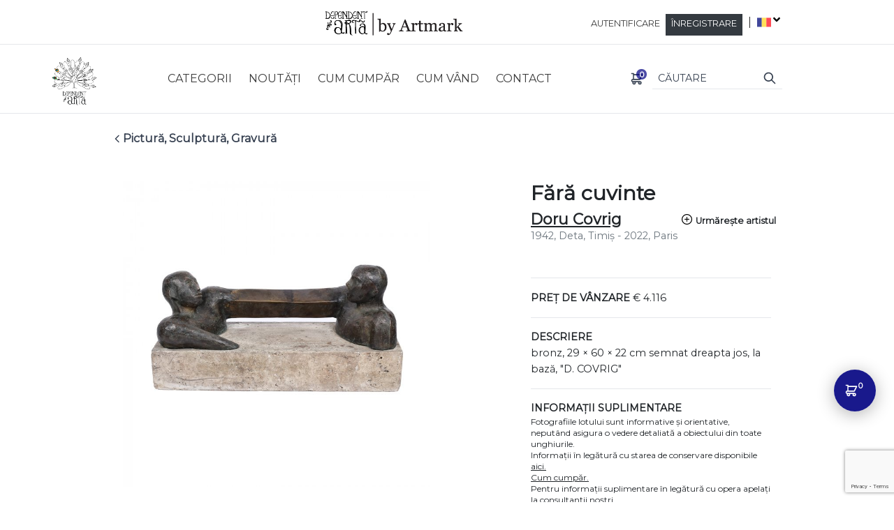

--- FILE ---
content_type: text/html; charset=UTF-8
request_url: https://dependentdearta.artmark.ro/ro/lot/fara-cuvinte-ro-53900
body_size: 32239
content:
<!doctype html>
<html lang="ro">
<head>
    <meta charset="utf-8">
    <meta http-equiv="X-UA-Compatible" content="IE=edge">
    <meta name="viewport"
          content="width=device-width, initial-scale=1.0, user-scalable=no, minimum-scale=1.0, maximum-scale=1.0">
    <meta name="csrf-token" content="eKlM0ve7Vhjfu04e6r2S0kfUE2pfczd2dsjijbBK">
    <link rel="apple-touch-icon" sizes="180x180" href="https://dependentdearta.artmark.ro/assets/img/favicon_228x228.png">
    <link rel="icon" type="image/png" href="https://dependentdearta.artmark.ro/assets/img/favicon_228x228.png" sizes="32x32">
    <link rel="icon" type="image/png" href="https://dependentdearta.artmark.ro/assets/img/favicon_228x228.png" sizes="16x16">
    <meta name="theme-color" content="#3c3c3c">

    <link href="https://fonts.googleapis.com/css?family=Montserrat" rel="stylesheet">
    <link href="/shop/css/app.css?id=007252a6284b590fdc1a" rel="stylesheet">
    <script src="/shop/js/app.js?id=5359c0e321939ccb8ddc" defer></script>
    <meta name="facebook-domain-verification" content="aukxg9izi648jj3b3gavcaj87lcpt0" />
    <script src="https://www.google.com/recaptcha/api.js?render=6LdV5NsqAAAAALD5yIAy3Uw0B9IApObG16girEKR"></script>


    <script type="text/javascript">
    const Ziggy = {"url":"https:\/\/dependentdearta.artmark.ro","port":null,"defaults":{},"routes":{"telegraph.webhook":{"uri":"telegraph\/{token}\/webhook","methods":["POST"]},"ignition.healthCheck":{"uri":"_ignition\/health-check","methods":["GET","HEAD"]},"ignition.executeSolution":{"uri":"_ignition\/execute-solution","methods":["POST"]},"ignition.shareReport":{"uri":"_ignition\/share-report","methods":["POST"]},"ignition.scripts":{"uri":"_ignition\/scripts\/{script}","methods":["GET","HEAD"]},"ignition.styles":{"uri":"_ignition\/styles\/{style}","methods":["GET","HEAD"]},"horizon.stats.index":{"uri":"horizon\/api\/stats","methods":["GET","HEAD"]},"horizon.workload.index":{"uri":"horizon\/api\/workload","methods":["GET","HEAD"]},"horizon.masters.index":{"uri":"horizon\/api\/masters","methods":["GET","HEAD"]},"horizon.monitoring.index":{"uri":"horizon\/api\/monitoring","methods":["GET","HEAD"]},"horizon.monitoring.store":{"uri":"horizon\/api\/monitoring","methods":["POST"]},"horizon.monitoring-tag.paginate":{"uri":"horizon\/api\/monitoring\/{tag}","methods":["GET","HEAD"]},"horizon.monitoring-tag.destroy":{"uri":"horizon\/api\/monitoring\/{tag}","methods":["DELETE"],"wheres":{"tag":".*"}},"horizon.jobs-metrics.index":{"uri":"horizon\/api\/metrics\/jobs","methods":["GET","HEAD"]},"horizon.jobs-metrics.show":{"uri":"horizon\/api\/metrics\/jobs\/{id}","methods":["GET","HEAD"]},"horizon.queues-metrics.index":{"uri":"horizon\/api\/metrics\/queues","methods":["GET","HEAD"]},"horizon.queues-metrics.show":{"uri":"horizon\/api\/metrics\/queues\/{id}","methods":["GET","HEAD"]},"horizon.jobs-batches.index":{"uri":"horizon\/api\/batches","methods":["GET","HEAD"]},"horizon.jobs-batches.show":{"uri":"horizon\/api\/batches\/{id}","methods":["GET","HEAD"]},"horizon.jobs-batches.retry":{"uri":"horizon\/api\/batches\/retry\/{id}","methods":["POST"]},"horizon.pending-jobs.index":{"uri":"horizon\/api\/jobs\/pending","methods":["GET","HEAD"]},"horizon.completed-jobs.index":{"uri":"horizon\/api\/jobs\/completed","methods":["GET","HEAD"]},"horizon.failed-jobs.index":{"uri":"horizon\/api\/jobs\/failed","methods":["GET","HEAD"]},"horizon.failed-jobs.show":{"uri":"horizon\/api\/jobs\/failed\/{id}","methods":["GET","HEAD"]},"horizon.retry-jobs.show":{"uri":"horizon\/api\/jobs\/retry\/{id}","methods":["POST"]},"horizon.jobs.show":{"uri":"horizon\/api\/jobs\/{id}","methods":["GET","HEAD"]},"horizon.index":{"uri":"horizon\/{view?}","methods":["GET","HEAD"],"wheres":{"view":"(.*)"}},"telescope":{"uri":"telescope\/{view?}","methods":["GET","HEAD"],"wheres":{"view":"(.*)"}},"passport.authorizations.authorize":{"uri":"oauth\/authorize","methods":["GET","HEAD"]},"passport.authorizations.approve":{"uri":"oauth\/authorize","methods":["POST"]},"passport.authorizations.deny":{"uri":"oauth\/authorize","methods":["DELETE"]},"passport.token":{"uri":"oauth\/token","methods":["POST"]},"passport.tokens.index":{"uri":"oauth\/tokens","methods":["GET","HEAD"]},"passport.tokens.destroy":{"uri":"oauth\/tokens\/{token_id}","methods":["DELETE"]},"passport.token.refresh":{"uri":"oauth\/token\/refresh","methods":["POST"]},"passport.clients.index":{"uri":"oauth\/clients","methods":["GET","HEAD"]},"passport.clients.store":{"uri":"oauth\/clients","methods":["POST"]},"passport.clients.update":{"uri":"oauth\/clients\/{client_id}","methods":["PUT"]},"passport.clients.destroy":{"uri":"oauth\/clients\/{client_id}","methods":["DELETE"]},"passport.scopes.index":{"uri":"oauth\/scopes","methods":["GET","HEAD"]},"passport.personal.tokens.index":{"uri":"oauth\/personal-access-tokens","methods":["GET","HEAD"]},"passport.personal.tokens.store":{"uri":"oauth\/personal-access-tokens","methods":["POST"]},"passport.personal.tokens.destroy":{"uri":"oauth\/personal-access-tokens\/{token_id}","methods":["DELETE"]},"nova.login":{"uri":"nova\/login","methods":["POST"]},"nova.logout":{"uri":"nova\/logout","methods":["GET","HEAD"]},"nova.password.request":{"uri":"nova\/password\/reset","methods":["GET","HEAD"]},"nova.password.email":{"uri":"nova\/password\/email","methods":["POST"]},"nova.password.reset":{"uri":"nova\/password\/reset\/{token}","methods":["GET","HEAD"]},"init":{"uri":"api\/init","methods":["GET","HEAD"]},"auctions":{"uri":"api\/auctions","methods":["GET","HEAD"]},"auctions.clear":{"uri":"api\/auctions\/clear","methods":["GET","HEAD"]},"auction":{"uri":"ro\/licitatie\/{auction?}\/{sold?}\/{page?}","methods":["GET","HEAD"]},"videoArchive":{"uri":"api\/videoArchive","methods":["POST"]},"lots":{"uri":"api\/lots","methods":["GET","HEAD"]},"lot":{"uri":"ro\/lot\/{slug}","methods":["GET","HEAD"]},"lotUserHasBids":{"uri":"api\/lot-user-has-bids","methods":["GET","HEAD"]},"lotHighestBidder":{"uri":"api\/lot-highest-bidder","methods":["GET","HEAD"]},"lotBiddingSteps":{"uri":"api\/lot-bidding-steps","methods":["GET","HEAD"]},"lot-visit":{"uri":"api\/lot-visit","methods":["GET","HEAD"]},"subscribe":{"uri":"api\/subscribe","methods":["POST"]},"checkUserSubscription":{"uri":"api\/check-user-subscription","methods":["GET","HEAD"]},"get-translations":{"uri":"api\/get-translations","methods":["POST"]},"subscribeNoapteaMuzeelor":{"uri":"api\/subscribe-noaptea-muzeelor","methods":["POST"]},"add-favorites":{"uri":"api\/add-favorites","methods":["POST"]},"ask-details":{"uri":"api\/ask-details","methods":["POST"]},"gift-cert":{"uri":"api\/gift-cert","methods":["POST"]},"muzeu":{"uri":"api\/muzeu","methods":["POST"]},"events":{"uri":"ro\/evenimente","methods":["GET","HEAD"]},"remove-favorites":{"uri":"api\/remove-favorites","methods":["POST"]},"favorite-artist-lots":{"uri":"api\/favorite-artist-lots","methods":["GET","HEAD"]},"check-favorites":{"uri":"api\/check-favorites","methods":["GET","HEAD"]},"giftCertificate":{"uri":"api\/gift-certificate","methods":["POST"]},"local-offers":{"uri":"api\/local-offers","methods":["POST"]},"cancel-offer":{"uri":"api\/cancel-offer","methods":["POST"]},"appraisal-submit":{"uri":"api\/appraisal-submit","methods":["POST"]},"offer":{"uri":"api\/offer","methods":["GET","HEAD"]},"buy-now":{"uri":"api\/buy-now","methods":["GET","HEAD"]},"shop-categories":{"uri":"api\/get-shop-categories\/{locale?}","methods":["GET","HEAD"]},"shop-oferta-zilei":{"uri":"api\/get-shop-oferta-zilei","methods":["GET","HEAD"]},"info.update":{"uri":"api\/update-account-info","methods":["POST"]},"search-autocomplete":{"uri":"api\/search-autocomplete","methods":["GET","HEAD"]},"getById":{"uri":"api\/get-lots-by-id","methods":["POST"]},"quiz":{"uri":"api\/quiz","methods":["POST"]},"lot-update":{"uri":"api\/erp\/lot-update","methods":["POST"]},"room-software-live-bidding":{"uri":"api\/room-software-live-bidding","methods":["POST"]},"erp-sync":{"uri":"api\/erp-sync","methods":["POST"]},"sinchronize-offers":{"uri":"api\/sinchronize-offers","methods":["POST"]},"erp.import.auction":{"uri":"api\/erpsync\/import\/auction\/{id}","methods":["GET","HEAD"]},"erp.import.status":{"uri":"api\/erpsync\/import\/status\/{auction_domain}\/{auction_id}\/{lot_number}\/{sold_price?}","methods":["GET","HEAD"]},"erp.import.status.invoice":{"uri":"api\/erpsync\/dda\/update-sold-invoice\/{lot_erp_id}\/{invoice_type}\/{sold_price}\/{is_discounted}\/{invoice_date?}","methods":["GET","HEAD"]},"erp.import.dda_price":{"uri":"api\/erpsync\/dda\/update-dda-price\/{lot_erp_id}\/{dda_price}","methods":["GET","HEAD"]},"erp.hasDDAOrder":{"uri":"api\/erpsync\/dda\/has-order\/{lot_erp_id}","methods":["GET","HEAD"]},"erp.import.make_dda_available":{"uri":"api\/erpsync\/dda\/make-dda-available\/{lot_erp_id}\/{dda_selling_price}","methods":["GET","HEAD"]},"erp.import.dda_available":{"uri":"api\/erpsync\/dda\/site-status","methods":["POST"]},"erp.import.dda_has_discount":{"uri":"api\/erpsync\/dda\/has-discount\/{lot_erp_id}","methods":["GET","HEAD"]},"erp.import.dda_import":{"uri":"api\/erpsync\/dda\/dda-import","methods":["POST"]},"erp.import.dda_contract":{"uri":"api\/erpsync\/dda\/dda-contract","methods":["POST"]},"erp.import.sync":{"uri":"api\/erpsync\/duplicate\/lot\/{domain}\/{parent_id}\/{child_id}","methods":["GET","HEAD"]},"sync-artist":{"uri":"api\/erpsync\/sync-artist","methods":["POST"]},"sync-reserve":{"uri":"api\/erpsync\/sync-reserve\/{lot_erp_id}\/{reserve}","methods":["GET","HEAD"]},"broadcast-reserve":{"uri":"api\/erpsync\/broadcast-reserve\/{lot_erp_id}","methods":["POST"]},"live.lots":{"uri":"api\/live\/lots","methods":["GET","HEAD"]},"live.conf":{"uri":"api\/live\/conf","methods":["GET","HEAD"]},"live.reserve":{"uri":"api\/live\/reserve","methods":["GET","HEAD"]},"live.auctions":{"uri":"api\/live\/auctions","methods":["GET","HEAD"]},"live.offers":{"uri":"api\/live\/offers","methods":["GET","HEAD"]},"live.lot-offers":{"uri":"api\/live\/lot-offers","methods":["GET","HEAD"]},"live.client":{"uri":"api\/live\/client","methods":["GET","HEAD"]},"live.clients":{"uri":"api\/live\/clients","methods":["GET","HEAD"]},"live.bidstep":{"uri":"api\/live\/bidstep","methods":["POST"]},"archive":{"uri":"api\/generate-auction-archive\/{id?}","methods":["GET","HEAD"]},"syncOffers":{"uri":"ro\/sync-offers","methods":["GET","HEAD"]},"regions":{"uri":"api\/regions","methods":["GET","HEAD"]},"get-regions":{"uri":"api\/get-regions","methods":["POST"]},"unsubscribe-from-emails":{"uri":"api\/unsubcribe-from-emails\/{id}","methods":["GET","HEAD"]},"lavacow-login":{"uri":"api\/lavacow-login","methods":["POST"]},"payment-index":{"uri":"payment\/{lang}\/{code?}","methods":["GET","HEAD"]},"payment.confirm.dda":{"uri":"payment-confirm-dda","methods":["POST"]},"payment.confirm.artmark":{"uri":"payment-confirm-artmark","methods":["POST"]},"payment.return":{"uri":"payment-return","methods":["GET","HEAD"]},"shop.register":{"uri":"ro\/register","methods":["GET","HEAD"],"domain":"dependentdearta.artmark.ro"},"shop.register.attempt":{"uri":"ro\/register","methods":["POST"],"domain":"dependentdearta.artmark.ro"},"shop.login":{"uri":"ro\/login","methods":["GET","HEAD"],"domain":"dependentdearta.artmark.ro"},"shop.login.attempt":{"uri":"ro\/login","methods":["POST"],"domain":"dependentdearta.artmark.ro"},"shop.logout":{"uri":"ro\/logout","methods":["POST"],"domain":"dependentdearta.artmark.ro"},"shop.account":{"uri":"ro\/account","methods":["GET","HEAD"],"domain":"dependentdearta.artmark.ro"},"shop.account.update":{"uri":"ro\/account","methods":["PUT"],"domain":"dependentdearta.artmark.ro"},"shop.account.addresses":{"uri":"ro\/account\/addresses","methods":["GET","HEAD"],"domain":"dependentdearta.artmark.ro"},"shop.account.addresses.add":{"uri":"ro\/account\/addresses\/add","methods":["GET","HEAD"],"domain":"dependentdearta.artmark.ro"},"shop.account.addresses.store":{"uri":"ro\/account\/addresses","methods":["POST"],"domain":"dependentdearta.artmark.ro"},"shop.account.addresses.edit":{"uri":"ro\/account\/addresses\/edit\/{address}","methods":["GET","HEAD"],"domain":"dependentdearta.artmark.ro","bindings":{"address":"id"}},"shop.account.addresses.update":{"uri":"ro\/account\/addresses\/{address}","methods":["PUT"],"domain":"dependentdearta.artmark.ro","bindings":{"address":"id"}},"shop.account.addresses.destroy":{"uri":"ro\/account\/addresses\/{address}","methods":["DELETE"],"domain":"dependentdearta.artmark.ro","bindings":{"address":"id"}},"shop.account.orders":{"uri":"ro\/account\/orders","methods":["GET","HEAD"],"domain":"dependentdearta.artmark.ro"},"shop.account.orders.view":{"uri":"ro\/acccount\/orders\/{order}","methods":["GET","HEAD"],"domain":"dependentdearta.artmark.ro"},"shop.landing":{"uri":"ro","methods":["GET","HEAD"],"domain":"dependentdearta.artmark.ro"},"shop.landing-home":{"uri":"ro\/dda","methods":["GET","HEAD"],"domain":"dependentdearta.artmark.ro"},"shop.search":{"uri":"ro\/search\/{keywords}\/{order?}\/{range?}\/{category?}","methods":["GET","HEAD"],"domain":"dependentdearta.artmark.ro"},"shop.category.view":{"uri":"ro\/categories\/{category}\/{subcategory?}","methods":["GET","HEAD"],"domain":"dependentdearta.artmark.ro"},"shop.howbuy.view":{"uri":"ro\/how-to-buy","methods":["GET","HEAD"],"domain":"dependentdearta.artmark.ro"},"shop.howsell.view":{"uri":"ro\/how-to-sell","methods":["GET","HEAD"],"domain":"dependentdearta.artmark.ro"},"shop.howbuyrules.view":{"uri":"ro\/how-to-buy-rules","methods":["GET","HEAD"],"domain":"dependentdearta.artmark.ro"},"shop.contact.view":{"uri":"ro\/contact","methods":["GET","HEAD"],"domain":"dependentdearta.artmark.ro"},"shop.lot.view":{"uri":"ro\/lot\/{lot}","methods":["GET","HEAD"],"domain":"dependentdearta.artmark.ro"},"shop.cart.view":{"uri":"ro\/cart","methods":["GET","HEAD"],"domain":"dependentdearta.artmark.ro"},"shop.cart.add":{"uri":"ro\/cart\/add\/{lot}","methods":["POST"],"domain":"dependentdearta.artmark.ro","bindings":{"lot":"id"}},"shop.cart.update":{"uri":"ro\/cart\/update\/{id}","methods":["PUT"],"domain":"dependentdearta.artmark.ro"},"shop.cart.getContent":{"uri":"ro\/cart\/checkContent","methods":["GET","HEAD"],"domain":"dependentdearta.artmark.ro"},"shop.cart.remove":{"uri":"ro\/cart\/remove\/{id}","methods":["POST"],"domain":"dependentdearta.artmark.ro"},"shop.shop-successshop-success":{"uri":"ro\/shop-success","methods":["GET","HEAD"],"domain":"dependentdearta.artmark.ro"},"shop.checkout":{"uri":"ro\/checkout","methods":["POST"],"domain":"dependentdearta.artmark.ro"},"shop.checkout.mobilpay":{"uri":"ro\/checkout\/mobilpay","methods":["POST"],"domain":"dependentdearta.artmark.ro"},"shop.checkout.mobilpay.confirm":{"uri":"ro\/checkout\/mobilpay\/confirm","methods":["POST"],"domain":"dependentdearta.artmark.ro"},"shop.checkout.mobilpay.return":{"uri":"ro\/checkout\/mobilpay\/return","methods":["GET","HEAD"],"domain":"dependentdearta.artmark.ro"},"shop.checkout.mobilpay.cancel":{"uri":"ro\/checkout\/mobilpay\/cancel","methods":["GET","HEAD"],"domain":"dependentdearta.artmark.ro"},"shop.checkout.mobilpay.retry":{"uri":"ro\/checkout\/mobilpay\/retry\/{order}","methods":["GET","HEAD"],"domain":"dependentdearta.artmark.ro","bindings":{"order":"id"}},"shop.black-friday2":{"uri":"ro\/preturidesarbatori","methods":["GET","HEAD"],"domain":"dependentdearta.artmark.ro"},"shop.anulnou":{"uri":"ro\/anul-nou","methods":["GET","HEAD"],"domain":"dependentdearta.artmark.ro"},"redirect":{"uri":"redirect","methods":["GET","HEAD"]},"cadou-luna-iubirii":{"uri":"ro\/cadou-luna-iubirii","methods":["GET","HEAD"]},"ai-brancusi":{"uri":"ro\/ai-brancusi","methods":["GET","HEAD"]},"bookfest":{"uri":"ro\/concurs-caltia-bookfest","methods":["GET","HEAD"]},"winmap":{"uri":"ro\/castiga-harta","methods":["GET","HEAD"]},"sneakerfest":{"uri":"ro\/sneakerfest","methods":["GET","HEAD"]},"primavara-la-palat":{"uri":"ro\/primavara-la-palat","methods":["GET","HEAD"]},"concert-de-violoncel-la-palat":{"uri":"ro\/concert-de-violoncel-la-palat","methods":["GET","HEAD"]},"login":{"uri":"ro\/autentificare","methods":["POST"]},"logout":{"uri":"ro\/delogare","methods":["GET","HEAD"]},"register":{"uri":"ro\/inregistrare","methods":["POST"]},"password.request":{"uri":"ro\/password\/reset","methods":["GET","HEAD"]},"password.email":{"uri":"ro\/password\/email","methods":["POST"]},"password.reset":{"uri":"ro\/password\/reset\/{token}","methods":["GET","HEAD"]},"password.update":{"uri":"ro\/password\/reset","methods":["POST"]},"privateAccount":{"uri":"ro\/inregistrarecontprivat","methods":["GET","HEAD"]},"promoLanding":{"uri":"ro\/promo\/{slug}","methods":["GET","HEAD"]},"getRegulament":{"uri":"ro\/promo-regulament\/{slug}","methods":["GET","HEAD"]},"register-landing":{"uri":"ro\/promo","methods":["POST"]},"ima-cursuri":{"uri":"ro\/ima-cursuri","methods":["GET","HEAD"]},"checkout":{"uri":"ro\/payment-confirmed","methods":["GET","HEAD"]},"payment-confirmed":{"uri":"ro\/plata-confirmata","methods":["GET","HEAD"]},"landing":{"uri":"ro","methods":["GET","HEAD"]},"fromqr":{"uri":"ro\/fromqr","methods":["GET","HEAD"]},"cookie-policy":{"uri":"ro\/politica-cookies","methods":["GET","HEAD"]},"root":{"uri":"ro\/root","methods":["GET","HEAD"]},"lang":{"uri":"ro\/lang\/{locale?}\/{name?}","methods":["GET","HEAD"]},"auction.lot":{"uri":"ro\/licitatie\/{auction}\/lot\/{lot}","methods":["GET","HEAD"]},"auctions.current":{"uri":"ro\/licitatii\/curente{page?}","methods":["GET","HEAD"]},"auctions.future":{"uri":"ro\/licitatii\/viitoare\/{page?}","methods":["GET","HEAD"]},"auctions.results":{"uri":"ro\/licitatii\/rezultate\/{page?}","methods":["GET","HEAD"]},"auctions.benefit.about":{"uri":"ro\/licitatii\/caritabile\/despre\/{page?}","methods":["GET","HEAD"]},"auctions.benefit.current":{"uri":"ro\/licitatii\/caritabile\/curente\/{page?}","methods":["GET","HEAD"]},"auctions.benefit.results":{"uri":"ro\/licitatii\/caritabile\/rezultate\/{page?}","methods":["GET","HEAD"]},"search":{"uri":"ro\/cauta\/{auction?}\/{sort?}","methods":["GET","HEAD"]},"post":{"uri":"ro\/publica\/{slug}","methods":["GET","HEAD"]},"page":{"uri":"ro\/pagina\/{slug}","methods":["GET","HEAD"]},"artist":{"uri":"ro\/artist\/{slug}","methods":["GET","HEAD"]},"home_logged":{"uri":"ro\/acasa","methods":["GET","HEAD"]},"bid.store":{"uri":"ro\/bid","methods":["POST"]},"tv":{"uri":"ro\/tv","methods":["GET","HEAD"]},"news":{"uri":"ro\/stiri\/{slug?}","methods":["GET","HEAD"]},"live.index":{"uri":"ro\/live\/{auction?}","methods":["GET","HEAD"]},"current-auctions":{"uri":"ro\/licitatii-curente","methods":["GET","HEAD"]},"am-live":{"uri":"ro\/am-live\/{tab?}","methods":["GET","HEAD"]},"price-calculator":{"uri":"ro\/calculator-pret\/{price}\/{discountedPrice?}\/{auctionOrder?}","methods":["GET","HEAD"]},"contact":{"uri":"ro\/contact","methods":["GET","HEAD"]},"virtual-gallery":{"uri":"ro\/galerie-virtuala\/{galleryId}","methods":["GET","HEAD"]},"virtual-gallery-grigorescu":{"uri":"ro\/virtual-gallery\/muzeu-memorial-nicolae-grigorescu-campina","methods":["GET","HEAD"]},"about-us.careers":{"uri":"ro\/despre-noi\/cariere","methods":["GET","HEAD"]},"services":{"uri":"ro\/servicii","methods":["GET","HEAD"]},"auction-results":{"uri":"ro\/routes.auction-results","methods":["GET","HEAD"]},"privacy-policy":{"uri":"ro\/politica-de-confidentialitate","methods":["GET","HEAD"]},"how-to-buy":{"uri":"ro\/cum-cumpar","methods":["GET","HEAD"]},"how-to-sell":{"uri":"ro\/cum-vand","methods":["GET","HEAD"]},"buying-in-installments":{"uri":"ro\/cumparare-in-rate","methods":["GET","HEAD"]},"consignment-rules":{"uri":"ro\/reguli-de-consignare","methods":["GET","HEAD"]},"drept-suita":{"uri":"ro\/reguli-solicitare-suita","methods":["GET","HEAD"]},"consignment-advance":{"uri":"ro\/avans-la-consignare","methods":["GET","HEAD"]},"auction-rules":{"uri":"ro\/reguli-licitatie\/{tab?}","methods":["GET","HEAD"]},"deposit-rules":{"uri":"ro\/routes.deposit-rules","methods":["GET","HEAD"]},"anual-reports":{"uri":"ro\/rapoarte-anuale","methods":["GET","HEAD"]},"gift-certificate":{"uri":"ro\/certificat-cadou","methods":["GET","HEAD"]},"gift-certificate-success":{"uri":"ro\/certificat-cadou-succes","methods":["GET","HEAD"]},"virtual-tour":{"uri":"ro\/tur-virtual","methods":["GET","HEAD"]},"consultants":{"uri":"ro\/consultanti","methods":["GET","HEAD"]},"departments":{"uri":"ro\/departamente","methods":["GET","HEAD"]},"departments.asian-arts":{"uri":"ro\/departamente\/artele-asiatice","methods":["GET","HEAD"]},"departments.classical-arts":{"uri":"ro\/departamente\/artele-clasice","methods":["GET","HEAD"]},"departments.decorative-arts":{"uri":"ro\/departamente\/artele-decorative","methods":["GET","HEAD"]},"departments.postmodern-arts":{"uri":"ro\/departamente\/artele-postmoderniste","methods":["GET","HEAD"]},"departments.religious-arts":{"uri":"ro\/departamente\/artele-religioase","methods":["GET","HEAD"]},"departments.avangarde":{"uri":"ro\/departamente\/avangarde","methods":["GET","HEAD"]},"departments.fashion":{"uri":"ro\/departamente\/moda","methods":["GET","HEAD"]},"departments.philately":{"uri":"ro\/departamente\/filatelie","methods":["GET","HEAD"]},"departments.maps":{"uri":"ro\/departamente\/harti","methods":["GET","HEAD"]},"departments.furniture":{"uri":"ro\/departamente\/mobila","methods":["GET","HEAD"]},"departments.jewelry":{"uri":"ro\/departamente\/bijuterii","methods":["GET","HEAD"]},"departments.romanian-arts":{"uri":"ro\/departamente\/arte-romanesti","methods":["GET","HEAD"]},"departments.modern-romanian-arts":{"uri":"ro\/departamente\/arta-moderna-romaneasca","methods":["GET","HEAD"]},"departments.posters":{"uri":"ro\/departamente\/postere","methods":["GET","HEAD"]},"departments.romanian-art":{"uri":"ro\/routes.departments\/romanian-art","methods":["GET","HEAD"]},"departments.contemporary-romanian-art":{"uri":"ro\/routes.departments\/contemporary-romanian-art","methods":["GET","HEAD"]},"departments.antiques":{"uri":"ro\/departamente\/antichitati","methods":["GET","HEAD"]},"departments.books-maps-and-stamps":{"uri":"ro\/departamente\/carti-harti-si-timbre","methods":["GET","HEAD"]},"departments.sneakers-and-apparel":{"uri":"ro\/departmente\/sneakers-and-apparel","methods":["GET","HEAD"]},"departments.watches":{"uri":"ro\/departamente\/ceasuri","methods":["GET","HEAD"]},"departments.phototgraphy":{"uri":"ro\/departamente\/fotografie","methods":["GET","HEAD"]},"departments.clasical-cars":{"uri":"ro\/departamente\/masini-clasice","methods":["GET","HEAD"]},"departments.memorabilia":{"uri":"ro\/departamente\/memorabilia","methods":["GET","HEAD"]},"departments.millitary-antiques-coins":{"uri":"ro\/departamente\/monede-de-antichitati-militare","methods":["GET","HEAD"]},"departments.paintings-european-sculpture":{"uri":"ro\/departamente\/picturi-sculptura-europeana","methods":["GET","HEAD"]},"departments.old-masters":{"uri":"ro\/departamente\/stapani-batrani","methods":["GET","HEAD"]},"departments.wines":{"uri":"ro\/departamente\/vinuri","methods":["GET","HEAD"]},"departments.weapons":{"uri":"ro\/departamente\/arme","methods":["GET","HEAD"]},"departments.gold":{"uri":"ro\/departmente\/aur","methods":["GET","HEAD"]},"about-us":{"uri":"ro\/despre-noi","methods":["GET","HEAD"]},"about-us.about":{"uri":"ro\/despre-noi\/despre","methods":["GET","HEAD"]},"about-us.our-history":{"uri":"ro\/despre-noi\/istoria-noastra","methods":["GET","HEAD"]},"about-us.ima":{"uri":"ro\/despre-noi\/ima\/{tab?}","methods":["GET","HEAD"]},"about-us.experts":{"uri":"ro\/despre-noi\/experti","methods":["GET","HEAD"]},"about-us.management":{"uri":"ro\/despre-noi\/administrare","methods":["GET","HEAD"]},"about-us.maitre-priseurs":{"uri":"ro\/despre-noi\/maitre-priseurs","methods":["GET","HEAD"]},"about-us.art-market-reports":{"uri":"ro\/despre-noi\/rapoartele-pietei-de-arta","methods":["GET","HEAD"]},"about-us.audit":{"uri":"ro\/despre-noi\/audit","methods":["GET","HEAD"]},"about-us.news":{"uri":"ro\/despre-noi\/stiri","methods":["GET","HEAD"]},"about-us.the-council-of-excellence":{"uri":"ro\/despre-noi\/consiliul-de-excelenta","methods":["GET","HEAD"]},"artConsultantJob":{"uri":"ro\/careers\/art-consultant","methods":["POST"]},"enrollIMA":{"uri":"ro\/ima\/enroll","methods":["POST"]},"privacy":{"uri":"ro\/notadeinformareartmark","methods":["GET","HEAD"]},"loginWithOffer":{"uri":"ro\/loginWithOffer","methods":["POST"]},"account-created":{"uri":"ro\/contul-meu\/succes","methods":["GET","HEAD"]},"promo-gallery":{"uri":"ro\/gallery\/{slug}","methods":["GET","HEAD"]},"account.home":{"uri":"ro\/contul-meu","methods":["GET","HEAD"]},"account.place.order":{"uri":"ro\/place-order","methods":["POST"]},"account.my-offers":{"uri":"ro\/contul-meu\/ofertele-mele\/{compact?}","methods":["GET","HEAD"]},"account.favorites":{"uri":"ro\/contul-meu\/favorite\/{order?}","methods":["GET","HEAD"]},"account.my-profile":{"uri":"ro\/routes.account\/my-profile","methods":["GET","HEAD"]},"account.my-purchases":{"uri":"ro\/contul-meu\/cumparaturile-mele","methods":["GET","HEAD"]},"account.update.profile":{"uri":"ro\/account\/update\/info","methods":["POST"]},"account.addresses":{"uri":"ro\/contul-meu\/adresele-mele","methods":["GET","HEAD"]},"account.update.address.add":{"uri":"ro\/account\/update\/address\/new","methods":["POST"]},"account.update.address.editForm":{"uri":"ro\/contul-meu\/update\/adrese\/edit\/{id}","methods":["GET","HEAD"]},"account.update.address.delete":{"uri":"ro\/routes.account\/update\/address\/deleteAddress\/{id}","methods":["GET","HEAD"]},"account.update.address.default":{"uri":"ro\/account\/update\/address\/updateDefaults","methods":["POST"]},"account.update.address.edit":{"uri":"ro\/account\/update\/address\/editAddress\/{id}","methods":["POST"]},"account.":{"uri":"ro\/account\/my-offers\/place-order","methods":["POST"]},"account.reset-pass":{"uri":"ro\/reset-pass","methods":["GET","HEAD"]},"fetch-data":{"uri":"ro\/fetch-data","methods":["GET","HEAD"]},"enroll":{"uri":"ro\/inscriere","methods":["GET","HEAD"]},"ios-safari-help":{"uri":"ro\/ios-safari-help","methods":["GET","HEAD"]},"rules-608":{"uri":"ro\/rules-608","methods":["GET","HEAD"]},"bye":{"uri":"bye","methods":["GET","HEAD"]},"unsubscribe-sms":{"uri":"unsubscribe-sms","methods":["POST"]},"laravel-nova-excel.download":{"uri":"nova-vendor\/maatwebsite\/laravel-nova-excel\/download","methods":["GET","HEAD"]}}};

    !function(t,r){"object"==typeof exports&&"undefined"!=typeof module?module.exports=r():"function"==typeof define&&define.amd?define(r):(t||self).route=r()}(this,function(){function t(t,r){for(var e=0;e<r.length;e++){var n=r[e];n.enumerable=n.enumerable||!1,n.configurable=!0,"value"in n&&(n.writable=!0),Object.defineProperty(t,n.key,n)}}function r(r,e,n){return e&&t(r.prototype,e),n&&t(r,n),Object.defineProperty(r,"prototype",{writable:!1}),r}function e(){return e=Object.assign?Object.assign.bind():function(t){for(var r=1;r<arguments.length;r++){var e=arguments[r];for(var n in e)Object.prototype.hasOwnProperty.call(e,n)&&(t[n]=e[n])}return t},e.apply(this,arguments)}function n(t){return n=Object.setPrototypeOf?Object.getPrototypeOf.bind():function(t){return t.__proto__||Object.getPrototypeOf(t)},n(t)}function o(t,r){return o=Object.setPrototypeOf?Object.setPrototypeOf.bind():function(t,r){return t.__proto__=r,t},o(t,r)}function i(){if("undefined"==typeof Reflect||!Reflect.construct)return!1;if(Reflect.construct.sham)return!1;if("function"==typeof Proxy)return!0;try{return Boolean.prototype.valueOf.call(Reflect.construct(Boolean,[],function(){})),!0}catch(t){return!1}}function u(t,r,e){return u=i()?Reflect.construct.bind():function(t,r,e){var n=[null];n.push.apply(n,r);var i=new(Function.bind.apply(t,n));return e&&o(i,e.prototype),i},u.apply(null,arguments)}function f(t){var r="function"==typeof Map?new Map:void 0;return f=function(t){if(null===t||-1===Function.toString.call(t).indexOf("[native code]"))return t;if("function"!=typeof t)throw new TypeError("Super expression must either be null or a function");if(void 0!==r){if(r.has(t))return r.get(t);r.set(t,e)}function e(){return u(t,arguments,n(this).constructor)}return e.prototype=Object.create(t.prototype,{constructor:{value:e,enumerable:!1,writable:!0,configurable:!0}}),o(e,t)},f(t)}var a=String.prototype.replace,c=/%20/g,l="RFC3986",s={default:l,formatters:{RFC1738:function(t){return a.call(t,c,"+")},RFC3986:function(t){return String(t)}},RFC1738:"RFC1738",RFC3986:l},v=Object.prototype.hasOwnProperty,p=Array.isArray,y=function(){for(var t=[],r=0;r<256;++r)t.push("%"+((r<16?"0":"")+r.toString(16)).toUpperCase());return t}(),d=function(t,r){for(var e=r&&r.plainObjects?Object.create(null):{},n=0;n<t.length;++n)void 0!==t[n]&&(e[n]=t[n]);return e},b={arrayToObject:d,assign:function(t,r){return Object.keys(r).reduce(function(t,e){return t[e]=r[e],t},t)},combine:function(t,r){return[].concat(t,r)},compact:function(t){for(var r=[{obj:{o:t},prop:"o"}],e=[],n=0;n<r.length;++n)for(var o=r[n],i=o.obj[o.prop],u=Object.keys(i),f=0;f<u.length;++f){var a=u[f],c=i[a];"object"==typeof c&&null!==c&&-1===e.indexOf(c)&&(r.push({obj:i,prop:a}),e.push(c))}return function(t){for(;t.length>1;){var r=t.pop(),e=r.obj[r.prop];if(p(e)){for(var n=[],o=0;o<e.length;++o)void 0!==e[o]&&n.push(e[o]);r.obj[r.prop]=n}}}(r),t},decode:function(t,r,e){var n=t.replace(/\+/g," ");if("iso-8859-1"===e)return n.replace(/%[0-9a-f]{2}/gi,unescape);try{return decodeURIComponent(n)}catch(t){return n}},encode:function(t,r,e,n,o){if(0===t.length)return t;var i=t;if("symbol"==typeof t?i=Symbol.prototype.toString.call(t):"string"!=typeof t&&(i=String(t)),"iso-8859-1"===e)return escape(i).replace(/%u[0-9a-f]{4}/gi,function(t){return"%26%23"+parseInt(t.slice(2),16)+"%3B"});for(var u="",f=0;f<i.length;++f){var a=i.charCodeAt(f);45===a||46===a||95===a||126===a||a>=48&&a<=57||a>=65&&a<=90||a>=97&&a<=122||o===s.RFC1738&&(40===a||41===a)?u+=i.charAt(f):a<128?u+=y[a]:a<2048?u+=y[192|a>>6]+y[128|63&a]:a<55296||a>=57344?u+=y[224|a>>12]+y[128|a>>6&63]+y[128|63&a]:(a=65536+((1023&a)<<10|1023&i.charCodeAt(f+=1)),u+=y[240|a>>18]+y[128|a>>12&63]+y[128|a>>6&63]+y[128|63&a])}return u},isBuffer:function(t){return!(!t||"object"!=typeof t||!(t.constructor&&t.constructor.isBuffer&&t.constructor.isBuffer(t)))},isRegExp:function(t){return"[object RegExp]"===Object.prototype.toString.call(t)},maybeMap:function(t,r){if(p(t)){for(var e=[],n=0;n<t.length;n+=1)e.push(r(t[n]));return e}return r(t)},merge:function t(r,e,n){if(!e)return r;if("object"!=typeof e){if(p(r))r.push(e);else{if(!r||"object"!=typeof r)return[r,e];(n&&(n.plainObjects||n.allowPrototypes)||!v.call(Object.prototype,e))&&(r[e]=!0)}return r}if(!r||"object"!=typeof r)return[r].concat(e);var o=r;return p(r)&&!p(e)&&(o=d(r,n)),p(r)&&p(e)?(e.forEach(function(e,o){if(v.call(r,o)){var i=r[o];i&&"object"==typeof i&&e&&"object"==typeof e?r[o]=t(i,e,n):r.push(e)}else r[o]=e}),r):Object.keys(e).reduce(function(r,o){var i=e[o];return r[o]=v.call(r,o)?t(r[o],i,n):i,r},o)}},h=Object.prototype.hasOwnProperty,m={brackets:function(t){return t+"[]"},comma:"comma",indices:function(t,r){return t+"["+r+"]"},repeat:function(t){return t}},g=Array.isArray,j=String.prototype.split,w=Array.prototype.push,O=function(t,r){w.apply(t,g(r)?r:[r])},E=Date.prototype.toISOString,R=s.default,S={addQueryPrefix:!1,allowDots:!1,charset:"utf-8",charsetSentinel:!1,delimiter:"&",encode:!0,encoder:b.encode,encodeValuesOnly:!1,format:R,formatter:s.formatters[R],indices:!1,serializeDate:function(t){return E.call(t)},skipNulls:!1,strictNullHandling:!1},T=function t(r,e,n,o,i,u,f,a,c,l,s,v,p,y){var d,h=r;if("function"==typeof f?h=f(e,h):h instanceof Date?h=l(h):"comma"===n&&g(h)&&(h=b.maybeMap(h,function(t){return t instanceof Date?l(t):t})),null===h){if(o)return u&&!p?u(e,S.encoder,y,"key",s):e;h=""}if("string"==typeof(d=h)||"number"==typeof d||"boolean"==typeof d||"symbol"==typeof d||"bigint"==typeof d||b.isBuffer(h)){if(u){var m=p?e:u(e,S.encoder,y,"key",s);if("comma"===n&&p){for(var w=j.call(String(h),","),E="",R=0;R<w.length;++R)E+=(0===R?"":",")+v(u(w[R],S.encoder,y,"value",s));return[v(m)+"="+E]}return[v(m)+"="+v(u(h,S.encoder,y,"value",s))]}return[v(e)+"="+v(String(h))]}var T,k=[];if(void 0===h)return k;if("comma"===n&&g(h))T=[{value:h.length>0?h.join(",")||null:void 0}];else if(g(f))T=f;else{var x=Object.keys(h);T=a?x.sort(a):x}for(var N=0;N<T.length;++N){var C=T[N],D="object"==typeof C&&void 0!==C.value?C.value:h[C];if(!i||null!==D){var F=g(h)?"function"==typeof n?n(e,C):e:e+(c?"."+C:"["+C+"]");O(k,t(D,F,n,o,i,u,f,a,c,l,s,v,p,y))}}return k},k=Object.prototype.hasOwnProperty,x=Array.isArray,N={allowDots:!1,allowPrototypes:!1,arrayLimit:20,charset:"utf-8",charsetSentinel:!1,comma:!1,decoder:b.decode,delimiter:"&",depth:5,ignoreQueryPrefix:!1,interpretNumericEntities:!1,parameterLimit:1e3,parseArrays:!0,plainObjects:!1,strictNullHandling:!1},C=function(t){return t.replace(/&#(\d+);/g,function(t,r){return String.fromCharCode(parseInt(r,10))})},D=function(t,r){return t&&"string"==typeof t&&r.comma&&t.indexOf(",")>-1?t.split(","):t},F=function(t,r,e,n){if(t){var o=e.allowDots?t.replace(/\.([^.[]+)/g,"[$1]"):t,i=/(\[[^[\]]*])/g,u=e.depth>0&&/(\[[^[\]]*])/.exec(o),f=u?o.slice(0,u.index):o,a=[];if(f){if(!e.plainObjects&&k.call(Object.prototype,f)&&!e.allowPrototypes)return;a.push(f)}for(var c=0;e.depth>0&&null!==(u=i.exec(o))&&c<e.depth;){if(c+=1,!e.plainObjects&&k.call(Object.prototype,u[1].slice(1,-1))&&!e.allowPrototypes)return;a.push(u[1])}return u&&a.push("["+o.slice(u.index)+"]"),function(t,r,e,n){for(var o=n?r:D(r,e),i=t.length-1;i>=0;--i){var u,f=t[i];if("[]"===f&&e.parseArrays)u=[].concat(o);else{u=e.plainObjects?Object.create(null):{};var a="["===f.charAt(0)&&"]"===f.charAt(f.length-1)?f.slice(1,-1):f,c=parseInt(a,10);e.parseArrays||""!==a?!isNaN(c)&&f!==a&&String(c)===a&&c>=0&&e.parseArrays&&c<=e.arrayLimit?(u=[])[c]=o:"__proto__"!==a&&(u[a]=o):u={0:o}}o=u}return o}(a,r,e,n)}},$=function(t,r){var e=function(t){if(!t)return N;if(null!=t.decoder&&"function"!=typeof t.decoder)throw new TypeError("Decoder has to be a function.");if(void 0!==t.charset&&"utf-8"!==t.charset&&"iso-8859-1"!==t.charset)throw new TypeError("The charset option must be either utf-8, iso-8859-1, or undefined");return{allowDots:void 0===t.allowDots?N.allowDots:!!t.allowDots,allowPrototypes:"boolean"==typeof t.allowPrototypes?t.allowPrototypes:N.allowPrototypes,arrayLimit:"number"==typeof t.arrayLimit?t.arrayLimit:N.arrayLimit,charset:void 0===t.charset?N.charset:t.charset,charsetSentinel:"boolean"==typeof t.charsetSentinel?t.charsetSentinel:N.charsetSentinel,comma:"boolean"==typeof t.comma?t.comma:N.comma,decoder:"function"==typeof t.decoder?t.decoder:N.decoder,delimiter:"string"==typeof t.delimiter||b.isRegExp(t.delimiter)?t.delimiter:N.delimiter,depth:"number"==typeof t.depth||!1===t.depth?+t.depth:N.depth,ignoreQueryPrefix:!0===t.ignoreQueryPrefix,interpretNumericEntities:"boolean"==typeof t.interpretNumericEntities?t.interpretNumericEntities:N.interpretNumericEntities,parameterLimit:"number"==typeof t.parameterLimit?t.parameterLimit:N.parameterLimit,parseArrays:!1!==t.parseArrays,plainObjects:"boolean"==typeof t.plainObjects?t.plainObjects:N.plainObjects,strictNullHandling:"boolean"==typeof t.strictNullHandling?t.strictNullHandling:N.strictNullHandling}}(r);if(""===t||null==t)return e.plainObjects?Object.create(null):{};for(var n="string"==typeof t?function(t,r){var e,n={},o=(r.ignoreQueryPrefix?t.replace(/^\?/,""):t).split(r.delimiter,Infinity===r.parameterLimit?void 0:r.parameterLimit),i=-1,u=r.charset;if(r.charsetSentinel)for(e=0;e<o.length;++e)0===o[e].indexOf("utf8=")&&("utf8=%E2%9C%93"===o[e]?u="utf-8":"utf8=%26%2310003%3B"===o[e]&&(u="iso-8859-1"),i=e,e=o.length);for(e=0;e<o.length;++e)if(e!==i){var f,a,c=o[e],l=c.indexOf("]="),s=-1===l?c.indexOf("="):l+1;-1===s?(f=r.decoder(c,N.decoder,u,"key"),a=r.strictNullHandling?null:""):(f=r.decoder(c.slice(0,s),N.decoder,u,"key"),a=b.maybeMap(D(c.slice(s+1),r),function(t){return r.decoder(t,N.decoder,u,"value")})),a&&r.interpretNumericEntities&&"iso-8859-1"===u&&(a=C(a)),c.indexOf("[]=")>-1&&(a=x(a)?[a]:a),n[f]=k.call(n,f)?b.combine(n[f],a):a}return n}(t,e):t,o=e.plainObjects?Object.create(null):{},i=Object.keys(n),u=0;u<i.length;++u){var f=i[u],a=F(f,n[f],e,"string"==typeof t);o=b.merge(o,a,e)}return b.compact(o)},A=/*#__PURE__*/function(){function t(t,r,e){var n,o;this.name=t,this.definition=r,this.bindings=null!=(n=r.bindings)?n:{},this.wheres=null!=(o=r.wheres)?o:{},this.config=e}var e=t.prototype;return e.matchesUrl=function(t){var r=this;if(!this.definition.methods.includes("GET"))return!1;var e=this.template.replace(/(\/?){([^}?]*)(\??)}/g,function(t,e,n,o){var i,u="(?<"+n+">"+((null==(i=r.wheres[n])?void 0:i.replace(/(^\^)|(\$$)/g,""))||"[^/?]+")+")";return o?"("+e+u+")?":""+e+u}).replace(/^\w+:\/\//,""),n=t.replace(/^\w+:\/\//,"").split("?"),o=n[0],i=n[1],u=new RegExp("^"+e+"/?$").exec(o);return!!u&&{params:u.groups,query:$(i)}},e.compile=function(t){var r=this,e=this.parameterSegments;return e.length?this.template.replace(/{([^}?]+)(\??)}/g,function(n,o,i){var u,f,a;if(!i&&[null,void 0].includes(t[o]))throw new Error("Ziggy error: '"+o+"' parameter is required for route '"+r.name+"'.");if(e[e.length-1].name===o&&".*"===r.wheres[o])return encodeURIComponent(null!=(a=t[o])?a:"").replace(/%2F/g,"/");if(r.wheres[o]&&!new RegExp("^"+(i?"("+r.wheres[o]+")?":r.wheres[o])+"$").test(null!=(u=t[o])?u:""))throw new Error("Ziggy error: '"+o+"' parameter does not match required format '"+r.wheres[o]+"' for route '"+r.name+"'.");return encodeURIComponent(null!=(f=t[o])?f:"")}).replace(/\/+$/,""):this.template},r(t,[{key:"template",get:function(){return((this.config.absolute?this.definition.domain?""+this.config.url.match(/^\w+:\/\//)[0]+this.definition.domain+(this.config.port?":"+this.config.port:""):this.config.url:"")+"/"+this.definition.uri).replace(/\/+$/,"")}},{key:"parameterSegments",get:function(){var t,r;return null!=(t=null==(r=this.template.match(/{[^}?]+\??}/g))?void 0:r.map(function(t){return{name:t.replace(/{|\??}/g,""),required:!/\?}$/.test(t)}}))?t:[]}}]),t}(),P=/*#__PURE__*/function(t){var n,i;function u(r,n,o,i){var u;if(void 0===o&&(o=!0),(u=t.call(this)||this).t=null!=i?i:"undefined"!=typeof Ziggy?Ziggy:null==globalThis?void 0:globalThis.Ziggy,u.t=e({},u.t,{absolute:o}),r){if(!u.t.routes[r])throw new Error("Ziggy error: route '"+r+"' is not in the route list.");u.i=new A(r,u.t.routes[r],u.t),u.u=u.l(n)}return u}i=t,(n=u).prototype=Object.create(i.prototype),n.prototype.constructor=n,o(n,i);var f=u.prototype;return f.toString=function(){var t=this,r=Object.keys(this.u).filter(function(r){return!t.i.parameterSegments.some(function(t){return t.name===r})}).filter(function(t){return"_query"!==t}).reduce(function(r,n){var o;return e({},r,((o={})[n]=t.u[n],o))},{});return this.i.compile(this.u)+function(t,r){var e,n=t,o=function(t){if(!t)return S;if(null!=t.encoder&&"function"!=typeof t.encoder)throw new TypeError("Encoder has to be a function.");var r=t.charset||S.charset;if(void 0!==t.charset&&"utf-8"!==t.charset&&"iso-8859-1"!==t.charset)throw new TypeError("The charset option must be either utf-8, iso-8859-1, or undefined");var e=s.default;if(void 0!==t.format){if(!h.call(s.formatters,t.format))throw new TypeError("Unknown format option provided.");e=t.format}var n=s.formatters[e],o=S.filter;return("function"==typeof t.filter||g(t.filter))&&(o=t.filter),{addQueryPrefix:"boolean"==typeof t.addQueryPrefix?t.addQueryPrefix:S.addQueryPrefix,allowDots:void 0===t.allowDots?S.allowDots:!!t.allowDots,charset:r,charsetSentinel:"boolean"==typeof t.charsetSentinel?t.charsetSentinel:S.charsetSentinel,delimiter:void 0===t.delimiter?S.delimiter:t.delimiter,encode:"boolean"==typeof t.encode?t.encode:S.encode,encoder:"function"==typeof t.encoder?t.encoder:S.encoder,encodeValuesOnly:"boolean"==typeof t.encodeValuesOnly?t.encodeValuesOnly:S.encodeValuesOnly,filter:o,format:e,formatter:n,serializeDate:"function"==typeof t.serializeDate?t.serializeDate:S.serializeDate,skipNulls:"boolean"==typeof t.skipNulls?t.skipNulls:S.skipNulls,sort:"function"==typeof t.sort?t.sort:null,strictNullHandling:"boolean"==typeof t.strictNullHandling?t.strictNullHandling:S.strictNullHandling}}(r);"function"==typeof o.filter?n=(0,o.filter)("",n):g(o.filter)&&(e=o.filter);var i=[];if("object"!=typeof n||null===n)return"";var u=m[r&&r.arrayFormat in m?r.arrayFormat:r&&"indices"in r?r.indices?"indices":"repeat":"indices"];e||(e=Object.keys(n)),o.sort&&e.sort(o.sort);for(var f=0;f<e.length;++f){var a=e[f];o.skipNulls&&null===n[a]||O(i,T(n[a],a,u,o.strictNullHandling,o.skipNulls,o.encode?o.encoder:null,o.filter,o.sort,o.allowDots,o.serializeDate,o.format,o.formatter,o.encodeValuesOnly,o.charset))}var c=i.join(o.delimiter),l=!0===o.addQueryPrefix?"?":"";return o.charsetSentinel&&(l+="iso-8859-1"===o.charset?"utf8=%26%2310003%3B&":"utf8=%E2%9C%93&"),c.length>0?l+c:""}(e({},r,this.u._query),{addQueryPrefix:!0,arrayFormat:"indices",encodeValuesOnly:!0,skipNulls:!0,encoder:function(t,r){return"boolean"==typeof t?Number(t):r(t)}})},f.v=function(t){var r=this;t?this.t.absolute&&t.startsWith("/")&&(t=this.p().host+t):t=this.h();var n={},o=Object.entries(this.t.routes).find(function(e){return n=new A(e[0],e[1],r.t).matchesUrl(t)})||[void 0,void 0];return e({name:o[0]},n,{route:o[1]})},f.h=function(){var t=this.p(),r=t.pathname,e=t.search;return(this.t.absolute?t.host+r:r.replace(this.t.url.replace(/^\w*:\/\/[^/]+/,""),"").replace(/^\/+/,"/"))+e},f.current=function(t,r){var n=this.v(),o=n.name,i=n.params,u=n.query,f=n.route;if(!t)return o;var a=new RegExp("^"+t.replace(/\./g,"\\.").replace(/\*/g,".*")+"$").test(o);if([null,void 0].includes(r)||!a)return a;var c=new A(o,f,this.t);r=this.l(r,c);var l=e({},i,u);return!(!Object.values(r).every(function(t){return!t})||Object.values(l).some(function(t){return void 0!==t}))||Object.entries(r).every(function(t){return l[t[0]]==t[1]})},f.p=function(){var t,r,e,n,o,i,u="undefined"!=typeof window?window.location:{},f=u.host,a=u.pathname,c=u.search;return{host:null!=(t=null==(r=this.t.location)?void 0:r.host)?t:void 0===f?"":f,pathname:null!=(e=null==(n=this.t.location)?void 0:n.pathname)?e:void 0===a?"":a,search:null!=(o=null==(i=this.t.location)?void 0:i.search)?o:void 0===c?"":c}},f.has=function(t){return Object.keys(this.t.routes).includes(t)},f.l=function(t,r){var n=this;void 0===t&&(t={}),void 0===r&&(r=this.i),null!=t||(t={}),t=["string","number"].includes(typeof t)?[t]:t;var o=r.parameterSegments.filter(function(t){return!n.t.defaults[t.name]});if(Array.isArray(t))t=t.reduce(function(t,r,n){var i,u;return e({},t,o[n]?((i={})[o[n].name]=r,i):"object"==typeof r?r:((u={})[r]="",u))},{});else if(1===o.length&&!t[o[0].name]&&(t.hasOwnProperty(Object.values(r.bindings)[0])||t.hasOwnProperty("id"))){var i;(i={})[o[0].name]=t,t=i}return e({},this.m(r),this.g(t,r))},f.m=function(t){var r=this;return t.parameterSegments.filter(function(t){return r.t.defaults[t.name]}).reduce(function(t,n,o){var i,u=n.name;return e({},t,((i={})[u]=r.t.defaults[u],i))},{})},f.g=function(t,r){var n=r.bindings,o=r.parameterSegments;return Object.entries(t).reduce(function(t,r){var i,u,f=r[0],a=r[1];if(!a||"object"!=typeof a||Array.isArray(a)||!o.some(function(t){return t.name===f}))return e({},t,((u={})[f]=a,u));if(!a.hasOwnProperty(n[f])){if(!a.hasOwnProperty("id"))throw new Error("Ziggy error: object passed as '"+f+"' parameter is missing route model binding key '"+n[f]+"'.");n[f]="id"}return e({},t,((i={})[f]=a[n[f]],i))},{})},f.valueOf=function(){return this.toString()},f.check=function(t){return this.has(t)},r(u,[{key:"params",get:function(){var t=this.v();return e({},t.params,t.query)}}]),u}(/*#__PURE__*/f(String));return function(t,r,e,n){var o=new P(t,r,e,n);return t?o.toString():o}});

</script>    <!-- Facebook Pixel Code -->

    <script>

        !function(f,b,e,v,n,t,s)

        {if(f.fbq)return;n=f.fbq=function(){n.callMethod?

            n.callMethod.apply(n,arguments):n.queue.push(arguments)};

            if(!f._fbq)f._fbq=n;n.push=n;n.loaded=!0;n.version='2.0';

            n.queue=[];t=b.createElement(e);t.async=!0;

            t.src=v;s=b.getElementsByTagName(e)[0];

            s.parentNode.insertBefore(t,s)}(window,document,'script',

            'https://connect.facebook.net/en_US/fbevents.js');

        fbq('init', '621661935460690');

        fbq('track', 'PageView');

    </script>

    <noscript>

        <img height="1" width="1"

             src="https://www.facebook.com/tr?id=621661935460690&ev=PageView

&noscript=1"/>

    </noscript>

    <!-- End Facebook Pixel Code -->
    <!-- Global site tag (gtag.js) - Google Analytics -->

    <script async src="https://www.googletagmanager.com/gtag/js?id=G-PLJE19KGN3"></script>

    <script>

        window.dataLayer = window.dataLayer || [];

        function gtag(){dataLayer.push(arguments);}

        gtag('js', new Date());



        gtag('config', 'G-PLJE19KGN3');

    </script>
    <!-- Google Tag Manager -->

    <script>(function(w,d,s,l,i){w[l]=w[l]||[];w[l].push({'gtm.start':

                new Date().getTime(),event:'gtm.js'});var f=d.getElementsByTagName(s)[0],

            j=d.createElement(s),dl=l!='dataLayer'?'&l='+l:'';j.async=true;j.src=

            'https://www.googletagmanager.com/gtm.js?id='+i+dl;f.parentNode.insertBefore(j,f);

        })(window,document,'script','dataLayer','GTM-NPLVN5L');</script>

    <!-- End Google Tag Manager -->
    <script>
        (function(h,o,t,j,a,r){
            h.hj=h.hj||function(){(h.hj.q=h.hj.q||[]).push(arguments)};
            h._hjSettings={hjid:1765820,hjsv:6};
            a=o.getElementsByTagName('head')[0];
            r=o.createElement('script');r.async=1;
            r.src=t+h._hjSettings.hjid+j+h._hjSettings.hjsv;
            a.appendChild(r);
        })(window,document,'https://static.hotjar.com/c/hotjar-','.js?sv=');
    </script>
</head>
<body class="font-sans">
<!--  Clickcease.com tracking-->

<script type='text/javascript'>var script = document.createElement('script');

    script.async = true; script.type = 'text/javascript';

    var target = 'https://www.clickcease.com/monitor/stat.js';

    script.src = target;var elem = document.head;elem.appendChild(script);

</script>

<noscript>

    <a href='https://www.clickcease.com' rel='nofollow'><img src='https://monitor.clickcease.com/stats/stats.aspx' alt='ClickCease'/></a>

</noscript>

<!--  Clickcease.com tracking-->
<div id="app" data-page="{&quot;component&quot;:&quot;Lot\/View&quot;,&quot;props&quot;:{&quot;app&quot;:{&quot;name&quot;:&quot;Dependent de Arta&quot;,&quot;test_environment&quot;:false},&quot;auth&quot;:{&quot;user&quot;:null},&quot;cart&quot;:{&quot;items&quot;:[],&quot;count&quot;:0,&quot;total&quot;:0},&quot;flash&quot;:{&quot;success&quot;:null},&quot;errors&quot;:{},&quot;constants&quot;:{&quot;order&quot;:{&quot;delivery_options&quot;:{&quot;showroom&quot;:{&quot;value&quot;:1,&quot;text&quot;:&quot;Ridicare din Magazin&quot;},&quot;romania&quot;:{&quot;value&quot;:2,&quot;text&quot;:&quot;Livrare prin curier&quot;},&quot;international&quot;:{&quot;value&quot;:3,&quot;text&quot;:&quot;Livrare interna\u021bional\u0103 prin Art Safe cu asigurarea transportului&quot;}},&quot;payment_methods&quot;:{&quot;card&quot;:{&quot;value&quot;:1,&quot;text&quot;:&quot;Card&quot;},&quot;bank_transfer&quot;:{&quot;value&quot;:2,&quot;text&quot;:&quot;Transfer bancar&quot;},&quot;cash&quot;:{&quot;value&quot;:3,&quot;text&quot;:&quot;Cash&quot;}},&quot;address_types&quot;:{&quot;person&quot;:{&quot;value&quot;:1,&quot;text&quot;:&quot;Persoan\u0103&quot;},&quot;company&quot;:{&quot;value&quot;:2,&quot;text&quot;:&quot;Companie&quot;}},&quot;statuses&quot;:{&quot;placed&quot;:{&quot;value&quot;:1,&quot;text&quot;:&quot;Plasat\u0103&quot;},&quot;awaiting_payment&quot;:{&quot;value&quot;:2,&quot;text&quot;:&quot;\u00cen a\u0219teptarea pl\u0103\u021bii&quot;},&quot;awaiting_shipping_quote&quot;:{&quot;value&quot;:3,&quot;text&quot;:&quot;\u00cen a\u0219teptarea estimatului de livrare&quot;},&quot;paid&quot;:{&quot;value&quot;:4,&quot;text&quot;:&quot;Pl\u0103tit\u0103&quot;},&quot;picked_up&quot;:{&quot;value&quot;:5,&quot;text&quot;:&quot;Ridicat\u0103&quot;},&quot;canceled&quot;:{&quot;value&quot;:13,&quot;text&quot;:&quot;Anulat\u0103&quot;},&quot;mobilpay_confirmed&quot;:{&quot;value&quot;:6,&quot;text&quot;:&quot;Confirmat\u0103&quot;},&quot;mobilpay_pending&quot;:{&quot;value&quot;:7,&quot;text&quot;:&quot;\u00cen a\u0219teptare&quot;},&quot;mobilpay_processing&quot;:{&quot;value&quot;:8,&quot;text&quot;:&quot;\u00cen procesare&quot;},&quot;mobilpay_canceled&quot;:{&quot;value&quot;:9,&quot;text&quot;:&quot;Anulat\u0103&quot;},&quot;mobilpay_refunded&quot;:{&quot;value&quot;:10,&quot;text&quot;:&quot;Restituit\u0103&quot;},&quot;mobilpay_rejected&quot;:{&quot;value&quot;:11,&quot;text&quot;:&quot;Refuzat\u0103&quot;},&quot;mobilpay_awaiting_confirmation&quot;:{&quot;value&quot;:12,&quot;text&quot;:&quot;\u00cen a\u0219teptarea confirm\u0103rii&quot;}}}},&quot;lot&quot;:{&quot;id&quot;:53900,&quot;sku&quot;:null,&quot;status&quot;:1,&quot;current&quot;:0,&quot;type&quot;:1,&quot;auction_status&quot;:2,&quot;published_at&quot;:null,&quot;opened_at&quot;:null,&quot;closed_at&quot;:null,&quot;ends_at&quot;:null,&quot;warn&quot;:0,&quot;number&quot;:184,&quot;origin_id&quot;:88707,&quot;deleted_at&quot;:null,&quot;created_at&quot;:&quot;2021-01-21T08:46:20.000000Z&quot;,&quot;updated_at&quot;:&quot;2023-04-28T07:57:36.000000Z&quot;,&quot;width&quot;:60,&quot;height&quot;:29,&quot;depth&quot;:22,&quot;weight&quot;:null,&quot;starting_price&quot;:2500,&quot;estimate_min&quot;:2500,&quot;estimate_max&quot;:3500,&quot;reserve_price&quot;:3250,&quot;buyout_price&quot;:null,&quot;sold_price&quot;:0,&quot;live_price&quot;:&quot;0.00&quot;,&quot;live_ask_price&quot;:&quot;0.00&quot;,&quot;repair_notes&quot;:null,&quot;last_repair_at&quot;:null,&quot;repair_count&quot;:0,&quot;artist_id&quot;:null,&quot;width_unit&quot;:null,&quot;height_unit&quot;:null,&quot;depth_unit&quot;:null,&quot;weight_unit&quot;:null,&quot;auction_id&quot;:835,&quot;bidding_steps_id&quot;:null,&quot;category_id&quot;:15,&quot;sorting_price&quot;:2500,&quot;heritage&quot;:null,&quot;archive_preemption&quot;:0,&quot;auction_date&quot;:&quot;2021-02-18T16:30:00.000000Z&quot;,&quot;list_price&quot;:null,&quot;shop_category_id&quot;:6,&quot;available_in_shop&quot;:1,&quot;shop_price&quot;:4116,&quot;stock&quot;:1,&quot;shop_status&quot;:3,&quot;featured_in_shop&quot;:0,&quot;post_auction_price&quot;:3250,&quot;info_comisar&quot;:null,&quot;available_sell_post_auction&quot;:1,&quot;current_price&quot;:null,&quot;offers_count&quot;:null,&quot;bidders_count&quot;:null,&quot;buyer_id&quot;:null,&quot;featured_on_landing&quot;:0,&quot;video&quot;:null,&quot;other_mentions&quot;:null,&quot;shop_sold_date&quot;:null,&quot;is_gift&quot;:0,&quot;shop_discount_percentage&quot;:null,&quot;shop_discount_to&quot;:null,&quot;shop_discount_from&quot;:null,&quot;force_shop_price&quot;:null,&quot;custom_shop_price&quot;:null,&quot;shop_price_first_discount&quot;:null,&quot;child_id&quot;:null,&quot;date_added_in_shop&quot;:&quot;27-01-2026&quot;,&quot;location&quot;:&quot;ro&quot;,&quot;show_images&quot;:1,&quot;is_dda_promo&quot;:0,&quot;is_test_clone_of&quot;:null,&quot;shortened_title&quot;:&quot;F\u0103r\u0103 cuvinte&quot;,&quot;main_image&quot;:&quot;https:\/\/s3-eu-west-1.amazonaws.com\/a10ro\/Lot\/53900\/erpsync-main-image.jpg&quot;,&quot;additional_images&quot;:[&quot;https:\/\/s3-eu-west-1.amazonaws.com\/a10ro\/Lot\/53900\/erpsync-additional-image-1.jpg&quot;,&quot;https:\/\/s3-eu-west-1.amazonaws.com\/a10ro\/Lot\/53900\/erpsync-additional-image-2.jpg&quot;],&quot;additional_image_thumbnails&quot;:[&quot;https:\/\/s3-eu-west-1.amazonaws.com\/a10ro\/Lot\/53900\/conversions\/erpsync-additional-image-1-additional-image-thumbnail.jpg&quot;,&quot;https:\/\/s3-eu-west-1.amazonaws.com\/a10ro\/Lot\/53900\/conversions\/erpsync-additional-image-2-additional-image-thumbnail.jpg&quot;],&quot;additional_image_labels&quot;:[null,null],&quot;auction_listing_image&quot;:&quot;https:\/\/s3-eu-west-1.amazonaws.com\/a10ro\/Lot\/53900\/conversions\/erpsync-main-image-auction-listing.jpg&quot;,&quot;details_image&quot;:&quot;https:\/\/s3-eu-west-1.amazonaws.com\/a10ro\/Lot\/53900\/conversions\/erpsync-main-image-details.jpg&quot;,&quot;meta_info_image&quot;:&quot;https:\/\/s3-eu-west-1.amazonaws.com\/a10ro\/Lot\/53900\/conversions\/erpsync-main-image-meta.jpg&quot;,&quot;meta_info_title&quot;:&quot;F\u0103r\u0103 cuvinte - Licita\u021bia de Art\u0103 Postmodern\u0103 \u0219i Contemporan\u0103, inclusiv o selec\u021bie din colec\u021bia de art\u0103 suprarealist\u0103 a dr. Caleiras #392\/2021&quot;,&quot;meta_info_description&quot;:&quot;Doru Covrig&quot;,&quot;meta_info_keywords&quot;:&quot;Doru Covrig, bronz&quot;,&quot;shop_facebook_share_link&quot;:&quot;https:\/\/www.facebook.com\/sharer\/sharer.php?u=https:\/\/dependentdearta.artmark.ro\/lot\/fara-cuvinte-ro-53900&amp;amp;display=popup&quot;,&quot;formatted_shop_price&quot;:&quot;4.116&quot;,&quot;additional_information_link&quot;:&quot;https:\/\/dependentdearta.artmark.ro\/ro\/consultanti&quot;,&quot;hours_to_auction&quot;:43281.3625,&quot;shop_discount_price&quot;:null,&quot;sorting_date&quot;:1613665800,&quot;human_sorting_date&quot;:&quot;2021-02-18 18:30:00&quot;,&quot;shop_selling_price&quot;:4116,&quot;title&quot;:&quot;F\u0103r\u0103 cuvinte&quot;,&quot;signature&quot;:&quot;semnat dreapta jos, la baz\u0103, \&quot;D. COVRIG\&quot;&quot;,&quot;medium&quot;:&quot;bronz&quot;,&quot;description&quot;:null,&quot;bio&quot;:null,&quot;dimensions&quot;:&quot;29 \u00c3\u0097 60 \u00c3\u0097 22 cm&quot;,&quot;meta_keywords&quot;:&quot;Doru Covrig, bronz&quot;,&quot;meta_title&quot;:&quot;F\u0103r\u0103 cuvinte&quot;,&quot;meta_description&quot;:null,&quot;slug&quot;:&quot;fara-cuvinte-ro-53900&quot;,&quot;manufacturer&quot;:null,&quot;technique&quot;:null,&quot;material_carats&quot;:null,&quot;research_info&quot;:null,&quot;notes&quot;:null,&quot;warranty&quot;:null,&quot;starting_price_suffix&quot;:null,&quot;dating&quot;:null,&quot;provenance&quot;:null,&quot;translations&quot;:[{&quot;id&quot;:107953,&quot;lot_id&quot;:53900,&quot;title&quot;:&quot;Without Words&quot;,&quot;signature&quot;:&quot;signed bottom right, at the base, \&quot;D. COVRIG\&quot;&quot;,&quot;medium&quot;:&quot;bronze&quot;,&quot;description&quot;:null,&quot;bio&quot;:null,&quot;dimensions&quot;:&quot;29 \u00c3\u0097 60 \u00c3\u0097 22 cm&quot;,&quot;starting_price_suffix&quot;:null,&quot;meta_keywords&quot;:null,&quot;meta_title&quot;:null,&quot;meta_description&quot;:null,&quot;slug&quot;:&quot;without-words-en-53900&quot;,&quot;locale&quot;:&quot;en&quot;,&quot;old_artist&quot;:null,&quot;provenance&quot;:null,&quot;manufacturer&quot;:null,&quot;material_carats&quot;:null,&quot;research_info&quot;:null,&quot;notes&quot;:null,&quot;dating&quot;:null,&quot;warranty&quot;:null},{&quot;id&quot;:107952,&quot;lot_id&quot;:53900,&quot;title&quot;:&quot;F\u0103r\u0103 cuvinte&quot;,&quot;signature&quot;:&quot;semnat dreapta jos, la baz\u0103, \&quot;D. COVRIG\&quot;&quot;,&quot;medium&quot;:&quot;bronz&quot;,&quot;description&quot;:null,&quot;bio&quot;:null,&quot;dimensions&quot;:null,&quot;starting_price_suffix&quot;:null,&quot;meta_keywords&quot;:&quot;Doru Covrig, bronz&quot;,&quot;meta_title&quot;:&quot;F\u0103r\u0103 cuvinte&quot;,&quot;meta_description&quot;:null,&quot;slug&quot;:&quot;fara-cuvinte-ro-53900&quot;,&quot;locale&quot;:&quot;ro&quot;,&quot;old_artist&quot;:null,&quot;provenance&quot;:null,&quot;manufacturer&quot;:null,&quot;material_carats&quot;:null,&quot;research_info&quot;:null,&quot;notes&quot;:null,&quot;dating&quot;:null,&quot;warranty&quot;:null}],&quot;artists&quot;:[{&quot;id&quot;:2945,&quot;type&quot;:1,&quot;status&quot;:1,&quot;deleted_at&quot;:null,&quot;created_at&quot;:&quot;2019-03-28T19:31:21.000000Z&quot;,&quot;updated_at&quot;:&quot;2023-09-27T11:40:12.000000Z&quot;,&quot;erp_id&quot;:2945,&quot;domain&quot;:&quot;ro&quot;,&quot;has_page&quot;:1,&quot;name&quot;:&quot;Doru Covrig&quot;,&quot;firstname&quot;:&quot;Doru&quot;,&quot;lastname&quot;:&quot;Covrig&quot;,&quot;alias&quot;:&quot;&quot;,&quot;birth_date&quot;:&quot;1942&quot;,&quot;birth_place&quot;:&quot;Deta, Timi\u0219&quot;,&quot;death_date&quot;:&quot;2022&quot;,&quot;death_place&quot;:&quot;Paris&quot;,&quot;based_in&quot;:&quot;&quot;,&quot;short_description&quot;:&quot;Absolvent al Institutului de Arte \u201dNicolae Grigorescu\u201d \u00een anul 1972, sculptorul Doru Covrig se va stabili, \u00eencep\u00e2nd cu 1982, \u00een frenezia cultural\u0103 a Fran\u021bei. Va participa la numeroase expozi\u021bii de grup, iar lucr\u0103rile sale vor fi incluse \u00een colec\u021bii publice \u0219i private din Rom\u00e2nia (Muzeul de Art\u0103 Recent\u0103, Muzeul Na\u021bional de Art\u0103 Contemporan\u0103, Muzeul Na\u021bional al Banatului din Timi\u0219oara), dar \u0219i din Fran\u021ba, Japonia sau SUA. Sculpteaz\u0103 preponderent \u00een lemn, asum\u00e2ndu-\u0219i misiunea de a recupera \u0219i recicla buc\u0103\u021bi de lemn pe care le g\u0103se\u0219te pe str\u0103zile Parisului. Folose\u0219te a\u0219adar acest material foarte expresiv, pe care \u00eel sculpteaz\u0103 ghidat de imaginarul s\u0103u. Cea mai cunoscut\u0103 \u00een economia crea\u021biei sale r\u0103m\u00e2ne seria m\u00e2inilor, serie ce ia na\u0219tere la Bucure\u0219ti \u00een perioada \u201977-\u201978 \u0219i care va ajunge chiar, \u00een anul 1995, la Bienala de la Vene\u021bia prin intermediul operei \u201dLes Grandes Mains\u201d.&quot;,&quot;bio&quot;:null,&quot;meta_keywords&quot;:null,&quot;meta_title&quot;:null,&quot;meta_description&quot;:null,&quot;slug&quot;:&quot;doru-covrig&quot;,&quot;pivot&quot;:{&quot;lot_id&quot;:53900,&quot;artist_id&quot;:2945},&quot;translations&quot;:[{&quot;id&quot;:5717,&quot;artist_id&quot;:2945,&quot;alias&quot;:&quot;&quot;,&quot;birth_date&quot;:&quot;1942&quot;,&quot;birth_place&quot;:&quot;Deta, Timi\u0219&quot;,&quot;death_date&quot;:&quot;2022&quot;,&quot;death_place&quot;:&quot;Paris&quot;,&quot;based_in&quot;:&quot;&quot;,&quot;short_description&quot;:&quot;&quot;,&quot;bio&quot;:null,&quot;meta_keywords&quot;:null,&quot;meta_title&quot;:null,&quot;meta_description&quot;:null,&quot;slug&quot;:&quot;doru-covrig&quot;,&quot;locale&quot;:&quot;en&quot;,&quot;firstname&quot;:&quot;Doru&quot;,&quot;lastname&quot;:&quot;Covrig&quot;,&quot;name&quot;:&quot;Doru Covrig&quot;},{&quot;id&quot;:5718,&quot;artist_id&quot;:2945,&quot;alias&quot;:&quot;&quot;,&quot;birth_date&quot;:&quot;1942&quot;,&quot;birth_place&quot;:&quot;Deta, Timi\u0219&quot;,&quot;death_date&quot;:&quot;2022&quot;,&quot;death_place&quot;:&quot;Paris&quot;,&quot;based_in&quot;:&quot;&quot;,&quot;short_description&quot;:&quot;Absolvent al Institutului de Arte \u201dNicolae Grigorescu\u201d \u00een anul 1972, sculptorul Doru Covrig se va stabili, \u00eencep\u00e2nd cu 1982, \u00een frenezia cultural\u0103 a Fran\u021bei. Va participa la numeroase expozi\u021bii de grup, iar lucr\u0103rile sale vor fi incluse \u00een colec\u021bii publice \u0219i private din Rom\u00e2nia (Muzeul de Art\u0103 Recent\u0103, Muzeul Na\u021bional de Art\u0103 Contemporan\u0103, Muzeul Na\u021bional al Banatului din Timi\u0219oara), dar \u0219i din Fran\u021ba, Japonia sau SUA. Sculpteaz\u0103 preponderent \u00een lemn, asum\u00e2ndu-\u0219i misiunea de a recupera \u0219i recicla buc\u0103\u021bi de lemn pe care le g\u0103se\u0219te pe str\u0103zile Parisului. Folose\u0219te a\u0219adar acest material foarte expresiv, pe care \u00eel sculpteaz\u0103 ghidat de imaginarul s\u0103u. Cea mai cunoscut\u0103 \u00een economia crea\u021biei sale r\u0103m\u00e2ne seria m\u00e2inilor, serie ce ia na\u0219tere la Bucure\u0219ti \u00een perioada \u201977-\u201978 \u0219i care va ajunge chiar, \u00een anul 1995, la Bienala de la Vene\u021bia prin intermediul operei \u201dLes Grandes Mains\u201d.&quot;,&quot;bio&quot;:null,&quot;meta_keywords&quot;:null,&quot;meta_title&quot;:null,&quot;meta_description&quot;:null,&quot;slug&quot;:&quot;doru-covrig&quot;,&quot;locale&quot;:&quot;ro&quot;,&quot;firstname&quot;:&quot;Doru&quot;,&quot;lastname&quot;:&quot;Covrig&quot;,&quot;name&quot;:&quot;Doru Covrig&quot;}]}],&quot;shop_category&quot;:{&quot;id&quot;:6,&quot;created_at&quot;:&quot;2020-07-15T14:14:39.000000Z&quot;,&quot;updated_at&quot;:&quot;2022-02-07T15:48:11.000000Z&quot;,&quot;order&quot;:3,&quot;mapped_categories&quot;:&quot;[\&quot;15\&quot;,\&quot;16\&quot;,\&quot;34\&quot;,\&quot;191\&quot;]&quot;,&quot;image&quot;:&quot;https:\/\/s3-eu-west-1.amazonaws.com\/a10ro\/ShopCategory\/337760\/conversions\/PICTURA-(1)-main-image.jpg&quot;,&quot;name&quot;:&quot;Pictur\u0103, Sculptur\u0103, Gravur\u0103&quot;,&quot;slug&quot;:&quot;pictura-sculptura-gravura&quot;,&quot;media&quot;:[{&quot;id&quot;:337760,&quot;model_type&quot;:&quot;App\\Models\\Shop\\ShopCategory&quot;,&quot;model_id&quot;:6,&quot;collection_name&quot;:&quot;shop-category-original-image&quot;,&quot;name&quot;:&quot;PICTURA (1)&quot;,&quot;file_name&quot;:&quot;PICTURA-(1).jpg&quot;,&quot;mime_type&quot;:&quot;image\/jpeg&quot;,&quot;disk&quot;:&quot;s3&quot;,&quot;size&quot;:81556,&quot;manipulations&quot;:[],&quot;custom_properties&quot;:{&quot;generated_conversions&quot;:{&quot;main-image&quot;:true}},&quot;responsive_images&quot;:[],&quot;order_column&quot;:1,&quot;created_at&quot;:&quot;2022-04-13T08:15:09.000000Z&quot;,&quot;updated_at&quot;:&quot;2022-04-13T08:15:10.000000Z&quot;,&quot;conversions_disk&quot;:&quot;s3&quot;,&quot;uuid&quot;:&quot;ccd4f249-4b2a-4e79-ab52-619fb40fce68&quot;}],&quot;translations&quot;:[{&quot;id&quot;:12,&quot;shop_category_id&quot;:6,&quot;name&quot;:&quot;Painting, Sculpture, Engraving&quot;,&quot;slug&quot;:&quot;painting-sculpture-engraving-1&quot;,&quot;locale&quot;:&quot;en&quot;,&quot;meta_keywords&quot;:null,&quot;meta_title&quot;:null,&quot;meta_description&quot;:null},{&quot;id&quot;:11,&quot;shop_category_id&quot;:6,&quot;name&quot;:&quot;Pictur\u0103, Sculptur\u0103, Gravur\u0103&quot;,&quot;slug&quot;:&quot;pictura-sculptura-gravura&quot;,&quot;locale&quot;:&quot;ro&quot;,&quot;meta_keywords&quot;:null,&quot;meta_title&quot;:null,&quot;meta_description&quot;:null}]},&quot;favorites&quot;:[{&quot;user_id&quot;:9699,&quot;favoriteable_type&quot;:&quot;App\\Models\\Lot&quot;,&quot;favoriteable_id&quot;:53900,&quot;created_at&quot;:&quot;2022-01-13T13:17:39.000000Z&quot;,&quot;updated_at&quot;:&quot;2022-01-13T13:17:39.000000Z&quot;}],&quot;media&quot;:[{&quot;id&quot;:239128,&quot;model_type&quot;:&quot;App\\Models\\Lot&quot;,&quot;model_id&quot;:53900,&quot;collection_name&quot;:&quot;lot-main-image&quot;,&quot;name&quot;:&quot;IMGL2524_4&quot;,&quot;file_name&quot;:&quot;erpsync-main-image.jpg&quot;,&quot;mime_type&quot;:&quot;image\/jpeg&quot;,&quot;disk&quot;:&quot;s3&quot;,&quot;size&quot;:642622,&quot;manipulations&quot;:[],&quot;custom_properties&quot;:{&quot;model-id&quot;:53900,&quot;generated_conversions&quot;:{&quot;meta&quot;:true,&quot;details&quot;:true,&quot;auction-listing&quot;:true}},&quot;responsive_images&quot;:[],&quot;order_column&quot;:1,&quot;created_at&quot;:&quot;2021-01-21T08:46:24.000000Z&quot;,&quot;updated_at&quot;:&quot;2021-02-24T07:18:02.000000Z&quot;,&quot;conversions_disk&quot;:&quot;s3&quot;,&quot;uuid&quot;:null},{&quot;id&quot;:239129,&quot;model_type&quot;:&quot;App\\Models\\Lot&quot;,&quot;model_id&quot;:53900,&quot;collection_name&quot;:&quot;lot-additional-images&quot;,&quot;name&quot;:&quot;IMGL2526&quot;,&quot;file_name&quot;:&quot;erpsync-additional-image-1.jpg&quot;,&quot;mime_type&quot;:&quot;image\/jpeg&quot;,&quot;disk&quot;:&quot;s3&quot;,&quot;size&quot;:1224476,&quot;manipulations&quot;:[],&quot;custom_properties&quot;:{&quot;label&quot;:null,&quot;model-id&quot;:53900,&quot;generated_conversions&quot;:{&quot;additional-image-thumbnail&quot;:true}},&quot;responsive_images&quot;:[],&quot;order_column&quot;:1,&quot;created_at&quot;:&quot;2021-01-21T08:46:24.000000Z&quot;,&quot;updated_at&quot;:&quot;2021-02-24T07:18:02.000000Z&quot;,&quot;conversions_disk&quot;:&quot;s3&quot;,&quot;uuid&quot;:null},{&quot;id&quot;:239130,&quot;model_type&quot;:&quot;App\\Models\\Lot&quot;,&quot;model_id&quot;:53900,&quot;collection_name&quot;:&quot;lot-additional-images&quot;,&quot;name&quot;:&quot;IMGL2528_5&quot;,&quot;file_name&quot;:&quot;erpsync-additional-image-2.jpg&quot;,&quot;mime_type&quot;:&quot;image\/jpeg&quot;,&quot;disk&quot;:&quot;s3&quot;,&quot;size&quot;:689920,&quot;manipulations&quot;:[],&quot;custom_properties&quot;:{&quot;label&quot;:null,&quot;model-id&quot;:53900,&quot;generated_conversions&quot;:{&quot;additional-image-thumbnail&quot;:true}},&quot;responsive_images&quot;:[],&quot;order_column&quot;:2,&quot;created_at&quot;:&quot;2021-01-21T08:46:24.000000Z&quot;,&quot;updated_at&quot;:&quot;2021-02-24T07:18:02.000000Z&quot;,&quot;conversions_disk&quot;:&quot;s3&quot;,&quot;uuid&quot;:null}],&quot;auction&quot;:{&quot;id&quot;:835,&quot;parent_id&quot;:3,&quot;status&quot;:1,&quot;live_status&quot;:0,&quot;live_global_message&quot;:null,&quot;visibility&quot;:1,&quot;type&quot;:1,&quot;mode&quot;:1,&quot;offer_status&quot;:1,&quot;order&quot;:392,&quot;start_date&quot;:&quot;2021-02-18T16:30:00.000000Z&quot;,&quot;end_date&quot;:&quot;2021-02-17T22:00:00.000000Z&quot;,&quot;location_map&quot;:null,&quot;lft&quot;:812,&quot;rgt&quot;:813,&quot;depth&quot;:3,&quot;external_id&quot;:&quot;615&quot;,&quot;deleted_at&quot;:null,&quot;created_at&quot;:&quot;2021-01-20T09:27:34.000000Z&quot;,&quot;updated_at&quot;:&quot;2026-01-21T16:09:51.000000Z&quot;,&quot;total&quot;:712900,&quot;sold_rate&quot;:84.38,&quot;auction_is_live&quot;:0,&quot;benefit&quot;:0,&quot;virtual_gallery&quot;:&quot;Ar1tqxpZizh&quot;,&quot;tracking_code&quot;:null,&quot;domain&quot;:&quot;ro&quot;,&quot;multi_streams&quot;:null,&quot;current_stream&quot;:&quot;default&quot;,&quot;is_test_clone_of&quot;:null,&quot;name&quot;:&quot;Licita\u021bia de Art\u0103 Postmodern\u0103 \u0219i Contemporan\u0103, inclusiv o selec\u021bie din colec\u021bia de art\u0103 suprarealist\u0103 a dr. Caleiras #392\/2021&quot;,&quot;location&quot;:&quot;Online-only&quot;,&quot;description&quot;:&quot;Br\u00e2ncu\u0219i, Ghenie, Brauner, C\u0103dere - cei mai r\u00e2vni\u021bi arti\u0219ti rom\u00e2ni la nivel interna\u021bional, acum, mai aproape de tine. Descoper\u0103 opere monumentale care au c\u0103patat dimensiune mondial\u0103 de-a lungul timpului. Totodat\u0103, ai acces la o selec\u021bie deosebit\u0103 de opere ce reflect\u0103 actualele tendin\u021be \u0219i care acoper\u0103 o palet\u0103 larg\u0103 a mi\u015fc\u0103rilor artistice postbelice \u015fi contemporane, semnate de Corneliu Baba, Sabin B\u0103la\u0219a, Horia Bernea, \u0218tefan C\u00e2l\u021bia, Constantin Piliu\u021b\u0103, Aftene sau Fikl.&quot;,&quot;expo&quot;:null,&quot;video_embed&quot;:&quot;&lt;iframe width=\&quot;900\&quot; height=\&quot;506\&quot; src=\&quot;https:\/\/www.youtube.com\/embed\/ozdCNPR2NAo\&quot; frameborder=\&quot;0\&quot; allow=\&quot;accelerometer; autoplay; clipboard-write; encrypted-media; gyroscope; picture-in-picture\&quot; allowfullscreen&gt;&lt;\/iframe&gt;&quot;,&quot;meta_keywords&quot;:null,&quot;meta_title&quot;:null,&quot;meta_description&quot;:null,&quot;slug&quot;:&quot;licitatia-de-arta-postbelica-si-contemporana-februarie-2021&quot;,&quot;exhibition&quot;:null,&quot;translations&quot;:[{&quot;id&quot;:876,&quot;auction_id&quot;:835,&quot;name&quot;:&quot;Postwar and Contemporary Art Sale, featuring a selection from Dr. Claeiras Surrealist Art Collection #392\/2021&quot;,&quot;location&quot;:&quot;Online-only&quot;,&quot;slug&quot;:&quot;licitatia-de-arta-postmoderna-si-contemporana-inclusiv-o-selectie-din-colectia-de-arta-suprarealista-a-dr-caleiras-392-2021&quot;,&quot;description&quot;:&quot;Licita\u021bia de Art\u0103 Postmodern\u0103 \u0219i Contemporan\u0103, inclusiv o selec\u021bie din colec\u021bia de art\u0103 suprarealist\u0103 a dr. Caleiras&quot;,&quot;expo&quot;:null,&quot;video_embed&quot;:null,&quot;meta_keywords&quot;:null,&quot;meta_title&quot;:null,&quot;meta_description&quot;:null,&quot;locale&quot;:&quot;en&quot;,&quot;exhibition&quot;:null},{&quot;id&quot;:875,&quot;auction_id&quot;:835,&quot;name&quot;:&quot;Licita\u021bia de Art\u0103 Postmodern\u0103 \u0219i Contemporan\u0103, inclusiv o selec\u021bie din colec\u021bia de art\u0103 suprarealist\u0103 a dr. Caleiras #392\/2021&quot;,&quot;location&quot;:null,&quot;slug&quot;:&quot;licitatia-de-arta-postbelica-si-contemporana-februarie-2021&quot;,&quot;description&quot;:&quot;Br\u00e2ncu\u0219i, Ghenie, Brauner, C\u0103dere - cei mai r\u00e2vni\u021bi arti\u0219ti rom\u00e2ni la nivel interna\u021bional, acum, mai aproape de tine. Descoper\u0103 opere monumentale care au c\u0103patat dimensiune mondial\u0103 de-a lungul timpului. Totodat\u0103, ai acces la o selec\u021bie deosebit\u0103 de opere ce reflect\u0103 actualele tendin\u021be \u0219i care acoper\u0103 o palet\u0103 larg\u0103 a mi\u015fc\u0103rilor artistice postbelice \u015fi contemporane, semnate de Corneliu Baba, Sabin B\u0103la\u0219a, Horia Bernea, \u0218tefan C\u00e2l\u021bia, Constantin Piliu\u021b\u0103, Aftene sau Fikl.&quot;,&quot;expo&quot;:null,&quot;video_embed&quot;:&quot;&lt;iframe width=\&quot;900\&quot; height=\&quot;506\&quot; src=\&quot;https:\/\/www.youtube.com\/embed\/ozdCNPR2NAo\&quot; frameborder=\&quot;0\&quot; allow=\&quot;accelerometer; autoplay; clipboard-write; encrypted-media; gyroscope; picture-in-picture\&quot; allowfullscreen&gt;&lt;\/iframe&gt;&quot;,&quot;meta_keywords&quot;:null,&quot;meta_title&quot;:null,&quot;meta_description&quot;:null,&quot;locale&quot;:&quot;ro&quot;,&quot;exhibition&quot;:null}]}},&quot;relatedLots&quot;:[{&quot;id&quot;:53951,&quot;sku&quot;:null,&quot;status&quot;:1,&quot;current&quot;:0,&quot;type&quot;:1,&quot;auction_status&quot;:2,&quot;published_at&quot;:null,&quot;opened_at&quot;:null,&quot;closed_at&quot;:null,&quot;ends_at&quot;:null,&quot;warn&quot;:0,&quot;number&quot;:56,&quot;origin_id&quot;:89712,&quot;deleted_at&quot;:null,&quot;created_at&quot;:&quot;2021-01-21T08:46:28.000000Z&quot;,&quot;updated_at&quot;:&quot;2025-12-02T11:33:05.000000Z&quot;,&quot;width&quot;:40,&quot;height&quot;:70,&quot;depth&quot;:null,&quot;weight&quot;:null,&quot;starting_price&quot;:3000,&quot;estimate_min&quot;:3000,&quot;estimate_max&quot;:5000,&quot;reserve_price&quot;:0,&quot;buyout_price&quot;:null,&quot;sold_price&quot;:0,&quot;live_price&quot;:&quot;0.00&quot;,&quot;live_ask_price&quot;:&quot;0.00&quot;,&quot;repair_notes&quot;:null,&quot;last_repair_at&quot;:null,&quot;repair_count&quot;:0,&quot;artist_id&quot;:null,&quot;width_unit&quot;:null,&quot;height_unit&quot;:null,&quot;depth_unit&quot;:null,&quot;weight_unit&quot;:null,&quot;auction_id&quot;:835,&quot;bidding_steps_id&quot;:null,&quot;category_id&quot;:16,&quot;sorting_price&quot;:3618,&quot;heritage&quot;:null,&quot;archive_preemption&quot;:0,&quot;auction_date&quot;:&quot;2021-02-18T16:30:00.000000Z&quot;,&quot;list_price&quot;:null,&quot;shop_category_id&quot;:6,&quot;available_in_shop&quot;:1,&quot;shop_price&quot;:3618,&quot;stock&quot;:1,&quot;shop_status&quot;:0,&quot;featured_in_shop&quot;:0,&quot;post_auction_price&quot;:3000,&quot;info_comisar&quot;:&quot;2018 \&quot;Eye of the Storm\&quot;, AnnArt Gallery, Bucuresti\r\n\r\n2016 \&quot;Privire de Sus\&quot;, AnnArt Gallery, Bucuresti\r\n\r\n2013 \u201eTeoria Cercului\u201d, AnnArt Gallery, Bucure\u015fti\r\n\r\n2012 \u201eShadows\u201d, AnnArt Gallery, Bucure\u015fti\r\n\r\nartistiexpozitiivizitaportofoliupartenerimediadespre noiro | en\r\n\r\nFrancisc Chiuariu\r\n\r\n\r\nG A L E R I E   L U C R A R I\r\n\r\nFrancisc Chiuariu\r\nn. 1966, Sibiu\r\n\r\n \r\n\r\nFrancisc Chiuariu este unul dintre cei mai semnificativi pictori rom\u00e2ni contemporani forma\u021bi imediat dup\u0103 c\u0103derea regimului comunist. Artist reprezentativ pentru tendin\u021bele actuale \u00een pictur\u0103, Chiuariu astudiat cu profesorul Florin Ciubotaru la Universitatea Na\u021bional\u0103 de Arte din Bucure\u0219ti, unde a \u0219i predat \u00eentre 1993 \u0219i 2000. Are o identitate creativ\u0103 inconfundabil\u0103, distinctiv\u0103 prin explorarea conjunc\u021biilor dintre medii tradi\u021bionale \u0219i tehnici, materiale sau suporturi neconven\u021bionale. \u00cen practica sa,\u00eembin\u0103 pe planuri multiple fotorealismul cu neoexpresionismul, acrilicul \u015fi cerneala tipografic\u0103, iconografiile urbane cu suprafe\u021bele abstracte. Lucr\u0103rile sale au fost remarcate \u00een licita\u021bii locale, unde au atins o cot\u0103 puternic\u0103, dar \u0219i \u00een expozi\u021bii, la Moscova, Liverpool sau Tel-Aviv, \u0219i se afl\u0103 \u00een colec\u021bii private din Rom\u00e2nia, Fran\u021ba, Rusia, Elve\u021bia, Israel, Canada, Austria \u0219i Africa de Sud. Tr\u0103ie\u0219te \u0219i lucreaz\u0103 \u00een Bucure\u0219ti, iar din 2011 este reprezentat de galeria AnnArt, unde are la activ 4 solo show-uri (Shadows \u00een 2012, Teoria Cercului \u00een 2013, Privire de Sus \u00een 2016, Eye of the Storm in 2018), \u0219ase particip\u0103ri \u00een expozi\u021bii colective \u015fi o prezen\u0163\u0103 la ArtVienna 2017.\r\n\r\n \r\n\r\n \r\n\r\nFrancisc Chiuariu este unul dintre cei mai interesan\u021bi pictori rom\u00e2ni ai ultimelor dou\u0103 decenii. S-a lansat pe scena artistic\u0103 spre mijlocul anilor \u201990. Productiv, dinamic, provocator \u0219i novator \u00een ceea ce prive\u0219te tehnicile de lucru, \u201enavigheaz\u0103\u201d, prin seriile lui de lucr\u0103ri, pe \u201emeridianele\u201d \u0219i \u201eparalele\u201d condi\u021biei umane cu neobosit\u0103 curiozitate \u0219i fascina\u021bie fa\u021b\u0103 de acest univers al fiin\u021bei dotate cu sim\u021bire, dar \u0219i cu g\u00e2ndire.\r\n\r\n (Adrian Gu\u021b\u0103)\r\n\r\n \r\n\r\nDup\u0103 2009, Francisc Chiuariu a cercetat \u015fi cucerit o nou\u0103 dimensiune a picturii. Nu cea mai la-ndem\u00e2n\u0103: a treia dimensiune, ca relief-colaj sau picto-obiect. Cu un puternic impact optic-senzorial prin efecte tehnice de suport: lumina artificial\u0103 conjugat\u0103 stratific\u0103rii picturale este inova\u0163ia laboratorului artistului, divers \u015fi productiv \u00een doua decenii.\r\n\r\n(Aurelia Mocanu)\r\n\r\n \r\n\r\nSimplific\u00e2nd compozi\u021bia, reduc\u00e2nd-o la un minim esen\u021bial, Francisc Chiuariu \u00ee\u0219i arat\u0103 acum m\u0103iestria cu care compune raportul dintre figurativul ultrarealist al personajului \u0219i abstrac\u021bia fluid\u0103 a fundalurilor rafinat colorate, uneori blurate, alteori distil\u00e2nd gestualit\u0103\u021bi picturale romantice \u00eenc\u0103rcate emo\u021bional, sau virtuozitatea cu care el controleaz\u0103 rela\u021bia, intens\u0103, esen\u021bial\u0103 pentru el, dintre mat \u0219i lucios.\r\n\r\n(Magda C\u00e2rneci)\r\n\r\n \r\n\r\nV\u0103 pute\u021bi imagina c\u0103 Francisc Chiuariu are \u00een st\u0103p\u00e2nire un rastel cu pensule diferite c\u0103rora, \u00een func\u021bie de nevoile creative, le comand\u0103 tipuri de reprezentare \u0219i grade variate de rezolvare plastic\u0103. Chiuariu este \u00een totalitate un artist contemporan pentru c\u0103 nu st\u0103 sub mijloacele sale de exprimare pentru a a\u0219tepta materia s\u0103-i ghideze fluxul crea\u021biei, ci porne\u0219te asaltul vizual cu un plan.\r\n\r\n(Cosmin N\u0103sui)\r\n\r\n\r\nStudii\r\n\r\n1993 Universitatea Na\u021bional\u0103 de Arte, Sec\u021bia Pictur\u0103, Bucure\u015fti, Rom\u00e2nia\r\n\r\n1993-2000 A predat la Universitatea Na\u021bional\u0103 de Arte, Sec\u021bia Pictur\u0103, Bucure\u015fti, Rom\u00e2nia\r\n\r\n \r\n\r\nExpozi\u021bii personale\r\n\r\n2018 \&quot;Eye of the Storm\&quot;, AnnArt Gallery, Bucuresti\r\n\r\n2016 \&quot;Privire de Sus\&quot;, AnnArt Gallery, Bucuresti\r\n\r\n2013 \u201eTeoria Cercului\u201d, AnnArt Gallery, Bucure\u015fti\r\n\r\n2012 \u201eShadows\u201d, AnnArt Gallery, Bucure\u015fti\r\n\r\n        \u201eOutdoor\u201d, Centrul Cultural Palatele Br\u00e2ncovene\u0219ti Mogo\u0219oaia,  Rom\u00e2nia\r\n\r\n        \u201eOutdoor\u201d, Muzeul Na\u021bional de Art\u0103 Contemporan\u0103, Bucure\u015fti\r\n\r\n2010 \u201eRe\u021bele\u201d, Atelier 030202, Bucure\u015fti\r\n\r\n2007 \u201eObsession\u201d, Galeria Quasar, Bucure\u015fti\r\n\r\n2002 Art Jazz Club, Bucure\u015fti\r\n\r\n2001 Galeria Hanul cu Tei, Bucure\u015fti\r\n\r\n        Galeria C\u0103minul Artei, Bucure\u015fti\r\n\r\n1998 Centrul Cultural Maghiar, Bucure\u015fti\r\n\r\n1993 Galeria Nou\u0103, Bucure\u015fti\r\n\r\n1992 Muzeul de Art\u0103 din Roman, Rom\u00e2nia\r\n\r\n \r\n\r\nExpozi\u021bii de grup\r\n\r\n2014-2015 \u201eMica Art\u0103 Mare\u201d, AnnArt Gallery, Bucure\u015fti\r\n\r\n2014 \u201e\u00cenv\u0103\u021b\u0103m\u00e2ntul artistic bucure\u0219tean \u0219i arta rom\u00e2neasc\u0103 dup\u0103 1950\u201d, Muzeul Na\u021bional de Art\u0103 Contemporan\u0103, Bucure\u0219ti\r\n\r\n2013-2014 \u201eThe Essences of Reality\u201d arti\u015fti contemporani din centrul \u015fi estul Europei, \u00eentr-o expozi\u0163ie itinerant\u0103, Muzeul Brukenthal, Sibiu, Rom\u00e2nia\r\n    \u201eEnd of Empires\u201d, Corke Gallery, Liverpool, UK\r\n\r\n2012 \u201eMica Art\u0103 Mare\u201d, AnnArt Gallery, Bucure\u015fti\r\n\r\n          \u201eEastern European Identities - Hungarian and Romanian Contemporary Art\u201d, Varfok Gallery, Budapesta, Ungaria\r\n\r\n          \u201eColouring the Grey - State of Body\u201d, Independents Liverpool Biennale, UK\r\n\u201eColor\u00e2nd griul\u201d, Sec\u021biunea Proiecte Speciale, Bienala de Art\u0103 Contemporan\u0103 de la Moscova, edi\u021bia a 4-a, Artplay Design Centre, Moscova&quot;,&quot;available_sell_post_auction&quot;:1,&quot;current_price&quot;:null,&quot;offers_count&quot;:null,&quot;bidders_count&quot;:null,&quot;buyer_id&quot;:null,&quot;featured_on_landing&quot;:null,&quot;video&quot;:null,&quot;other_mentions&quot;:null,&quot;shop_sold_date&quot;:null,&quot;is_gift&quot;:0,&quot;shop_discount_percentage&quot;:10,&quot;shop_discount_to&quot;:&quot;2026-01-31T21:59:59.000000Z&quot;,&quot;shop_discount_from&quot;:&quot;2025-12-30T22:00:00.000000Z&quot;,&quot;force_shop_price&quot;:null,&quot;custom_shop_price&quot;:null,&quot;shop_price_first_discount&quot;:null,&quot;child_id&quot;:null,&quot;date_added_in_shop&quot;:&quot;27-01-2026&quot;,&quot;location&quot;:&quot;ro&quot;,&quot;show_images&quot;:1,&quot;is_dda_promo&quot;:0,&quot;is_test_clone_of&quot;:null,&quot;shortened_title&quot;:&quot;Ambiguity (Privire de sus)&quot;,&quot;main_image&quot;:&quot;https:\/\/s3-eu-west-1.amazonaws.com\/a10ro\/Lot\/53951\/main-image.jpg&quot;,&quot;additional_images&quot;:null,&quot;additional_image_thumbnails&quot;:null,&quot;additional_image_labels&quot;:null,&quot;auction_listing_image&quot;:&quot;https:\/\/s3-eu-west-1.amazonaws.com\/a10ro\/Lot\/53951\/conversions\/main-image-auction-listing.jpg&quot;,&quot;details_image&quot;:&quot;https:\/\/s3-eu-west-1.amazonaws.com\/a10ro\/Lot\/53951\/conversions\/main-image-details.jpg&quot;,&quot;meta_info_image&quot;:&quot;https:\/\/s3-eu-west-1.amazonaws.com\/a10ro\/Lot\/53951\/conversions\/main-image-meta.jpg&quot;,&quot;meta_info_title&quot;:&quot;Ambiguity (Privire de sus) - Licita\u021bia de Art\u0103 Postmodern\u0103 \u0219i Contemporan\u0103, inclusiv o selec\u021bie din colec\u021bia de art\u0103 suprarealist\u0103 a dr. Caleiras #392\/2021&quot;,&quot;meta_info_description&quot;:&quot;Francisc Chiuariu&quot;,&quot;meta_info_keywords&quot;:&quot;Francisc Chiuariu, ulei, p\u00e2nz\u0103&quot;,&quot;shop_facebook_share_link&quot;:&quot;https:\/\/www.facebook.com\/sharer\/sharer.php?u=https:\/\/dependentdearta.artmark.ro\/lot\/ambiguity-privire-de-sus-ro-53951&amp;amp;display=popup&quot;,&quot;formatted_shop_price&quot;:&quot;3.618&quot;,&quot;additional_information_link&quot;:&quot;https:\/\/dependentdearta.artmark.ro\/ro\/consultanti&quot;,&quot;hours_to_auction&quot;:43281.3625,&quot;shop_discount_price&quot;:&quot;3.256&quot;,&quot;sorting_date&quot;:1613665800,&quot;human_sorting_date&quot;:&quot;2021-02-18 18:30:00&quot;,&quot;shop_selling_price&quot;:&quot;3.256&quot;,&quot;title&quot;:&quot;Ambiguity (Privire de sus)&quot;,&quot;signature&quot;:&quot;semnat pe verso, cu negru, \&quot;Chi\&quot;&quot;,&quot;medium&quot;:&quot;ulei pe p\u00e2nz\u0103&quot;,&quot;description&quot;:null,&quot;bio&quot;:null,&quot;dimensions&quot;:&quot;70 \u00c3\u0097 40 cm&quot;,&quot;meta_keywords&quot;:&quot;Francisc Chiuariu, ulei, p\u00e2nz\u0103&quot;,&quot;meta_title&quot;:&quot;Ambiguity (Privire de sus)&quot;,&quot;meta_description&quot;:null,&quot;slug&quot;:&quot;ambiguity-privire-de-sus-ro-53951&quot;,&quot;manufacturer&quot;:null,&quot;technique&quot;:null,&quot;material_carats&quot;:null,&quot;research_info&quot;:null,&quot;notes&quot;:null,&quot;warranty&quot;:null,&quot;starting_price_suffix&quot;:null,&quot;dating&quot;:null,&quot;provenance&quot;:null,&quot;translations&quot;:[{&quot;id&quot;:108055,&quot;lot_id&quot;:53951,&quot;title&quot;:&quot;Ambiguity (View From Above)&quot;,&quot;signature&quot;:&quot;signed on the reverse, with black, \&quot;Chi\&quot;&quot;,&quot;medium&quot;:&quot;oil on canvas&quot;,&quot;description&quot;:null,&quot;bio&quot;:null,&quot;dimensions&quot;:&quot;70 \u00c3\u0097 40 cm&quot;,&quot;starting_price_suffix&quot;:null,&quot;meta_keywords&quot;:null,&quot;meta_title&quot;:null,&quot;meta_description&quot;:null,&quot;slug&quot;:&quot;ambiguity-privire-de-sus-en-53951&quot;,&quot;locale&quot;:&quot;en&quot;,&quot;old_artist&quot;:null,&quot;provenance&quot;:null,&quot;manufacturer&quot;:null,&quot;material_carats&quot;:null,&quot;research_info&quot;:null,&quot;notes&quot;:null,&quot;dating&quot;:null,&quot;warranty&quot;:null},{&quot;id&quot;:108054,&quot;lot_id&quot;:53951,&quot;title&quot;:&quot;Ambiguity (Privire de sus)&quot;,&quot;signature&quot;:&quot;semnat pe verso, cu negru, \&quot;Chi\&quot;&quot;,&quot;medium&quot;:&quot;ulei pe p\u00e2nz\u0103&quot;,&quot;description&quot;:null,&quot;bio&quot;:null,&quot;dimensions&quot;:null,&quot;starting_price_suffix&quot;:null,&quot;meta_keywords&quot;:&quot;Francisc Chiuariu, ulei, p\u00e2nz\u0103&quot;,&quot;meta_title&quot;:&quot;Ambiguity (Privire de sus)&quot;,&quot;meta_description&quot;:null,&quot;slug&quot;:&quot;ambiguity-privire-de-sus-ro-53951&quot;,&quot;locale&quot;:&quot;ro&quot;,&quot;old_artist&quot;:null,&quot;provenance&quot;:null,&quot;manufacturer&quot;:null,&quot;material_carats&quot;:null,&quot;research_info&quot;:null,&quot;notes&quot;:null,&quot;dating&quot;:null,&quot;warranty&quot;:null}],&quot;media&quot;:[{&quot;id&quot;:245072,&quot;model_type&quot;:&quot;App\\Models\\Lot&quot;,&quot;model_id&quot;:53951,&quot;collection_name&quot;:&quot;lot-main-image&quot;,&quot;name&quot;:&quot;IMGL2392_4&quot;,&quot;file_name&quot;:&quot;main-image.jpg&quot;,&quot;mime_type&quot;:&quot;image\/jpeg&quot;,&quot;disk&quot;:&quot;s3&quot;,&quot;size&quot;:466528,&quot;manipulations&quot;:[],&quot;custom_properties&quot;:{&quot;model-id&quot;:53951,&quot;generated_conversions&quot;:{&quot;meta&quot;:true,&quot;details&quot;:true,&quot;auction-listing&quot;:true}},&quot;responsive_images&quot;:[],&quot;order_column&quot;:1,&quot;created_at&quot;:&quot;2021-02-18T14:29:46.000000Z&quot;,&quot;updated_at&quot;:&quot;2021-02-24T07:36:52.000000Z&quot;,&quot;conversions_disk&quot;:&quot;s3&quot;,&quot;uuid&quot;:null}],&quot;auction&quot;:{&quot;id&quot;:835,&quot;parent_id&quot;:3,&quot;status&quot;:1,&quot;live_status&quot;:0,&quot;live_global_message&quot;:null,&quot;visibility&quot;:1,&quot;type&quot;:1,&quot;mode&quot;:1,&quot;offer_status&quot;:1,&quot;order&quot;:392,&quot;start_date&quot;:&quot;2021-02-18T16:30:00.000000Z&quot;,&quot;end_date&quot;:&quot;2021-02-17T22:00:00.000000Z&quot;,&quot;location_map&quot;:null,&quot;lft&quot;:812,&quot;rgt&quot;:813,&quot;depth&quot;:3,&quot;external_id&quot;:&quot;615&quot;,&quot;deleted_at&quot;:null,&quot;created_at&quot;:&quot;2021-01-20T09:27:34.000000Z&quot;,&quot;updated_at&quot;:&quot;2026-01-21T16:09:51.000000Z&quot;,&quot;total&quot;:712900,&quot;sold_rate&quot;:84.38,&quot;auction_is_live&quot;:0,&quot;benefit&quot;:0,&quot;virtual_gallery&quot;:&quot;Ar1tqxpZizh&quot;,&quot;tracking_code&quot;:null,&quot;domain&quot;:&quot;ro&quot;,&quot;multi_streams&quot;:null,&quot;current_stream&quot;:&quot;default&quot;,&quot;is_test_clone_of&quot;:null,&quot;name&quot;:&quot;Licita\u021bia de Art\u0103 Postmodern\u0103 \u0219i Contemporan\u0103, inclusiv o selec\u021bie din colec\u021bia de art\u0103 suprarealist\u0103 a dr. Caleiras #392\/2021&quot;,&quot;location&quot;:&quot;Online-only&quot;,&quot;description&quot;:&quot;Br\u00e2ncu\u0219i, Ghenie, Brauner, C\u0103dere - cei mai r\u00e2vni\u021bi arti\u0219ti rom\u00e2ni la nivel interna\u021bional, acum, mai aproape de tine. Descoper\u0103 opere monumentale care au c\u0103patat dimensiune mondial\u0103 de-a lungul timpului. Totodat\u0103, ai acces la o selec\u021bie deosebit\u0103 de opere ce reflect\u0103 actualele tendin\u021be \u0219i care acoper\u0103 o palet\u0103 larg\u0103 a mi\u015fc\u0103rilor artistice postbelice \u015fi contemporane, semnate de Corneliu Baba, Sabin B\u0103la\u0219a, Horia Bernea, \u0218tefan C\u00e2l\u021bia, Constantin Piliu\u021b\u0103, Aftene sau Fikl.&quot;,&quot;expo&quot;:null,&quot;video_embed&quot;:&quot;&lt;iframe width=\&quot;900\&quot; height=\&quot;506\&quot; src=\&quot;https:\/\/www.youtube.com\/embed\/ozdCNPR2NAo\&quot; frameborder=\&quot;0\&quot; allow=\&quot;accelerometer; autoplay; clipboard-write; encrypted-media; gyroscope; picture-in-picture\&quot; allowfullscreen&gt;&lt;\/iframe&gt;&quot;,&quot;meta_keywords&quot;:null,&quot;meta_title&quot;:null,&quot;meta_description&quot;:null,&quot;slug&quot;:&quot;licitatia-de-arta-postbelica-si-contemporana-februarie-2021&quot;,&quot;exhibition&quot;:null,&quot;translations&quot;:[{&quot;id&quot;:876,&quot;auction_id&quot;:835,&quot;name&quot;:&quot;Postwar and Contemporary Art Sale, featuring a selection from Dr. Claeiras Surrealist Art Collection #392\/2021&quot;,&quot;location&quot;:&quot;Online-only&quot;,&quot;slug&quot;:&quot;licitatia-de-arta-postmoderna-si-contemporana-inclusiv-o-selectie-din-colectia-de-arta-suprarealista-a-dr-caleiras-392-2021&quot;,&quot;description&quot;:&quot;Licita\u021bia de Art\u0103 Postmodern\u0103 \u0219i Contemporan\u0103, inclusiv o selec\u021bie din colec\u021bia de art\u0103 suprarealist\u0103 a dr. Caleiras&quot;,&quot;expo&quot;:null,&quot;video_embed&quot;:null,&quot;meta_keywords&quot;:null,&quot;meta_title&quot;:null,&quot;meta_description&quot;:null,&quot;locale&quot;:&quot;en&quot;,&quot;exhibition&quot;:null},{&quot;id&quot;:875,&quot;auction_id&quot;:835,&quot;name&quot;:&quot;Licita\u021bia de Art\u0103 Postmodern\u0103 \u0219i Contemporan\u0103, inclusiv o selec\u021bie din colec\u021bia de art\u0103 suprarealist\u0103 a dr. Caleiras #392\/2021&quot;,&quot;location&quot;:null,&quot;slug&quot;:&quot;licitatia-de-arta-postbelica-si-contemporana-februarie-2021&quot;,&quot;description&quot;:&quot;Br\u00e2ncu\u0219i, Ghenie, Brauner, C\u0103dere - cei mai r\u00e2vni\u021bi arti\u0219ti rom\u00e2ni la nivel interna\u021bional, acum, mai aproape de tine. Descoper\u0103 opere monumentale care au c\u0103patat dimensiune mondial\u0103 de-a lungul timpului. Totodat\u0103, ai acces la o selec\u021bie deosebit\u0103 de opere ce reflect\u0103 actualele tendin\u021be \u0219i care acoper\u0103 o palet\u0103 larg\u0103 a mi\u015fc\u0103rilor artistice postbelice \u015fi contemporane, semnate de Corneliu Baba, Sabin B\u0103la\u0219a, Horia Bernea, \u0218tefan C\u00e2l\u021bia, Constantin Piliu\u021b\u0103, Aftene sau Fikl.&quot;,&quot;expo&quot;:null,&quot;video_embed&quot;:&quot;&lt;iframe width=\&quot;900\&quot; height=\&quot;506\&quot; src=\&quot;https:\/\/www.youtube.com\/embed\/ozdCNPR2NAo\&quot; frameborder=\&quot;0\&quot; allow=\&quot;accelerometer; autoplay; clipboard-write; encrypted-media; gyroscope; picture-in-picture\&quot; allowfullscreen&gt;&lt;\/iframe&gt;&quot;,&quot;meta_keywords&quot;:null,&quot;meta_title&quot;:null,&quot;meta_description&quot;:null,&quot;locale&quot;:&quot;ro&quot;,&quot;exhibition&quot;:null}]},&quot;artists&quot;:[{&quot;id&quot;:239,&quot;type&quot;:1,&quot;status&quot;:1,&quot;deleted_at&quot;:null,&quot;created_at&quot;:&quot;2019-03-28T19:31:05.000000Z&quot;,&quot;updated_at&quot;:&quot;2024-09-16T13:17:26.000000Z&quot;,&quot;erp_id&quot;:239,&quot;domain&quot;:&quot;ro&quot;,&quot;has_page&quot;:1,&quot;name&quot;:&quot;Francisc Chiuariu&quot;,&quot;firstname&quot;:&quot;Francisc&quot;,&quot;lastname&quot;:&quot;Chiuariu&quot;,&quot;alias&quot;:&quot;&quot;,&quot;birth_date&quot;:&quot;1966&quot;,&quot;birth_place&quot;:&quot;Sibiu&quot;,&quot;death_date&quot;:&quot;&quot;,&quot;death_place&quot;:&quot;&quot;,&quot;based_in&quot;:&quot;&quot;,&quot;short_description&quot;:&quot;Francisc Chiuariu este unul dintre cei mai semnificativi arti\u0219ti contemporani, care \u0219i-a definitivat un mod de lucru hibrid, aflat undeva la grani\u021ba dintre fotorealism \u0219i art\u0103 abstract\u0103. Exploreaz\u0103 diverse forme de expresie vizual\u0103 \u0219i devine reprezentativ pentru tendin\u021bele actuale ale picturii. \u00cen opera sa, figura uman\u0103 cap\u0103t\u0103 un loc central, lucr\u0103rile sale devenind astfel u\u0219or recognoscibile prin individualizarea personajelor. Reg\u0103sim adesea portrete ale lumii urbane, cu siluete surprinse \u00een mi\u0219care, merg\u00e2nd pe strad\u0103 ori plimb\u00e2ndu-se pe biciclet\u0103. Remarc\u0103m integrarea omului \u00een cadrul natural \u0219i utilizarea unor contraste puternice. Lucr\u0103rile sale au fost de-a lungul timpului expuse la Bienala de la Moscova, la Liverpool sau Tel-Aviv. Identitatea creativ\u0103 a lui Francisc Chiuariu se afl\u0103 la punctul de \u00eent\u00e2lnire al metodelor consacrate \u0219i al celor necoven\u021bionale.&quot;,&quot;bio&quot;:null,&quot;meta_keywords&quot;:null,&quot;meta_title&quot;:null,&quot;meta_description&quot;:null,&quot;slug&quot;:&quot;francisc-chiuariu&quot;,&quot;pivot&quot;:{&quot;lot_id&quot;:53951,&quot;artist_id&quot;:239},&quot;translations&quot;:[{&quot;id&quot;:473,&quot;artist_id&quot;:239,&quot;alias&quot;:&quot;&quot;,&quot;birth_date&quot;:&quot;1966&quot;,&quot;birth_place&quot;:&quot;Sibiu&quot;,&quot;death_date&quot;:&quot;&quot;,&quot;death_place&quot;:&quot;&quot;,&quot;based_in&quot;:&quot;&quot;,&quot;short_description&quot;:&quot;&quot;,&quot;bio&quot;:null,&quot;meta_keywords&quot;:null,&quot;meta_title&quot;:null,&quot;meta_description&quot;:null,&quot;slug&quot;:&quot;francisc-chiuariu&quot;,&quot;locale&quot;:&quot;en&quot;,&quot;firstname&quot;:&quot;Francisc&quot;,&quot;lastname&quot;:&quot;Chiuariu&quot;,&quot;name&quot;:&quot;Francisc Chiuariu&quot;},{&quot;id&quot;:474,&quot;artist_id&quot;:239,&quot;alias&quot;:&quot;&quot;,&quot;birth_date&quot;:&quot;1966&quot;,&quot;birth_place&quot;:&quot;Sibiu&quot;,&quot;death_date&quot;:&quot;&quot;,&quot;death_place&quot;:&quot;&quot;,&quot;based_in&quot;:&quot;&quot;,&quot;short_description&quot;:&quot;Francisc Chiuariu este unul dintre cei mai semnificativi arti\u0219ti contemporani, care \u0219i-a definitivat un mod de lucru hibrid, aflat undeva la grani\u021ba dintre fotorealism \u0219i art\u0103 abstract\u0103. Exploreaz\u0103 diverse forme de expresie vizual\u0103 \u0219i devine reprezentativ pentru tendin\u021bele actuale ale picturii. \u00cen opera sa, figura uman\u0103 cap\u0103t\u0103 un loc central, lucr\u0103rile sale devenind astfel u\u0219or recognoscibile prin individualizarea personajelor. Reg\u0103sim adesea portrete ale lumii urbane, cu siluete surprinse \u00een mi\u0219care, merg\u00e2nd pe strad\u0103 ori plimb\u00e2ndu-se pe biciclet\u0103. Remarc\u0103m integrarea omului \u00een cadrul natural \u0219i utilizarea unor contraste puternice. Lucr\u0103rile sale au fost de-a lungul timpului expuse la Bienala de la Moscova, la Liverpool sau Tel-Aviv. Identitatea creativ\u0103 a lui Francisc Chiuariu se afl\u0103 la punctul de \u00eent\u00e2lnire al metodelor consacrate \u0219i al celor necoven\u021bionale.&quot;,&quot;bio&quot;:null,&quot;meta_keywords&quot;:null,&quot;meta_title&quot;:null,&quot;meta_description&quot;:null,&quot;slug&quot;:&quot;francisc-chiuariu&quot;,&quot;locale&quot;:&quot;ro&quot;,&quot;firstname&quot;:&quot;Francisc&quot;,&quot;lastname&quot;:&quot;Chiuariu&quot;,&quot;name&quot;:&quot;Francisc Chiuariu&quot;}]}]},{&quot;id&quot;:93066,&quot;sku&quot;:null,&quot;status&quot;:1,&quot;current&quot;:0,&quot;type&quot;:1,&quot;auction_status&quot;:2,&quot;published_at&quot;:&quot;2024-06-18T20:25:56.000000Z&quot;,&quot;opened_at&quot;:&quot;2024-06-18T20:25:57.000000Z&quot;,&quot;closed_at&quot;:&quot;2024-06-18T20:26:34.000000Z&quot;,&quot;ends_at&quot;:null,&quot;warn&quot;:0,&quot;number&quot;:91,&quot;origin_id&quot;:137470,&quot;deleted_at&quot;:null,&quot;created_at&quot;:&quot;2024-05-31T07:45:50.000000Z&quot;,&quot;updated_at&quot;:&quot;2025-12-02T11:33:14.000000Z&quot;,&quot;width&quot;:105,&quot;height&quot;:80,&quot;depth&quot;:null,&quot;weight&quot;:null,&quot;starting_price&quot;:3000,&quot;estimate_min&quot;:3000,&quot;estimate_max&quot;:5000,&quot;reserve_price&quot;:0,&quot;buyout_price&quot;:null,&quot;sold_price&quot;:0,&quot;live_price&quot;:&quot;0.00&quot;,&quot;live_ask_price&quot;:&quot;3000.00&quot;,&quot;repair_notes&quot;:null,&quot;last_repair_at&quot;:null,&quot;repair_count&quot;:0,&quot;artist_id&quot;:null,&quot;width_unit&quot;:null,&quot;height_unit&quot;:null,&quot;depth_unit&quot;:null,&quot;weight_unit&quot;:null,&quot;auction_id&quot;:1049,&quot;bidding_steps_id&quot;:null,&quot;category_id&quot;:16,&quot;sorting_price&quot;:3618,&quot;heritage&quot;:null,&quot;archive_preemption&quot;:null,&quot;auction_date&quot;:&quot;2024-06-18T16:00:00.000000Z&quot;,&quot;list_price&quot;:null,&quot;shop_category_id&quot;:6,&quot;available_in_shop&quot;:1,&quot;shop_price&quot;:3618,&quot;stock&quot;:1,&quot;shop_status&quot;:0,&quot;featured_in_shop&quot;:0,&quot;post_auction_price&quot;:3000,&quot;info_comisar&quot;:&quot;-\tCu studii efectuate la Cracovia, Viena \u0219i M\u00fcnchen, Ajdukiewicz va tr\u0103i pentru perioade scurte de timp \u00een diverse capitale \u0219i ora\u0219e europene \u00een care va executa diferite comenzi de ordin artistic, \u00eens\u0103 imediat dup\u0103 finalizarea studiilor se va \u00eentoarce \u00een Polonia \u0219i va lucra o vreme ca fermier. \r\n-\tLa Viena va executa portrete pentru aristocra\u021bia vremii, la Cracovia se \u00eendeletnice\u0219te deopotriv\u0103 cu acela\u0219i tip de comenzi pentru \u00eenalta societate, dar \u0219i cu realizarea scenelor de gen ori scenelor militare. \r\n-\t\u00cen anul 1893 efectueaz\u0103 o comand\u0103 pentru Prin\u021bul de Wales (viitorul rege Edward al VII-lea) la Londra, fapt ce \u00eei va facilita integrarea \u00een gra\u021biile aristocra\u021biei de la Sofia \u00een anul 1896. \r\n-\tOpera de fa\u021b\u0103 dateaz\u0103 din anul 1914, a\u0219adar din anul \u00een care pictorul se al\u0103tura armatei poloneze \u00een timpul Primului R\u0103zboi Mondial. \r\n-\tPerioada anterior men\u021bionat\u0103 corespunde lungului \u0219ir dedicat compozi\u021biilor ecvestre, cu osta\u0219i surprin\u0219i \u00een galop, pe cai; ori cu grupurile de cavalerie surprinse la pas, \u00eenso\u021bind animalele.\r\n&quot;,&quot;available_sell_post_auction&quot;:1,&quot;current_price&quot;:null,&quot;offers_count&quot;:null,&quot;bidders_count&quot;:null,&quot;buyer_id&quot;:null,&quot;featured_on_landing&quot;:null,&quot;video&quot;:null,&quot;other_mentions&quot;:null,&quot;shop_sold_date&quot;:null,&quot;is_gift&quot;:0,&quot;shop_discount_percentage&quot;:10,&quot;shop_discount_to&quot;:&quot;2026-01-31T21:59:59.000000Z&quot;,&quot;shop_discount_from&quot;:&quot;2025-12-30T22:00:00.000000Z&quot;,&quot;force_shop_price&quot;:null,&quot;custom_shop_price&quot;:null,&quot;shop_price_first_discount&quot;:null,&quot;child_id&quot;:null,&quot;date_added_in_shop&quot;:&quot;27-01-2026&quot;,&quot;location&quot;:&quot;ro&quot;,&quot;show_images&quot;:1,&quot;is_dda_promo&quot;:0,&quot;is_test_clone_of&quot;:null,&quot;shortened_title&quot;:&quot;Pe malul apei&quot;,&quot;main_image&quot;:&quot;https:\/\/s3-eu-west-1.amazonaws.com\/a10ro\/Lot\/93066-ro\/erpsync-main-image.jpg&quot;,&quot;additional_images&quot;:null,&quot;additional_image_thumbnails&quot;:null,&quot;additional_image_labels&quot;:null,&quot;auction_listing_image&quot;:&quot;https:\/\/s3-eu-west-1.amazonaws.com\/a10ro\/Lot\/93066-ro\/conversions\/erpsync-main-image-auction-listing.jpg&quot;,&quot;details_image&quot;:&quot;https:\/\/s3-eu-west-1.amazonaws.com\/a10ro\/Lot\/93066-ro\/conversions\/erpsync-main-image-details.jpg&quot;,&quot;meta_info_image&quot;:&quot;https:\/\/s3-eu-west-1.amazonaws.com\/a10ro\/Lot\/93066-ro\/conversions\/erpsync-main-image-meta.jpg&quot;,&quot;meta_info_title&quot;:&quot;Pe malul apei - Licita\u021bia de Var\u0103 #554\/2024&quot;,&quot;meta_info_description&quot;:&quot;Tadeusz Ajdukiewicz se remarc\u0103 \u00een postura de pictor realist ce \u00ee\u0219i asum\u0103 drept direc\u021bii predilecte \u00een crea\u021bia sa scenele de lupt\u0103, portretele \u0219i peisajele. Vom reg\u0103si, adesea, multe compozi\u021bii care au \u00een centrul lor natura, \u00eendeosebi turmele de animale surprinse \u00een aer liber: cai ori bivoli. Cu studii efectuate la Cracovia, Viena \u0219i M\u00fcnchen, Ajdukiewicz va tr\u0103i pentru perioade scurte de timp \u00een diverse capitale \u0219i ora\u0219e europene \u00een care va executa diferite comenzi de ordin artistic, \u00eens\u0103 imediat dup\u0103 finalizarea studiilor se va \u00eentoarce \u00een Polonia \u0219i va lucra o vreme ca fermier. La Viena va executa portrete pentru aristocra\u021bia vremii, la Cracovia se \u00eendeletnice\u0219te deopotriv\u0103 cu acela\u0219i tip de comenzi pentru \u00eenalta societate, dar \u0219i cu realizarea scenelor de gen ori scenelor militare. \u00cen anul 1893 efectueaz\u0103 o comand\u0103 pentru Prin\u021bul de Wales (viitorul rege Edward al VII-lea) la Londra, fapt ce \u00eei va facilita integrarea \u00een gra\u021biile aristocra\u021biei de la Sofia \u00een anul 1896. Va lucra, de asemenea \u0219i \u00een Turcia, Saint Petersburg sau Bucure\u0219ti (1899). Opera de fa\u021b\u0103  dateaz\u0103 din anul 1914, a\u0219adar din anul \u00een care pictorul se al\u0103tura armatei poloneze \u00een timpul Primului R\u0103zboi Mondial. Perioada anterior men\u021bionat\u0103 corespunde lungului \u0219ir dedicat compozi\u021biilor ecvestre, cu osta\u0219i surprin\u0219i \u00een galop, pe cai; ori cu grupurile de cavalerie surprinse la pas, \u00eenso\u021bind animalele. &quot;,&quot;meta_info_keywords&quot;:&quot;Tadeusz Ajdukiewicz, ulei, p\u00e2nz\u0103&quot;,&quot;shop_facebook_share_link&quot;:&quot;https:\/\/www.facebook.com\/sharer\/sharer.php?u=https:\/\/dependentdearta.artmark.ro\/lot\/pe-malul-apei-ro-93066&amp;amp;display=popup&quot;,&quot;formatted_shop_price&quot;:&quot;3.618&quot;,&quot;additional_information_link&quot;:&quot;https:\/\/dependentdearta.artmark.ro\/ro\/consultanti&quot;,&quot;hours_to_auction&quot;:14096.8625,&quot;shop_discount_price&quot;:&quot;3.256&quot;,&quot;sorting_date&quot;:1718726400,&quot;human_sorting_date&quot;:&quot;2024-06-18 19:00:00&quot;,&quot;shop_selling_price&quot;:&quot;3.256&quot;,&quot;title&quot;:&quot;Pe malul apei&quot;,&quot;signature&quot;:&quot;semnat \u0219i datat dreapta jos, cu brun, \&quot;Tadeusz Ajdukiewicz, 1914\&quot;&quot;,&quot;medium&quot;:&quot;ulei pe p\u00e2nz\u0103&quot;,&quot;description&quot;:&quot;Tadeusz Ajdukiewicz se remarc\u0103 \u00een postura de pictor realist ce \u00ee\u0219i asum\u0103 drept direc\u021bii predilecte \u00een crea\u021bia sa scenele de lupt\u0103, portretele \u0219i peisajele. Vom reg\u0103si, adesea, multe compozi\u021bii care au \u00een centrul lor natura, \u00eendeosebi turmele de animale surprinse \u00een aer liber: cai ori bivoli. Cu studii efectuate la Cracovia, Viena \u0219i M\u00fcnchen, Ajdukiewicz va tr\u0103i pentru perioade scurte de timp \u00een diverse capitale \u0219i ora\u0219e europene \u00een care va executa diferite comenzi de ordin artistic, \u00eens\u0103 imediat dup\u0103 finalizarea studiilor se va \u00eentoarce \u00een Polonia \u0219i va lucra o vreme ca fermier. La Viena va executa portrete pentru aristocra\u021bia vremii, la Cracovia se \u00eendeletnice\u0219te deopotriv\u0103 cu acela\u0219i tip de comenzi pentru \u00eenalta societate, dar \u0219i cu realizarea scenelor de gen ori scenelor militare. \u00cen anul 1893 efectueaz\u0103 o comand\u0103 pentru Prin\u021bul de Wales (viitorul rege Edward al VII-lea) la Londra, fapt ce \u00eei va facilita integrarea \u00een gra\u021biile aristocra\u021biei de la Sofia \u00een anul 1896. Va lucra, de asemenea \u0219i \u00een Turcia, Saint Petersburg sau Bucure\u0219ti (1899). Opera de fa\u021b\u0103  dateaz\u0103 din anul 1914, a\u0219adar din anul \u00een care pictorul se al\u0103tura armatei poloneze \u00een timpul Primului R\u0103zboi Mondial. Perioada anterior men\u021bionat\u0103 corespunde lungului \u0219ir dedicat compozi\u021biilor ecvestre, cu osta\u0219i surprin\u0219i \u00een galop, pe cai; ori cu grupurile de cavalerie surprinse la pas, \u00eenso\u021bind animalele. &quot;,&quot;bio&quot;:null,&quot;dimensions&quot;:null,&quot;meta_keywords&quot;:&quot;Tadeusz Ajdukiewicz, ulei, p\u00e2nz\u0103&quot;,&quot;meta_title&quot;:&quot;Pe malul apei&quot;,&quot;meta_description&quot;:&quot;Tadeusz Ajdukiewicz se remarc\u0103 \u00een postura de pictor realist ce \u00ee\u0219i asum\u0103 drept direc\u021bii predilecte \u00een crea\u021bia sa scenele de lupt\u0103, portretele \u0219i peisajele. Vom reg\u0103si, adesea, multe compozi\u021bii care au \u00een centrul lor natura, \u00eendeosebi turmele de animale surprinse \u00een aer liber: cai ori bivoli. Cu studii efectuate la Cracovia, Viena \u0219i M\u00fcnchen, Ajdukiewicz va tr\u0103i pentru perioade scurte de timp \u00een diverse capitale \u0219i ora\u0219e europene \u00een care va executa diferite comenzi de ordin artistic, \u00eens\u0103 imediat dup\u0103 finalizarea studiilor se va \u00eentoarce \u00een Polonia \u0219i va lucra o vreme ca fermier. La Viena va executa portrete pentru aristocra\u021bia vremii, la Cracovia se \u00eendeletnice\u0219te deopotriv\u0103 cu acela\u0219i tip de comenzi pentru \u00eenalta societate, dar \u0219i cu realizarea scenelor de gen ori scenelor militare. \u00cen anul 1893 efectueaz\u0103 o comand\u0103 pentru Prin\u021bul de Wales (viitorul rege Edward al VII-lea) la Londra, fapt ce \u00eei va facilita integrarea \u00een gra\u021biile aristocra\u021biei de la Sofia \u00een anul 1896. Va lucra, de asemenea \u0219i \u00een Turcia, Saint Petersburg sau Bucure\u0219ti (1899). Opera de fa\u021b\u0103  dateaz\u0103 din anul 1914, a\u0219adar din anul \u00een care pictorul se al\u0103tura armatei poloneze \u00een timpul Primului R\u0103zboi Mondial. Perioada anterior men\u021bionat\u0103 corespunde lungului \u0219ir dedicat compozi\u021biilor ecvestre, cu osta\u0219i surprin\u0219i \u00een galop, pe cai; ori cu grupurile de cavalerie surprinse la pas, \u00eenso\u021bind animalele. &quot;,&quot;slug&quot;:&quot;pe-malul-apei-ro-93066&quot;,&quot;manufacturer&quot;:null,&quot;technique&quot;:null,&quot;material_carats&quot;:null,&quot;research_info&quot;:null,&quot;notes&quot;:null,&quot;warranty&quot;:null,&quot;starting_price_suffix&quot;:null,&quot;dating&quot;:&quot;1914&quot;,&quot;provenance&quot;:null,&quot;translations&quot;:[{&quot;id&quot;:189934,&quot;lot_id&quot;:93066,&quot;title&quot;:&quot;On the water&#039;s edge&quot;,&quot;signature&quot;:&quot;signed and dated lower right, in brown, \&quot;Tadeusz Ajdukiewicz, 1914\&quot;&quot;,&quot;medium&quot;:&quot;oil on canvas&quot;,&quot;description&quot;:&quot;Tadeusz Ajdukiewicz stood out as a realist painter who focused on battle scenes, portraits, and landscapes in his work. Often, many of his compositions center around nature, particularly herds of animals captured outdoors: horses or buffalo. Educated in Krakow, Vienna and Munich, Ajdukiewicz spent short periods of time in various European capitals and cities where he completed various artistic commissions, but shortly after finishing his studies he returned to Poland and worked for a while as a farmer. In Vienna, he painted portraits for the aristocracy of the time, in Krakow he equally engaged with the same type of orders for the high society, but also with the creation of genre scenes or military scenes. In 1893, he completed a commission for the Prince of Wales (the future King Edward VII) in London, a fact that facilitated his integration into the aristocracy of Sofia in 1896. He also worked in Turkey, Saint Petersburg or Bucharest (1899). The work in question dates from 1914, the year when the painter joined the Polish army during the First World War. The aforementioned period corresponds to the long series dedicated to equestrian compositions, with soldiers caught in galloping, on horses; or with groups of cavalry seen at a walk, accompanying animals.&quot;,&quot;bio&quot;:null,&quot;dimensions&quot;:null,&quot;starting_price_suffix&quot;:null,&quot;meta_keywords&quot;:&quot;Tadeusz Ajdukiewicz, oil, canvas&quot;,&quot;meta_title&quot;:&quot;On the water&#039;s edge&quot;,&quot;meta_description&quot;:&quot;Tadeusz Ajdukiewicz stands out as a realist painter who assumes battle scenes, portraits and landscapes as his preferred directions in his creation. We will often find many compositions that have nature at their center, especially herds of animals caught in the open: horses or buffaloes. With studies carried out in Krakow, Vienna and Munich, Ajdukiewicz will live for short periods of time in various European capitals and cities where he will carry out various artistic commissions, but immediately after completing his studies he will return to Poland and work for a while as a farmer. In Vienna, he will paint portraits for the aristocracy of the time. In Krakow, he engages both in the same type of orders for high society, as well as in the creation of genre scenes or military scenes. In 1893, he carried out an order for the Prince of Wales (the future King Edward VII) in London, which will facilitate his integration into the graces of the aristocracy in Sofia in 1896. He will also work in Turkey, Saint Petersburg, or Bucharest (1899). The current work dates from 1914, so from the year when the painter joined the Polish army during the First World War. The aforementioned period corresponds to the long line dedicated to equestrian compositions, with soldiers caught in gallop, on horses; or with cavalry groups caught walking, accompanying the animals.&quot;,&quot;slug&quot;:&quot;on-the-waters-edge-en-93066&quot;,&quot;locale&quot;:&quot;en&quot;,&quot;old_artist&quot;:null,&quot;provenance&quot;:null,&quot;manufacturer&quot;:null,&quot;material_carats&quot;:null,&quot;research_info&quot;:null,&quot;notes&quot;:null,&quot;dating&quot;:&quot;1914&quot;,&quot;warranty&quot;:null},{&quot;id&quot;:189933,&quot;lot_id&quot;:93066,&quot;title&quot;:&quot;Pe malul apei&quot;,&quot;signature&quot;:&quot;semnat \u0219i datat dreapta jos, cu brun, \&quot;Tadeusz Ajdukiewicz, 1914\&quot;&quot;,&quot;medium&quot;:&quot;ulei pe p\u00e2nz\u0103&quot;,&quot;description&quot;:&quot;Tadeusz Ajdukiewicz se remarc\u0103 \u00een postura de pictor realist ce \u00ee\u0219i asum\u0103 drept direc\u021bii predilecte \u00een crea\u021bia sa scenele de lupt\u0103, portretele \u0219i peisajele. Vom reg\u0103si, adesea, multe compozi\u021bii care au \u00een centrul lor natura, \u00eendeosebi turmele de animale surprinse \u00een aer liber: cai ori bivoli. Cu studii efectuate la Cracovia, Viena \u0219i M\u00fcnchen, Ajdukiewicz va tr\u0103i pentru perioade scurte de timp \u00een diverse capitale \u0219i ora\u0219e europene \u00een care va executa diferite comenzi de ordin artistic, \u00eens\u0103 imediat dup\u0103 finalizarea studiilor se va \u00eentoarce \u00een Polonia \u0219i va lucra o vreme ca fermier. La Viena va executa portrete pentru aristocra\u021bia vremii, la Cracovia se \u00eendeletnice\u0219te deopotriv\u0103 cu acela\u0219i tip de comenzi pentru \u00eenalta societate, dar \u0219i cu realizarea scenelor de gen ori scenelor militare. \u00cen anul 1893 efectueaz\u0103 o comand\u0103 pentru Prin\u021bul de Wales (viitorul rege Edward al VII-lea) la Londra, fapt ce \u00eei va facilita integrarea \u00een gra\u021biile aristocra\u021biei de la Sofia \u00een anul 1896. Va lucra, de asemenea \u0219i \u00een Turcia, Saint Petersburg sau Bucure\u0219ti (1899). Opera de fa\u021b\u0103  dateaz\u0103 din anul 1914, a\u0219adar din anul \u00een care pictorul se al\u0103tura armatei poloneze \u00een timpul Primului R\u0103zboi Mondial. Perioada anterior men\u021bionat\u0103 corespunde lungului \u0219ir dedicat compozi\u021biilor ecvestre, cu osta\u0219i surprin\u0219i \u00een galop, pe cai; ori cu grupurile de cavalerie surprinse la pas, \u00eenso\u021bind animalele. &quot;,&quot;bio&quot;:null,&quot;dimensions&quot;:null,&quot;starting_price_suffix&quot;:null,&quot;meta_keywords&quot;:&quot;Tadeusz Ajdukiewicz, ulei, p\u00e2nz\u0103&quot;,&quot;meta_title&quot;:&quot;Pe malul apei&quot;,&quot;meta_description&quot;:&quot;Tadeusz Ajdukiewicz se remarc\u0103 \u00een postura de pictor realist ce \u00ee\u0219i asum\u0103 drept direc\u021bii predilecte \u00een crea\u021bia sa scenele de lupt\u0103, portretele \u0219i peisajele. Vom reg\u0103si, adesea, multe compozi\u021bii care au \u00een centrul lor natura, \u00eendeosebi turmele de animale surprinse \u00een aer liber: cai ori bivoli. Cu studii efectuate la Cracovia, Viena \u0219i M\u00fcnchen, Ajdukiewicz va tr\u0103i pentru perioade scurte de timp \u00een diverse capitale \u0219i ora\u0219e europene \u00een care va executa diferite comenzi de ordin artistic, \u00eens\u0103 imediat dup\u0103 finalizarea studiilor se va \u00eentoarce \u00een Polonia \u0219i va lucra o vreme ca fermier. La Viena va executa portrete pentru aristocra\u021bia vremii, la Cracovia se \u00eendeletnice\u0219te deopotriv\u0103 cu acela\u0219i tip de comenzi pentru \u00eenalta societate, dar \u0219i cu realizarea scenelor de gen ori scenelor militare. \u00cen anul 1893 efectueaz\u0103 o comand\u0103 pentru Prin\u021bul de Wales (viitorul rege Edward al VII-lea) la Londra, fapt ce \u00eei va facilita integrarea \u00een gra\u021biile aristocra\u021biei de la Sofia \u00een anul 1896. Va lucra, de asemenea \u0219i \u00een Turcia, Saint Petersburg sau Bucure\u0219ti (1899). Opera de fa\u021b\u0103  dateaz\u0103 din anul 1914, a\u0219adar din anul \u00een care pictorul se al\u0103tura armatei poloneze \u00een timpul Primului R\u0103zboi Mondial. Perioada anterior men\u021bionat\u0103 corespunde lungului \u0219ir dedicat compozi\u021biilor ecvestre, cu osta\u0219i surprin\u0219i \u00een galop, pe cai; ori cu grupurile de cavalerie surprinse la pas, \u00eenso\u021bind animalele. &quot;,&quot;slug&quot;:&quot;pe-malul-apei-ro-93066&quot;,&quot;locale&quot;:&quot;ro&quot;,&quot;old_artist&quot;:null,&quot;provenance&quot;:null,&quot;manufacturer&quot;:null,&quot;material_carats&quot;:null,&quot;research_info&quot;:null,&quot;notes&quot;:null,&quot;dating&quot;:&quot;1914&quot;,&quot;warranty&quot;:null}],&quot;media&quot;:[{&quot;id&quot;:859678,&quot;model_type&quot;:&quot;App\\Models\\Lot&quot;,&quot;model_id&quot;:93066,&quot;collection_name&quot;:&quot;lot-main-image&quot;,&quot;name&quot;:&quot;IMG_2502_9&quot;,&quot;file_name&quot;:&quot;erpsync-main-image.jpg&quot;,&quot;mime_type&quot;:&quot;image\/jpeg&quot;,&quot;disk&quot;:&quot;s3&quot;,&quot;size&quot;:1360883,&quot;manipulations&quot;:[],&quot;custom_properties&quot;:{&quot;model-id&quot;:&quot;93066-ro&quot;,&quot;generated_conversions&quot;:{&quot;meta&quot;:true,&quot;details&quot;:true,&quot;auction-listing&quot;:true}},&quot;responsive_images&quot;:[],&quot;order_column&quot;:465247,&quot;created_at&quot;:&quot;2024-06-05T09:48:14.000000Z&quot;,&quot;updated_at&quot;:&quot;2024-06-05T09:48:15.000000Z&quot;,&quot;conversions_disk&quot;:&quot;s3&quot;,&quot;uuid&quot;:&quot;9cf652bd-8ba2-4403-af3b-40361197321e&quot;}],&quot;auction&quot;:{&quot;id&quot;:1049,&quot;parent_id&quot;:3,&quot;status&quot;:1,&quot;live_status&quot;:3,&quot;live_global_message&quot;:null,&quot;visibility&quot;:1,&quot;type&quot;:1,&quot;mode&quot;:1,&quot;offer_status&quot;:1,&quot;order&quot;:554,&quot;start_date&quot;:&quot;2024-06-18T16:00:00.000000Z&quot;,&quot;end_date&quot;:&quot;2024-06-18T23:04:27.000000Z&quot;,&quot;location_map&quot;:null,&quot;lft&quot;:1170,&quot;rgt&quot;:1171,&quot;depth&quot;:3,&quot;external_id&quot;:&quot;824&quot;,&quot;deleted_at&quot;:null,&quot;created_at&quot;:&quot;2024-05-29T07:44:54.000000Z&quot;,&quot;updated_at&quot;:&quot;2026-01-19T17:00:15.000000Z&quot;,&quot;total&quot;:960250,&quot;sold_rate&quot;:78.24,&quot;auction_is_live&quot;:0,&quot;benefit&quot;:0,&quot;virtual_gallery&quot;:null,&quot;tracking_code&quot;:null,&quot;domain&quot;:&quot;ro&quot;,&quot;multi_streams&quot;:null,&quot;current_stream&quot;:&quot;default&quot;,&quot;is_test_clone_of&quot;:null,&quot;name&quot;:&quot;Licita\u021bia de Var\u0103 #554\/2024&quot;,&quot;location&quot;:&quot;Palatul Cesianu-Racovi\u021b\u0103, Bucure\u0219ti&quot;,&quot;description&quot;:&quot;\u00cencepe\u021bi vara cu o suit\u0103 de capodopere. Prezen\u021bi mereu, dar mereu surprinz\u0103tori, cunoscu\u021bi \u0219i descoperi\u021bi de fiecare dat\u0103, nume sonore precum Theodor Aman, Nicolae Grigorescu, \u0218tefan Luchian, Nicolae Tonitza, Theodor Pallady, Gheorghe Petra\u0219cu, Camil Ressu, Nicolae D\u0103r\u0103scu, Iosif Iser, Samuel M\u00fctzner, Ion \u021auculescu, Corneliu Baba, Alexandru Ciucurencu \u0219i mul\u021bi al\u021bii v\u0103 vor \u00eenc\u00e2nta \u0219i acum prin operele lor. Prezente  pe simezele unor importante expozi\u021bii ale epocii, ori provenite din colec\u021bii reputate precum cea a doctorului Iosif Dona, a scriitorului Marin Sorescu ori a vicecampionului mondial de bridge Coriolan Neam\u021bu, operele din selec\u021bia de fa\u021b\u0103 v\u0103 invit\u0103 s\u0103 adjudeca\u021bi o fr\u00e2ntur\u0103 de istorie. Ve\u021bi putea admira peisaje din Balcicul \u00eensorit, m\u0103ri calde \u0219i vibrante, cor\u0103bii \u0219i gondole ce v\u0103 vor purta de la Vene\u021bia \u0219i p\u00e2n\u0103 \u00een Douarnenez, portrete rafinate \u0219i muze ale arti\u0219tilor, nelipsitele flori de var\u0103 ori mult iubitele t\u0103t\u0103roaice, toate \u00eentr-o selec\u021bie inedit\u0103 a marilor mae\u0219trii ai artei rom\u00e2ne\u0219ti.&quot;,&quot;expo&quot;:null,&quot;video_embed&quot;:&quot;&lt;iframe width=\&quot;560\&quot; height=\&quot;315\&quot; src=\&quot;https:\/\/www.youtube.com\/embed\/VakUVX5G7Bs?si=FEwSKW81hKI2l-o4\&quot; title=\&quot;YouTube video player\&quot; frameborder=\&quot;0\&quot; allow=\&quot;accelerometer; autoplay; clipboard-write; encrypted-media; gyroscope; picture-in-picture; web-share\&quot; referrerpolicy=\&quot;strict-origin-when-cross-origin\&quot; allowfullscreen&gt;&lt;\/iframe&gt;&quot;,&quot;meta_keywords&quot;:null,&quot;meta_title&quot;:null,&quot;meta_description&quot;:null,&quot;slug&quot;:&quot;licitatia-de-vara-2024&quot;,&quot;exhibition&quot;:&quot;luni, 4 iunie \u2013 luni, 17 iunie (10:00 - 20:00) &lt;br\/&gt;\r\nmar\u021bi, 18 iunie (10:00 - 18:00)&quot;,&quot;translations&quot;:[{&quot;id&quot;:1270,&quot;auction_id&quot;:1049,&quot;name&quot;:&quot;Summer Auction #554\/2024&quot;,&quot;location&quot;:&quot;Cesianu-Racovi\u021b\u0103 Palace, Bucharest&quot;,&quot;slug&quot;:&quot;summer-auction-en-2024&quot;,&quot;description&quot;:&quot;Start the summer with a suite of masterpieces. Always present, but always surprising, well-known and discovered each time, famous names such as Theodor Aman, Nicolae Grigorescu, \u0218tefan Luchian, Nicolae Tonitza, Theodor Pallady, Gheorghe Petra\u0219cu, Camil Ressu, Nicolae D\u0103r\u0103scu, Iosif Iser, Samuel M\u00fctzner, Ion \u021auculescu, Corneliu Baba, Alexandru Ciucurencu and many others will delight you with their works. Present on the walls of important exhibitions of the time, or coming from reputable collections such as that of Dr. Iosif Dona, writer Marin Sorescu or world bridge vice champion Coriolan Neam\u021bu, the works in this selection invite you to acquire a piece of history. You will be able to admire landscapes from sunny Balchik, warm and vibrant seas, ships and gondolas that will take you from Venice to Douarnenez, refined portraits and muses of the artists, the ever-present summer flowers or the beloved poppies, all in a unique selection of the great masters of Romanian art.&quot;,&quot;expo&quot;:null,&quot;video_embed&quot;:&quot;&lt;iframe width=\&quot;560\&quot; height=\&quot;315\&quot; src=\&quot;https:\/\/www.youtube.com\/embed\/VakUVX5G7Bs?si=FEwSKW81hKI2l-o4\&quot; title=\&quot;YouTube video player\&quot; frameborder=\&quot;0\&quot; allow=\&quot;accelerometer; autoplay; clipboard-write; encrypted-media; gyroscope; picture-in-picture; web-share\&quot; referrerpolicy=\&quot;strict-origin-when-cross-origin\&quot; allowfullscreen&gt;&lt;\/iframe&gt;&quot;,&quot;meta_keywords&quot;:null,&quot;meta_title&quot;:null,&quot;meta_description&quot;:null,&quot;locale&quot;:&quot;en&quot;,&quot;exhibition&quot;:&quot;Monday, June 4th - Monday, June 17th (10:00 - 20:00) &lt;br\/&gt;&quot;},{&quot;id&quot;:1269,&quot;auction_id&quot;:1049,&quot;name&quot;:&quot;Licita\u021bia de Var\u0103 #554\/2024&quot;,&quot;location&quot;:&quot;Palatul Cesianu-Racovi\u021b\u0103, Bucure\u0219ti&quot;,&quot;slug&quot;:&quot;licitatia-de-vara-2024&quot;,&quot;description&quot;:&quot;\u00cencepe\u021bi vara cu o suit\u0103 de capodopere. Prezen\u021bi mereu, dar mereu surprinz\u0103tori, cunoscu\u021bi \u0219i descoperi\u021bi de fiecare dat\u0103, nume sonore precum Theodor Aman, Nicolae Grigorescu, \u0218tefan Luchian, Nicolae Tonitza, Theodor Pallady, Gheorghe Petra\u0219cu, Camil Ressu, Nicolae D\u0103r\u0103scu, Iosif Iser, Samuel M\u00fctzner, Ion \u021auculescu, Corneliu Baba, Alexandru Ciucurencu \u0219i mul\u021bi al\u021bii v\u0103 vor \u00eenc\u00e2nta \u0219i acum prin operele lor. Prezente  pe simezele unor importante expozi\u021bii ale epocii, ori provenite din colec\u021bii reputate precum cea a doctorului Iosif Dona, a scriitorului Marin Sorescu ori a vicecampionului mondial de bridge Coriolan Neam\u021bu, operele din selec\u021bia de fa\u021b\u0103 v\u0103 invit\u0103 s\u0103 adjudeca\u021bi o fr\u00e2ntur\u0103 de istorie. Ve\u021bi putea admira peisaje din Balcicul \u00eensorit, m\u0103ri calde \u0219i vibrante, cor\u0103bii \u0219i gondole ce v\u0103 vor purta de la Vene\u021bia \u0219i p\u00e2n\u0103 \u00een Douarnenez, portrete rafinate \u0219i muze ale arti\u0219tilor, nelipsitele flori de var\u0103 ori mult iubitele t\u0103t\u0103roaice, toate \u00eentr-o selec\u021bie inedit\u0103 a marilor mae\u0219trii ai artei rom\u00e2ne\u0219ti.&quot;,&quot;expo&quot;:null,&quot;video_embed&quot;:&quot;&lt;iframe width=\&quot;560\&quot; height=\&quot;315\&quot; src=\&quot;https:\/\/www.youtube.com\/embed\/VakUVX5G7Bs?si=FEwSKW81hKI2l-o4\&quot; title=\&quot;YouTube video player\&quot; frameborder=\&quot;0\&quot; allow=\&quot;accelerometer; autoplay; clipboard-write; encrypted-media; gyroscope; picture-in-picture; web-share\&quot; referrerpolicy=\&quot;strict-origin-when-cross-origin\&quot; allowfullscreen&gt;&lt;\/iframe&gt;&quot;,&quot;meta_keywords&quot;:null,&quot;meta_title&quot;:null,&quot;meta_description&quot;:null,&quot;locale&quot;:&quot;ro&quot;,&quot;exhibition&quot;:&quot;luni, 4 iunie \u2013 luni, 17 iunie (10:00 - 20:00) &lt;br\/&gt;\r\nmar\u021bi, 18 iunie (10:00 - 18:00)&quot;}]}},{&quot;id&quot;:111161,&quot;sku&quot;:null,&quot;status&quot;:1,&quot;current&quot;:0,&quot;type&quot;:1,&quot;auction_status&quot;:2,&quot;published_at&quot;:&quot;2025-10-21T20:12:36.000000Z&quot;,&quot;opened_at&quot;:&quot;2025-10-21T20:12:37.000000Z&quot;,&quot;closed_at&quot;:&quot;2025-10-21T20:13:43.000000Z&quot;,&quot;ends_at&quot;:null,&quot;warn&quot;:0,&quot;number&quot;:156,&quot;origin_id&quot;:157001,&quot;deleted_at&quot;:null,&quot;created_at&quot;:&quot;2025-09-29T13:06:27.000000Z&quot;,&quot;updated_at&quot;:&quot;2025-12-02T11:33:22.000000Z&quot;,&quot;width&quot;:70,&quot;height&quot;:70,&quot;depth&quot;:null,&quot;weight&quot;:null,&quot;starting_price&quot;:3500,&quot;estimate_min&quot;:3500,&quot;estimate_max&quot;:5500,&quot;reserve_price&quot;:4000,&quot;buyout_price&quot;:null,&quot;sold_price&quot;:0,&quot;live_price&quot;:&quot;3750.00&quot;,&quot;live_ask_price&quot;:&quot;4000.00&quot;,&quot;repair_notes&quot;:null,&quot;last_repair_at&quot;:null,&quot;repair_count&quot;:0,&quot;artist_id&quot;:null,&quot;width_unit&quot;:null,&quot;height_unit&quot;:null,&quot;depth_unit&quot;:null,&quot;weight_unit&quot;:null,&quot;auction_id&quot;:1125,&quot;bidding_steps_id&quot;:null,&quot;category_id&quot;:16,&quot;sorting_price&quot;:4824,&quot;heritage&quot;:null,&quot;archive_preemption&quot;:null,&quot;auction_date&quot;:&quot;2025-10-21T14:30:00.000000Z&quot;,&quot;list_price&quot;:null,&quot;shop_category_id&quot;:6,&quot;available_in_shop&quot;:1,&quot;shop_price&quot;:4824,&quot;stock&quot;:1,&quot;shop_status&quot;:0,&quot;featured_in_shop&quot;:0,&quot;post_auction_price&quot;:4000,&quot;info_comisar&quot;:null,&quot;available_sell_post_auction&quot;:1,&quot;current_price&quot;:null,&quot;offers_count&quot;:null,&quot;bidders_count&quot;:null,&quot;buyer_id&quot;:null,&quot;featured_on_landing&quot;:null,&quot;video&quot;:null,&quot;other_mentions&quot;:null,&quot;shop_sold_date&quot;:null,&quot;is_gift&quot;:0,&quot;shop_discount_percentage&quot;:10,&quot;shop_discount_to&quot;:&quot;2026-01-31T21:59:59.000000Z&quot;,&quot;shop_discount_from&quot;:&quot;2025-12-30T22:00:00.000000Z&quot;,&quot;force_shop_price&quot;:null,&quot;custom_shop_price&quot;:null,&quot;shop_price_first_discount&quot;:null,&quot;child_id&quot;:null,&quot;date_added_in_shop&quot;:&quot;27-01-2026&quot;,&quot;location&quot;:&quot;ro&quot;,&quot;show_images&quot;:1,&quot;is_dda_promo&quot;:0,&quot;is_test_clone_of&quot;:null,&quot;shortened_title&quot;:&quot;Nud \u00een interior&quot;,&quot;main_image&quot;:&quot;https:\/\/s3-eu-west-1.amazonaws.com\/a10ro\/Lot\/111161-ro\/erpsync-main-image.jpg&quot;,&quot;additional_images&quot;:null,&quot;additional_image_thumbnails&quot;:null,&quot;additional_image_labels&quot;:null,&quot;auction_listing_image&quot;:&quot;https:\/\/s3-eu-west-1.amazonaws.com\/a10ro\/Lot\/111161-ro\/conversions\/erpsync-main-image-auction-listing.jpg&quot;,&quot;details_image&quot;:&quot;https:\/\/s3-eu-west-1.amazonaws.com\/a10ro\/Lot\/111161-ro\/conversions\/erpsync-main-image-details.jpg&quot;,&quot;meta_info_image&quot;:&quot;https:\/\/s3-eu-west-1.amazonaws.com\/a10ro\/Lot\/111161-ro\/conversions\/erpsync-main-image-meta.jpg&quot;,&quot;meta_info_title&quot;:&quot;Nud \u00een interior&quot;,&quot;meta_info_description&quot;:&quot;Constantin Piliu\u0163\u0103&quot;,&quot;meta_info_keywords&quot;:&quot;Nud \u00een interior, Licita\u021bia de Toamn\u0103, inclusiv o sec\u021biune caritabil\u0103 dedicat\u0103 Asocia\u021biei \u201cClimb Again\u201d #610\/2025, Lot 156, ulei pe p\u00e2nz\u0103, &quot;,&quot;shop_facebook_share_link&quot;:&quot;https:\/\/www.facebook.com\/sharer\/sharer.php?u=https:\/\/dependentdearta.artmark.ro\/lot\/nud-in-interior-ro-111161&amp;amp;display=popup&quot;,&quot;formatted_shop_price&quot;:&quot;4.824&quot;,&quot;additional_information_link&quot;:&quot;https:\/\/dependentdearta.artmark.ro\/ro\/consultanti&quot;,&quot;hours_to_auction&quot;:2338.3625,&quot;shop_discount_price&quot;:&quot;4.342&quot;,&quot;sorting_date&quot;:1761057000,&quot;human_sorting_date&quot;:&quot;2025-10-21 17:30:00&quot;,&quot;shop_selling_price&quot;:&quot;4.342&quot;,&quot;title&quot;:&quot;Nud \u00een interior&quot;,&quot;signature&quot;:&quot;semnat \u0219i datat lateral dreapta, \u00een creion, \u201dC. Piliu\u021b\u0103, (19)67\u201d&quot;,&quot;medium&quot;:&quot;ulei pe p\u00e2nz\u0103&quot;,&quot;description&quot;:null,&quot;bio&quot;:null,&quot;dimensions&quot;:null,&quot;meta_keywords&quot;:null,&quot;meta_title&quot;:null,&quot;meta_description&quot;:null,&quot;slug&quot;:&quot;nud-in-interior-ro-111161&quot;,&quot;manufacturer&quot;:null,&quot;technique&quot;:null,&quot;material_carats&quot;:null,&quot;research_info&quot;:null,&quot;notes&quot;:null,&quot;warranty&quot;:null,&quot;starting_price_suffix&quot;:null,&quot;dating&quot;:&quot;1967&quot;,&quot;provenance&quot;:null,&quot;translations&quot;:[{&quot;id&quot;:228909,&quot;lot_id&quot;:111161,&quot;title&quot;:&quot;Nude Indoors&quot;,&quot;signature&quot;:&quot;signed and dated on the right side, in pencil, \&quot;C. Piliu\u021b\u0103, (19)67\&quot;&quot;,&quot;medium&quot;:&quot;ulei pe p\u00e2nz\u0103&quot;,&quot;description&quot;:null,&quot;bio&quot;:null,&quot;dimensions&quot;:null,&quot;starting_price_suffix&quot;:null,&quot;meta_keywords&quot;:null,&quot;meta_title&quot;:null,&quot;meta_description&quot;:null,&quot;slug&quot;:&quot;nude-indoors-en-111161&quot;,&quot;locale&quot;:&quot;en&quot;,&quot;old_artist&quot;:null,&quot;provenance&quot;:null,&quot;manufacturer&quot;:null,&quot;material_carats&quot;:null,&quot;research_info&quot;:null,&quot;notes&quot;:null,&quot;dating&quot;:&quot;1967&quot;,&quot;warranty&quot;:null},{&quot;id&quot;:228908,&quot;lot_id&quot;:111161,&quot;title&quot;:&quot;Nud \u00een interior&quot;,&quot;signature&quot;:&quot;semnat \u0219i datat lateral dreapta, \u00een creion, \u201dC. Piliu\u021b\u0103, (19)67\u201d&quot;,&quot;medium&quot;:&quot;ulei pe p\u00e2nz\u0103&quot;,&quot;description&quot;:null,&quot;bio&quot;:null,&quot;dimensions&quot;:null,&quot;starting_price_suffix&quot;:null,&quot;meta_keywords&quot;:null,&quot;meta_title&quot;:null,&quot;meta_description&quot;:null,&quot;slug&quot;:&quot;nud-in-interior-ro-111161&quot;,&quot;locale&quot;:&quot;ro&quot;,&quot;old_artist&quot;:null,&quot;provenance&quot;:null,&quot;manufacturer&quot;:null,&quot;material_carats&quot;:null,&quot;research_info&quot;:null,&quot;notes&quot;:null,&quot;dating&quot;:&quot;1967&quot;,&quot;warranty&quot;:null}],&quot;media&quot;:[{&quot;id&quot;:1042784,&quot;model_type&quot;:&quot;App\\Models\\Lot&quot;,&quot;model_id&quot;:111161,&quot;collection_name&quot;:&quot;lot-main-image&quot;,&quot;name&quot;:&quot;IMG_1034_24&quot;,&quot;file_name&quot;:&quot;erpsync-main-image.jpg&quot;,&quot;mime_type&quot;:&quot;image\/jpeg&quot;,&quot;disk&quot;:&quot;s3&quot;,&quot;size&quot;:1162543,&quot;manipulations&quot;:[],&quot;custom_properties&quot;:{&quot;model-id&quot;:&quot;111161-ro&quot;,&quot;generated_conversions&quot;:{&quot;meta&quot;:true,&quot;details&quot;:true,&quot;auction-listing&quot;:true}},&quot;responsive_images&quot;:[],&quot;order_column&quot;:580185,&quot;created_at&quot;:&quot;2025-10-22T12:28:14.000000Z&quot;,&quot;updated_at&quot;:&quot;2025-10-22T12:28:16.000000Z&quot;,&quot;conversions_disk&quot;:&quot;s3&quot;,&quot;uuid&quot;:&quot;d54a6c7d-4dc1-4e45-8bbe-83372023140f&quot;}],&quot;artists&quot;:[{&quot;id&quot;:937,&quot;type&quot;:1,&quot;status&quot;:1,&quot;deleted_at&quot;:null,&quot;created_at&quot;:&quot;2019-03-28T19:31:09.000000Z&quot;,&quot;updated_at&quot;:&quot;2023-09-27T11:39:39.000000Z&quot;,&quot;erp_id&quot;:937,&quot;domain&quot;:&quot;ro&quot;,&quot;has_page&quot;:1,&quot;name&quot;:&quot;Constantin Piliu\u0163\u0103&quot;,&quot;firstname&quot;:&quot;Constantin&quot;,&quot;lastname&quot;:&quot;Piliu\u0163\u0103&quot;,&quot;alias&quot;:&quot;&quot;,&quot;birth_date&quot;:&quot;1929&quot;,&quot;birth_place&quot;:&quot;Boto\u015fani&quot;,&quot;death_date&quot;:&quot;2003&quot;,&quot;death_place&quot;:&quot;Bucure\u015fti&quot;,&quot;based_in&quot;:&quot;&quot;,&quot;short_description&quot;:&quot;Constantin Piliu\u021b\u0103 s-a f\u0103cut remarcat \u00eenc\u0103 din anii debutului, c\u00e2nd emana un stil personal, dar \u00eenc\u0103 tributar lec\u021biilor luate \u00een preajma lui Ciucurencu. Va absolvi a\u0219adar Institutul de Arte Plastice din Bucure\u0219ti \u0219i va dezvolta pe b\u0103ncile acestei institu\u021bii voca\u021bia pentru culoare. Personalitatea sa artistic\u0103 multivalent\u0103 se va divide \u00eentre pictur\u0103, grafic\u0103 \u0219i scenografie. Natura static\u0103 \u0219i peisajul ancestral rom\u00e2nesc au devenit \u00een anii s\u0103i de carier\u0103 principalele genuri abordate de Constantin Piliu\u021b\u0103. Model\u00e2nd \u00eentr-un stil mai mult dec\u00e2t recognoscibil o oper\u0103 definitorie pentru postmodernismul rom\u00e2nesc \u0219i urm\u00e2nd un pronun\u021bat fir liric, p\u00e2nzele lui Piliu\u021b\u0103 evolueaz\u0103 c\u0103tre o pictur\u0103 a cultului naturii.&quot;,&quot;bio&quot;:null,&quot;meta_keywords&quot;:null,&quot;meta_title&quot;:null,&quot;meta_description&quot;:null,&quot;slug&quot;:&quot;constantin-piliuta&quot;,&quot;pivot&quot;:{&quot;lot_id&quot;:111161,&quot;artist_id&quot;:937},&quot;translations&quot;:[{&quot;id&quot;:1855,&quot;artist_id&quot;:937,&quot;alias&quot;:&quot;&quot;,&quot;birth_date&quot;:&quot;1929&quot;,&quot;birth_place&quot;:&quot;Boto\u015fani&quot;,&quot;death_date&quot;:&quot;2003&quot;,&quot;death_place&quot;:&quot;Bucure\u015fti&quot;,&quot;based_in&quot;:&quot;&quot;,&quot;short_description&quot;:&quot;&quot;,&quot;bio&quot;:null,&quot;meta_keywords&quot;:null,&quot;meta_title&quot;:null,&quot;meta_description&quot;:null,&quot;slug&quot;:&quot;constantin-piliuta&quot;,&quot;locale&quot;:&quot;en&quot;,&quot;firstname&quot;:&quot;Constantin&quot;,&quot;lastname&quot;:&quot;Piliu\u0163\u0103&quot;,&quot;name&quot;:&quot;Constantin Piliu\u0163\u0103&quot;},{&quot;id&quot;:1856,&quot;artist_id&quot;:937,&quot;alias&quot;:&quot;&quot;,&quot;birth_date&quot;:&quot;1929&quot;,&quot;birth_place&quot;:&quot;Boto\u015fani&quot;,&quot;death_date&quot;:&quot;2003&quot;,&quot;death_place&quot;:&quot;Bucure\u015fti&quot;,&quot;based_in&quot;:&quot;&quot;,&quot;short_description&quot;:&quot;Constantin Piliu\u021b\u0103 s-a f\u0103cut remarcat \u00eenc\u0103 din anii debutului, c\u00e2nd emana un stil personal, dar \u00eenc\u0103 tributar lec\u021biilor luate \u00een preajma lui Ciucurencu. Va absolvi a\u0219adar Institutul de Arte Plastice din Bucure\u0219ti \u0219i va dezvolta pe b\u0103ncile acestei institu\u021bii voca\u021bia pentru culoare. Personalitatea sa artistic\u0103 multivalent\u0103 se va divide \u00eentre pictur\u0103, grafic\u0103 \u0219i scenografie. Natura static\u0103 \u0219i peisajul ancestral rom\u00e2nesc au devenit \u00een anii s\u0103i de carier\u0103 principalele genuri abordate de Constantin Piliu\u021b\u0103. Model\u00e2nd \u00eentr-un stil mai mult dec\u00e2t recognoscibil o oper\u0103 definitorie pentru postmodernismul rom\u00e2nesc \u0219i urm\u00e2nd un pronun\u021bat fir liric, p\u00e2nzele lui Piliu\u021b\u0103 evolueaz\u0103 c\u0103tre o pictur\u0103 a cultului naturii.&quot;,&quot;bio&quot;:null,&quot;meta_keywords&quot;:null,&quot;meta_title&quot;:null,&quot;meta_description&quot;:null,&quot;slug&quot;:&quot;constantin-piliuta&quot;,&quot;locale&quot;:&quot;ro&quot;,&quot;firstname&quot;:&quot;Constantin&quot;,&quot;lastname&quot;:&quot;Piliu\u0163\u0103&quot;,&quot;name&quot;:&quot;Constantin Piliu\u0163\u0103&quot;}]}],&quot;artist&quot;:null,&quot;auction&quot;:{&quot;id&quot;:1125,&quot;parent_id&quot;:3,&quot;status&quot;:1,&quot;live_status&quot;:3,&quot;live_global_message&quot;:null,&quot;visibility&quot;:1,&quot;type&quot;:1,&quot;mode&quot;:1,&quot;offer_status&quot;:1,&quot;order&quot;:610,&quot;start_date&quot;:&quot;2025-10-21T14:30:00.000000Z&quot;,&quot;end_date&quot;:&quot;2025-10-20T21:00:00.000000Z&quot;,&quot;location_map&quot;:null,&quot;lft&quot;:1304,&quot;rgt&quot;:1305,&quot;depth&quot;:3,&quot;external_id&quot;:&quot;901&quot;,&quot;deleted_at&quot;:null,&quot;created_at&quot;:&quot;2025-09-29T13:06:06.000000Z&quot;,&quot;updated_at&quot;:&quot;2026-01-19T17:00:15.000000Z&quot;,&quot;total&quot;:1100150,&quot;sold_rate&quot;:79.37,&quot;auction_is_live&quot;:0,&quot;benefit&quot;:2,&quot;virtual_gallery&quot;:null,&quot;tracking_code&quot;:null,&quot;domain&quot;:&quot;ro&quot;,&quot;multi_streams&quot;:[{&quot;name&quot;:&quot;default&quot;,&quot;locale&quot;:&quot;ro&quot;,&quot;stream_name&quot;:&quot;default_webrtc&quot;}],&quot;current_stream&quot;:&quot;default&quot;,&quot;is_test_clone_of&quot;:null,&quot;name&quot;:&quot;Licita\u021bia de Toamn\u0103, inclusiv o sec\u021biune caritabil\u0103 dedicat\u0103 Asocia\u021biei \u201cClimb Again\u201d #610\/2025&quot;,&quot;location&quot;:&quot;Palatul Cesianu-Racovi\u021b\u0103, Bucure\u0219ti&quot;,&quot;description&quot;:&quot;Toamna este sezonul artei, momentul \u00een care colec\u021bionarii \u0219i pasiona\u021bii de art\u0103 se \u00eent\u00e2lnesc cu  capodoperele din cadrul Licita\u021biei de Toamn\u0103, eveniment ce aduce \u00een lumina reflectoarelor operele celor mai valoro\u0219i arti\u0219ti rom\u00e2ni, cei a c\u0103ror prezen\u021b\u0103 pe pia\u021ba licita\u021biilor se traduce prin recorduri \u0219i tranzac\u021bii notabile. Licita\u021bia de Toamn\u0103 marcheaz\u0103 un v\u00e2rf al sezonului artistic, oferind acces la opere rare, de colec\u021bie, ale artei rom\u00e2ne\u0219ti \u2013 de la pictur\u0103 clasic\u0103 \u0219i modern\u0103, la art\u0103 contemporan\u0103, sculptur\u0103 \u0219i grafic\u0103.\r\nDintr-o licita\u021bie de capodopere nu lipsesc cei mai bine tranzac\u021biona\u021bi arti\u0219ti rom\u00e2ni. De\u021bin\u0103tor de recorduri, Nicolae Grigorescu este prezent cu o lucrare din colec\u021bia istoric\u0103 Quintus, dar \u0219i cu o lucrare ginga\u0219\u0103, un portret de copil, ce ne introduce \u00een atmosfera inocent\u0103 a copil\u0103riei portretizat\u0103 de inegalabilul Nicolae Tonitza pe care \u00eel reg\u0103sim \u00een licita\u021bie cu \u201dMicu\u021ba breton\u0103\u201d. De la Theodor Pallady \u0219i ale sale personaje pariziene, Gheorghe Petra\u0219cu cu teme dintre care vederi vene\u021biene p\u00e2n\u0103 la portret \u0219i natur\u0103 static\u0103, Nicolae Vermont cu chivu\u021bele sale sau Nicolae D\u0103r\u0103scu cu peisajele sale neoimpresioniste, p\u00e2n\u0103 la \u0218tefan Luchian, selec\u021bia licita\u021biei include de la vechi mae\u0219trii p\u00e2n\u0103 la reprezenta\u021bi ai tinerei genera\u021bii de arti\u0219ti. Tranzac\u021biona\u021bi \u00een \u021bar\u0103, dar iubi\u021bi \u0219i aprecia\u021bi \u0219i peste hotare nu lipsesc Adrian Ghenie, Jacques H\u00e9rold, Jean David, Horia Damian, dar \u0219i Corneliu Baba, Margareta Sterian, Alexandru Ciucurencu \u0219i Constantin Piliu\u021b\u0103.  Licita\u021bia include \u0219i o sec\u021biune caritabil\u0103 dedicate asocia\u021biei \u201dClimb Again\u201d, prin care pute\u021bi licita \u0219i c\u00e2\u0219tiga o sesiune de \u00eenot cu David Popovici, o expedi\u021bie pe Mont Blanc sau alte experien\u021be inedite, prin care contribui\u021bi la cauza dedicat\u0103 sus\u021binerii copiilor \u0219i tinerilor cu dizabilit\u0103\u021bi.  \r\n\u201dClimb Again\u201d este o organiza\u021bie non-profit din Rom\u00e2nia, dedicat\u0103 integr\u0103rii sociale, educa\u021biei \u0219i dezvolt\u0103rii personale a copiilor \u0219i tinerilor cu dizabilit\u0103\u021bi, prin intermediul sportului, \u00een special al escaladei. Fondat\u0103 de Claudiu Miu, fost campion na\u021bional \u0219i interna\u021bional la escalad\u0103, \u201dClimb Again\u201d transform\u0103 pasiunea pentru munte \u00eentr-un instrument de schimbare \u0219i speran\u021b\u0103. \r\n\u201dNe dorim ca printr-un discurs pozitiv \u0219i prin promovarea pove\u0219tilor de succes din cadrul proiectelor Climb Again s\u0103 influen\u021b\u0103m percep\u021bia general\u0103 asupra poten\u021bialului copiilor \u0219i tinerilor cu nevoi speciale \u0219i s\u0103 contribuim la integrarea lor - fie c\u0103 vorbim de integrarea direct\u0103 a celor pentru care c\u0103\u021b\u0103ratul devine o voca\u021bie, sau indirect\u0103, prin apartenen\u021ba la o comunitate.\u201d\r\nP\u00e2n\u0103 \u00een prezent, \u201dClimb Again\u201d a oferit sprijin pentru sute de copii \u0219i tineri din \u00eentreaga \u021bar\u0103, colabor\u00e2nd cu \u0219coli, centre pentru persoane cu dizabilit\u0103\u021bi \u0219i institu\u021bii publice. De asemenea, este un promotor activ al sportului paralimpic \u00een Rom\u00e2nia.&quot;,&quot;expo&quot;:null,&quot;video_embed&quot;:&quot;a9L1xfYzUio,ru2CxovJAzA,RRB-OJrrLfo,8I4O7deyE64&quot;,&quot;meta_keywords&quot;:null,&quot;meta_title&quot;:null,&quot;meta_description&quot;:null,&quot;slug&quot;:&quot;licitatia-de-toamna-inclusiv-o-sectiune-caritabila-dedicata-asociatiei-climb-again&quot;,&quot;exhibition&quot;:&quot;mar\u021bi, 1 octombrie \u2013 luni, 20 octombrie (10:00 - 20:00) &lt;br\/&gt;\r\nmar\u021bi, 21 octombrie (10:00 - 17:00)&quot;,&quot;translations&quot;:[{&quot;id&quot;:1458,&quot;auction_id&quot;:1125,&quot;name&quot;:&quot;The Autumn Auction, including a charitable section dedicated to the \&quot;Climb Again\&quot; Association #610\/2025&quot;,&quot;location&quot;:&quot;Cesianu-Racovi\u021b\u0103 Palace, Bucharest&quot;,&quot;slug&quot;:&quot;the-autumn-auction-including-a-charitable-section-dedicated-to-the-climb-again-association-6102025-en-2025&quot;,&quot;description&quot;:&quot;Autumn is the season of art, the moment when collectors and art enthusiasts meet with masterpieces at The Autumn Auction, an event that puts in the spotlight the works of the most valuable Romanian artists, whose presence in the auction market results in records and notable transactions. The Autumn Auction marks a peak of the artistic season, offering access to rare, collectible works of Romanian art - from classic and modern painting to contemporary art, sculpture, and graphics.&quot;,&quot;expo&quot;:null,&quot;video_embed&quot;:&quot;a9L1xfYzUio,ru2CxovJAzA,RRB-OJrrLfo,8I4O7deyE64&quot;,&quot;meta_keywords&quot;:null,&quot;meta_title&quot;:null,&quot;meta_description&quot;:null,&quot;locale&quot;:&quot;en&quot;,&quot;exhibition&quot;:&quot;Tuesday, October 1st - Monday, October 20th (10:00 - 20:00) &lt;br\/&gt;&quot;},{&quot;id&quot;:1457,&quot;auction_id&quot;:1125,&quot;name&quot;:&quot;Licita\u021bia de Toamn\u0103, inclusiv o sec\u021biune caritabil\u0103 dedicat\u0103 Asocia\u021biei \u201cClimb Again\u201d #610\/2025&quot;,&quot;location&quot;:&quot;Palatul Cesianu-Racovi\u021b\u0103, Bucure\u0219ti&quot;,&quot;slug&quot;:&quot;licitatia-de-toamna-inclusiv-o-sectiune-caritabila-dedicata-asociatiei-climb-again&quot;,&quot;description&quot;:&quot;Toamna este sezonul artei, momentul \u00een care colec\u021bionarii \u0219i pasiona\u021bii de art\u0103 se \u00eent\u00e2lnesc cu  capodoperele din cadrul Licita\u021biei de Toamn\u0103, eveniment ce aduce \u00een lumina reflectoarelor operele celor mai valoro\u0219i arti\u0219ti rom\u00e2ni, cei a c\u0103ror prezen\u021b\u0103 pe pia\u021ba licita\u021biilor se traduce prin recorduri \u0219i tranzac\u021bii notabile. Licita\u021bia de Toamn\u0103 marcheaz\u0103 un v\u00e2rf al sezonului artistic, oferind acces la opere rare, de colec\u021bie, ale artei rom\u00e2ne\u0219ti \u2013 de la pictur\u0103 clasic\u0103 \u0219i modern\u0103, la art\u0103 contemporan\u0103, sculptur\u0103 \u0219i grafic\u0103.\r\nDintr-o licita\u021bie de capodopere nu lipsesc cei mai bine tranzac\u021biona\u021bi arti\u0219ti rom\u00e2ni. De\u021bin\u0103tor de recorduri, Nicolae Grigorescu este prezent cu o lucrare din colec\u021bia istoric\u0103 Quintus, dar \u0219i cu o lucrare ginga\u0219\u0103, un portret de copil, ce ne introduce \u00een atmosfera inocent\u0103 a copil\u0103riei portretizat\u0103 de inegalabilul Nicolae Tonitza pe care \u00eel reg\u0103sim \u00een licita\u021bie cu \u201dMicu\u021ba breton\u0103\u201d. De la Theodor Pallady \u0219i ale sale personaje pariziene, Gheorghe Petra\u0219cu cu teme dintre care vederi vene\u021biene p\u00e2n\u0103 la portret \u0219i natur\u0103 static\u0103, Nicolae Vermont cu chivu\u021bele sale sau Nicolae D\u0103r\u0103scu cu peisajele sale neoimpresioniste, p\u00e2n\u0103 la \u0218tefan Luchian, selec\u021bia licita\u021biei include de la vechi mae\u0219trii p\u00e2n\u0103 la reprezenta\u021bi ai tinerei genera\u021bii de arti\u0219ti. Tranzac\u021biona\u021bi \u00een \u021bar\u0103, dar iubi\u021bi \u0219i aprecia\u021bi \u0219i peste hotare nu lipsesc Adrian Ghenie, Jacques H\u00e9rold, Jean David, Horia Damian, dar \u0219i Corneliu Baba, Margareta Sterian, Alexandru Ciucurencu \u0219i Constantin Piliu\u021b\u0103.  Licita\u021bia include \u0219i o sec\u021biune caritabil\u0103 dedicate asocia\u021biei \u201dClimb Again\u201d, prin care pute\u021bi licita \u0219i c\u00e2\u0219tiga o sesiune de \u00eenot cu David Popovici, o expedi\u021bie pe Mont Blanc sau alte experien\u021be inedite, prin care contribui\u021bi la cauza dedicat\u0103 sus\u021binerii copiilor \u0219i tinerilor cu dizabilit\u0103\u021bi.  \r\n\u201dClimb Again\u201d este o organiza\u021bie non-profit din Rom\u00e2nia, dedicat\u0103 integr\u0103rii sociale, educa\u021biei \u0219i dezvolt\u0103rii personale a copiilor \u0219i tinerilor cu dizabilit\u0103\u021bi, prin intermediul sportului, \u00een special al escaladei. Fondat\u0103 de Claudiu Miu, fost campion na\u021bional \u0219i interna\u021bional la escalad\u0103, \u201dClimb Again\u201d transform\u0103 pasiunea pentru munte \u00eentr-un instrument de schimbare \u0219i speran\u021b\u0103. \r\n\u201dNe dorim ca printr-un discurs pozitiv \u0219i prin promovarea pove\u0219tilor de succes din cadrul proiectelor Climb Again s\u0103 influen\u021b\u0103m percep\u021bia general\u0103 asupra poten\u021bialului copiilor \u0219i tinerilor cu nevoi speciale \u0219i s\u0103 contribuim la integrarea lor - fie c\u0103 vorbim de integrarea direct\u0103 a celor pentru care c\u0103\u021b\u0103ratul devine o voca\u021bie, sau indirect\u0103, prin apartenen\u021ba la o comunitate.\u201d\r\nP\u00e2n\u0103 \u00een prezent, \u201dClimb Again\u201d a oferit sprijin pentru sute de copii \u0219i tineri din \u00eentreaga \u021bar\u0103, colabor\u00e2nd cu \u0219coli, centre pentru persoane cu dizabilit\u0103\u021bi \u0219i institu\u021bii publice. De asemenea, este un promotor activ al sportului paralimpic \u00een Rom\u00e2nia.&quot;,&quot;expo&quot;:null,&quot;video_embed&quot;:&quot;a9L1xfYzUio,ru2CxovJAzA,RRB-OJrrLfo,8I4O7deyE64&quot;,&quot;meta_keywords&quot;:null,&quot;meta_title&quot;:null,&quot;meta_description&quot;:null,&quot;locale&quot;:&quot;ro&quot;,&quot;exhibition&quot;:&quot;mar\u021bi, 1 octombrie \u2013 luni, 20 octombrie (10:00 - 20:00) &lt;br\/&gt;\r\nmar\u021bi, 21 octombrie (10:00 - 17:00)&quot;}]}}],&quot;visits&quot;:0,&quot;logged_in&quot;:null,&quot;auction_external_id&quot;:&quot;615&quot;,&quot;canEditLots&quot;:false},&quot;url&quot;:&quot;\/ro\/lot\/fara-cuvinte-ro-53900&quot;,&quot;version&quot;:&quot;b8c6477e75e044b7c368e64aa00f3585&quot;}"></div>
<script src="//code.tidio.co/hwker8fbhqiok4zjqmxcqkrkpn9icujq.js" async></script>
</body>
</html>



--- FILE ---
content_type: text/html; charset=utf-8
request_url: https://www.google.com/recaptcha/api2/anchor?ar=1&k=6LdV5NsqAAAAALD5yIAy3Uw0B9IApObG16girEKR&co=aHR0cHM6Ly9kZXBlbmRlbnRkZWFydGEuYXJ0bWFyay5ybzo0NDM.&hl=en&v=N67nZn4AqZkNcbeMu4prBgzg&size=invisible&anchor-ms=20000&execute-ms=30000&cb=l8c4aiygx90t
body_size: 48726
content:
<!DOCTYPE HTML><html dir="ltr" lang="en"><head><meta http-equiv="Content-Type" content="text/html; charset=UTF-8">
<meta http-equiv="X-UA-Compatible" content="IE=edge">
<title>reCAPTCHA</title>
<style type="text/css">
/* cyrillic-ext */
@font-face {
  font-family: 'Roboto';
  font-style: normal;
  font-weight: 400;
  font-stretch: 100%;
  src: url(//fonts.gstatic.com/s/roboto/v48/KFO7CnqEu92Fr1ME7kSn66aGLdTylUAMa3GUBHMdazTgWw.woff2) format('woff2');
  unicode-range: U+0460-052F, U+1C80-1C8A, U+20B4, U+2DE0-2DFF, U+A640-A69F, U+FE2E-FE2F;
}
/* cyrillic */
@font-face {
  font-family: 'Roboto';
  font-style: normal;
  font-weight: 400;
  font-stretch: 100%;
  src: url(//fonts.gstatic.com/s/roboto/v48/KFO7CnqEu92Fr1ME7kSn66aGLdTylUAMa3iUBHMdazTgWw.woff2) format('woff2');
  unicode-range: U+0301, U+0400-045F, U+0490-0491, U+04B0-04B1, U+2116;
}
/* greek-ext */
@font-face {
  font-family: 'Roboto';
  font-style: normal;
  font-weight: 400;
  font-stretch: 100%;
  src: url(//fonts.gstatic.com/s/roboto/v48/KFO7CnqEu92Fr1ME7kSn66aGLdTylUAMa3CUBHMdazTgWw.woff2) format('woff2');
  unicode-range: U+1F00-1FFF;
}
/* greek */
@font-face {
  font-family: 'Roboto';
  font-style: normal;
  font-weight: 400;
  font-stretch: 100%;
  src: url(//fonts.gstatic.com/s/roboto/v48/KFO7CnqEu92Fr1ME7kSn66aGLdTylUAMa3-UBHMdazTgWw.woff2) format('woff2');
  unicode-range: U+0370-0377, U+037A-037F, U+0384-038A, U+038C, U+038E-03A1, U+03A3-03FF;
}
/* math */
@font-face {
  font-family: 'Roboto';
  font-style: normal;
  font-weight: 400;
  font-stretch: 100%;
  src: url(//fonts.gstatic.com/s/roboto/v48/KFO7CnqEu92Fr1ME7kSn66aGLdTylUAMawCUBHMdazTgWw.woff2) format('woff2');
  unicode-range: U+0302-0303, U+0305, U+0307-0308, U+0310, U+0312, U+0315, U+031A, U+0326-0327, U+032C, U+032F-0330, U+0332-0333, U+0338, U+033A, U+0346, U+034D, U+0391-03A1, U+03A3-03A9, U+03B1-03C9, U+03D1, U+03D5-03D6, U+03F0-03F1, U+03F4-03F5, U+2016-2017, U+2034-2038, U+203C, U+2040, U+2043, U+2047, U+2050, U+2057, U+205F, U+2070-2071, U+2074-208E, U+2090-209C, U+20D0-20DC, U+20E1, U+20E5-20EF, U+2100-2112, U+2114-2115, U+2117-2121, U+2123-214F, U+2190, U+2192, U+2194-21AE, U+21B0-21E5, U+21F1-21F2, U+21F4-2211, U+2213-2214, U+2216-22FF, U+2308-230B, U+2310, U+2319, U+231C-2321, U+2336-237A, U+237C, U+2395, U+239B-23B7, U+23D0, U+23DC-23E1, U+2474-2475, U+25AF, U+25B3, U+25B7, U+25BD, U+25C1, U+25CA, U+25CC, U+25FB, U+266D-266F, U+27C0-27FF, U+2900-2AFF, U+2B0E-2B11, U+2B30-2B4C, U+2BFE, U+3030, U+FF5B, U+FF5D, U+1D400-1D7FF, U+1EE00-1EEFF;
}
/* symbols */
@font-face {
  font-family: 'Roboto';
  font-style: normal;
  font-weight: 400;
  font-stretch: 100%;
  src: url(//fonts.gstatic.com/s/roboto/v48/KFO7CnqEu92Fr1ME7kSn66aGLdTylUAMaxKUBHMdazTgWw.woff2) format('woff2');
  unicode-range: U+0001-000C, U+000E-001F, U+007F-009F, U+20DD-20E0, U+20E2-20E4, U+2150-218F, U+2190, U+2192, U+2194-2199, U+21AF, U+21E6-21F0, U+21F3, U+2218-2219, U+2299, U+22C4-22C6, U+2300-243F, U+2440-244A, U+2460-24FF, U+25A0-27BF, U+2800-28FF, U+2921-2922, U+2981, U+29BF, U+29EB, U+2B00-2BFF, U+4DC0-4DFF, U+FFF9-FFFB, U+10140-1018E, U+10190-1019C, U+101A0, U+101D0-101FD, U+102E0-102FB, U+10E60-10E7E, U+1D2C0-1D2D3, U+1D2E0-1D37F, U+1F000-1F0FF, U+1F100-1F1AD, U+1F1E6-1F1FF, U+1F30D-1F30F, U+1F315, U+1F31C, U+1F31E, U+1F320-1F32C, U+1F336, U+1F378, U+1F37D, U+1F382, U+1F393-1F39F, U+1F3A7-1F3A8, U+1F3AC-1F3AF, U+1F3C2, U+1F3C4-1F3C6, U+1F3CA-1F3CE, U+1F3D4-1F3E0, U+1F3ED, U+1F3F1-1F3F3, U+1F3F5-1F3F7, U+1F408, U+1F415, U+1F41F, U+1F426, U+1F43F, U+1F441-1F442, U+1F444, U+1F446-1F449, U+1F44C-1F44E, U+1F453, U+1F46A, U+1F47D, U+1F4A3, U+1F4B0, U+1F4B3, U+1F4B9, U+1F4BB, U+1F4BF, U+1F4C8-1F4CB, U+1F4D6, U+1F4DA, U+1F4DF, U+1F4E3-1F4E6, U+1F4EA-1F4ED, U+1F4F7, U+1F4F9-1F4FB, U+1F4FD-1F4FE, U+1F503, U+1F507-1F50B, U+1F50D, U+1F512-1F513, U+1F53E-1F54A, U+1F54F-1F5FA, U+1F610, U+1F650-1F67F, U+1F687, U+1F68D, U+1F691, U+1F694, U+1F698, U+1F6AD, U+1F6B2, U+1F6B9-1F6BA, U+1F6BC, U+1F6C6-1F6CF, U+1F6D3-1F6D7, U+1F6E0-1F6EA, U+1F6F0-1F6F3, U+1F6F7-1F6FC, U+1F700-1F7FF, U+1F800-1F80B, U+1F810-1F847, U+1F850-1F859, U+1F860-1F887, U+1F890-1F8AD, U+1F8B0-1F8BB, U+1F8C0-1F8C1, U+1F900-1F90B, U+1F93B, U+1F946, U+1F984, U+1F996, U+1F9E9, U+1FA00-1FA6F, U+1FA70-1FA7C, U+1FA80-1FA89, U+1FA8F-1FAC6, U+1FACE-1FADC, U+1FADF-1FAE9, U+1FAF0-1FAF8, U+1FB00-1FBFF;
}
/* vietnamese */
@font-face {
  font-family: 'Roboto';
  font-style: normal;
  font-weight: 400;
  font-stretch: 100%;
  src: url(//fonts.gstatic.com/s/roboto/v48/KFO7CnqEu92Fr1ME7kSn66aGLdTylUAMa3OUBHMdazTgWw.woff2) format('woff2');
  unicode-range: U+0102-0103, U+0110-0111, U+0128-0129, U+0168-0169, U+01A0-01A1, U+01AF-01B0, U+0300-0301, U+0303-0304, U+0308-0309, U+0323, U+0329, U+1EA0-1EF9, U+20AB;
}
/* latin-ext */
@font-face {
  font-family: 'Roboto';
  font-style: normal;
  font-weight: 400;
  font-stretch: 100%;
  src: url(//fonts.gstatic.com/s/roboto/v48/KFO7CnqEu92Fr1ME7kSn66aGLdTylUAMa3KUBHMdazTgWw.woff2) format('woff2');
  unicode-range: U+0100-02BA, U+02BD-02C5, U+02C7-02CC, U+02CE-02D7, U+02DD-02FF, U+0304, U+0308, U+0329, U+1D00-1DBF, U+1E00-1E9F, U+1EF2-1EFF, U+2020, U+20A0-20AB, U+20AD-20C0, U+2113, U+2C60-2C7F, U+A720-A7FF;
}
/* latin */
@font-face {
  font-family: 'Roboto';
  font-style: normal;
  font-weight: 400;
  font-stretch: 100%;
  src: url(//fonts.gstatic.com/s/roboto/v48/KFO7CnqEu92Fr1ME7kSn66aGLdTylUAMa3yUBHMdazQ.woff2) format('woff2');
  unicode-range: U+0000-00FF, U+0131, U+0152-0153, U+02BB-02BC, U+02C6, U+02DA, U+02DC, U+0304, U+0308, U+0329, U+2000-206F, U+20AC, U+2122, U+2191, U+2193, U+2212, U+2215, U+FEFF, U+FFFD;
}
/* cyrillic-ext */
@font-face {
  font-family: 'Roboto';
  font-style: normal;
  font-weight: 500;
  font-stretch: 100%;
  src: url(//fonts.gstatic.com/s/roboto/v48/KFO7CnqEu92Fr1ME7kSn66aGLdTylUAMa3GUBHMdazTgWw.woff2) format('woff2');
  unicode-range: U+0460-052F, U+1C80-1C8A, U+20B4, U+2DE0-2DFF, U+A640-A69F, U+FE2E-FE2F;
}
/* cyrillic */
@font-face {
  font-family: 'Roboto';
  font-style: normal;
  font-weight: 500;
  font-stretch: 100%;
  src: url(//fonts.gstatic.com/s/roboto/v48/KFO7CnqEu92Fr1ME7kSn66aGLdTylUAMa3iUBHMdazTgWw.woff2) format('woff2');
  unicode-range: U+0301, U+0400-045F, U+0490-0491, U+04B0-04B1, U+2116;
}
/* greek-ext */
@font-face {
  font-family: 'Roboto';
  font-style: normal;
  font-weight: 500;
  font-stretch: 100%;
  src: url(//fonts.gstatic.com/s/roboto/v48/KFO7CnqEu92Fr1ME7kSn66aGLdTylUAMa3CUBHMdazTgWw.woff2) format('woff2');
  unicode-range: U+1F00-1FFF;
}
/* greek */
@font-face {
  font-family: 'Roboto';
  font-style: normal;
  font-weight: 500;
  font-stretch: 100%;
  src: url(//fonts.gstatic.com/s/roboto/v48/KFO7CnqEu92Fr1ME7kSn66aGLdTylUAMa3-UBHMdazTgWw.woff2) format('woff2');
  unicode-range: U+0370-0377, U+037A-037F, U+0384-038A, U+038C, U+038E-03A1, U+03A3-03FF;
}
/* math */
@font-face {
  font-family: 'Roboto';
  font-style: normal;
  font-weight: 500;
  font-stretch: 100%;
  src: url(//fonts.gstatic.com/s/roboto/v48/KFO7CnqEu92Fr1ME7kSn66aGLdTylUAMawCUBHMdazTgWw.woff2) format('woff2');
  unicode-range: U+0302-0303, U+0305, U+0307-0308, U+0310, U+0312, U+0315, U+031A, U+0326-0327, U+032C, U+032F-0330, U+0332-0333, U+0338, U+033A, U+0346, U+034D, U+0391-03A1, U+03A3-03A9, U+03B1-03C9, U+03D1, U+03D5-03D6, U+03F0-03F1, U+03F4-03F5, U+2016-2017, U+2034-2038, U+203C, U+2040, U+2043, U+2047, U+2050, U+2057, U+205F, U+2070-2071, U+2074-208E, U+2090-209C, U+20D0-20DC, U+20E1, U+20E5-20EF, U+2100-2112, U+2114-2115, U+2117-2121, U+2123-214F, U+2190, U+2192, U+2194-21AE, U+21B0-21E5, U+21F1-21F2, U+21F4-2211, U+2213-2214, U+2216-22FF, U+2308-230B, U+2310, U+2319, U+231C-2321, U+2336-237A, U+237C, U+2395, U+239B-23B7, U+23D0, U+23DC-23E1, U+2474-2475, U+25AF, U+25B3, U+25B7, U+25BD, U+25C1, U+25CA, U+25CC, U+25FB, U+266D-266F, U+27C0-27FF, U+2900-2AFF, U+2B0E-2B11, U+2B30-2B4C, U+2BFE, U+3030, U+FF5B, U+FF5D, U+1D400-1D7FF, U+1EE00-1EEFF;
}
/* symbols */
@font-face {
  font-family: 'Roboto';
  font-style: normal;
  font-weight: 500;
  font-stretch: 100%;
  src: url(//fonts.gstatic.com/s/roboto/v48/KFO7CnqEu92Fr1ME7kSn66aGLdTylUAMaxKUBHMdazTgWw.woff2) format('woff2');
  unicode-range: U+0001-000C, U+000E-001F, U+007F-009F, U+20DD-20E0, U+20E2-20E4, U+2150-218F, U+2190, U+2192, U+2194-2199, U+21AF, U+21E6-21F0, U+21F3, U+2218-2219, U+2299, U+22C4-22C6, U+2300-243F, U+2440-244A, U+2460-24FF, U+25A0-27BF, U+2800-28FF, U+2921-2922, U+2981, U+29BF, U+29EB, U+2B00-2BFF, U+4DC0-4DFF, U+FFF9-FFFB, U+10140-1018E, U+10190-1019C, U+101A0, U+101D0-101FD, U+102E0-102FB, U+10E60-10E7E, U+1D2C0-1D2D3, U+1D2E0-1D37F, U+1F000-1F0FF, U+1F100-1F1AD, U+1F1E6-1F1FF, U+1F30D-1F30F, U+1F315, U+1F31C, U+1F31E, U+1F320-1F32C, U+1F336, U+1F378, U+1F37D, U+1F382, U+1F393-1F39F, U+1F3A7-1F3A8, U+1F3AC-1F3AF, U+1F3C2, U+1F3C4-1F3C6, U+1F3CA-1F3CE, U+1F3D4-1F3E0, U+1F3ED, U+1F3F1-1F3F3, U+1F3F5-1F3F7, U+1F408, U+1F415, U+1F41F, U+1F426, U+1F43F, U+1F441-1F442, U+1F444, U+1F446-1F449, U+1F44C-1F44E, U+1F453, U+1F46A, U+1F47D, U+1F4A3, U+1F4B0, U+1F4B3, U+1F4B9, U+1F4BB, U+1F4BF, U+1F4C8-1F4CB, U+1F4D6, U+1F4DA, U+1F4DF, U+1F4E3-1F4E6, U+1F4EA-1F4ED, U+1F4F7, U+1F4F9-1F4FB, U+1F4FD-1F4FE, U+1F503, U+1F507-1F50B, U+1F50D, U+1F512-1F513, U+1F53E-1F54A, U+1F54F-1F5FA, U+1F610, U+1F650-1F67F, U+1F687, U+1F68D, U+1F691, U+1F694, U+1F698, U+1F6AD, U+1F6B2, U+1F6B9-1F6BA, U+1F6BC, U+1F6C6-1F6CF, U+1F6D3-1F6D7, U+1F6E0-1F6EA, U+1F6F0-1F6F3, U+1F6F7-1F6FC, U+1F700-1F7FF, U+1F800-1F80B, U+1F810-1F847, U+1F850-1F859, U+1F860-1F887, U+1F890-1F8AD, U+1F8B0-1F8BB, U+1F8C0-1F8C1, U+1F900-1F90B, U+1F93B, U+1F946, U+1F984, U+1F996, U+1F9E9, U+1FA00-1FA6F, U+1FA70-1FA7C, U+1FA80-1FA89, U+1FA8F-1FAC6, U+1FACE-1FADC, U+1FADF-1FAE9, U+1FAF0-1FAF8, U+1FB00-1FBFF;
}
/* vietnamese */
@font-face {
  font-family: 'Roboto';
  font-style: normal;
  font-weight: 500;
  font-stretch: 100%;
  src: url(//fonts.gstatic.com/s/roboto/v48/KFO7CnqEu92Fr1ME7kSn66aGLdTylUAMa3OUBHMdazTgWw.woff2) format('woff2');
  unicode-range: U+0102-0103, U+0110-0111, U+0128-0129, U+0168-0169, U+01A0-01A1, U+01AF-01B0, U+0300-0301, U+0303-0304, U+0308-0309, U+0323, U+0329, U+1EA0-1EF9, U+20AB;
}
/* latin-ext */
@font-face {
  font-family: 'Roboto';
  font-style: normal;
  font-weight: 500;
  font-stretch: 100%;
  src: url(//fonts.gstatic.com/s/roboto/v48/KFO7CnqEu92Fr1ME7kSn66aGLdTylUAMa3KUBHMdazTgWw.woff2) format('woff2');
  unicode-range: U+0100-02BA, U+02BD-02C5, U+02C7-02CC, U+02CE-02D7, U+02DD-02FF, U+0304, U+0308, U+0329, U+1D00-1DBF, U+1E00-1E9F, U+1EF2-1EFF, U+2020, U+20A0-20AB, U+20AD-20C0, U+2113, U+2C60-2C7F, U+A720-A7FF;
}
/* latin */
@font-face {
  font-family: 'Roboto';
  font-style: normal;
  font-weight: 500;
  font-stretch: 100%;
  src: url(//fonts.gstatic.com/s/roboto/v48/KFO7CnqEu92Fr1ME7kSn66aGLdTylUAMa3yUBHMdazQ.woff2) format('woff2');
  unicode-range: U+0000-00FF, U+0131, U+0152-0153, U+02BB-02BC, U+02C6, U+02DA, U+02DC, U+0304, U+0308, U+0329, U+2000-206F, U+20AC, U+2122, U+2191, U+2193, U+2212, U+2215, U+FEFF, U+FFFD;
}
/* cyrillic-ext */
@font-face {
  font-family: 'Roboto';
  font-style: normal;
  font-weight: 900;
  font-stretch: 100%;
  src: url(//fonts.gstatic.com/s/roboto/v48/KFO7CnqEu92Fr1ME7kSn66aGLdTylUAMa3GUBHMdazTgWw.woff2) format('woff2');
  unicode-range: U+0460-052F, U+1C80-1C8A, U+20B4, U+2DE0-2DFF, U+A640-A69F, U+FE2E-FE2F;
}
/* cyrillic */
@font-face {
  font-family: 'Roboto';
  font-style: normal;
  font-weight: 900;
  font-stretch: 100%;
  src: url(//fonts.gstatic.com/s/roboto/v48/KFO7CnqEu92Fr1ME7kSn66aGLdTylUAMa3iUBHMdazTgWw.woff2) format('woff2');
  unicode-range: U+0301, U+0400-045F, U+0490-0491, U+04B0-04B1, U+2116;
}
/* greek-ext */
@font-face {
  font-family: 'Roboto';
  font-style: normal;
  font-weight: 900;
  font-stretch: 100%;
  src: url(//fonts.gstatic.com/s/roboto/v48/KFO7CnqEu92Fr1ME7kSn66aGLdTylUAMa3CUBHMdazTgWw.woff2) format('woff2');
  unicode-range: U+1F00-1FFF;
}
/* greek */
@font-face {
  font-family: 'Roboto';
  font-style: normal;
  font-weight: 900;
  font-stretch: 100%;
  src: url(//fonts.gstatic.com/s/roboto/v48/KFO7CnqEu92Fr1ME7kSn66aGLdTylUAMa3-UBHMdazTgWw.woff2) format('woff2');
  unicode-range: U+0370-0377, U+037A-037F, U+0384-038A, U+038C, U+038E-03A1, U+03A3-03FF;
}
/* math */
@font-face {
  font-family: 'Roboto';
  font-style: normal;
  font-weight: 900;
  font-stretch: 100%;
  src: url(//fonts.gstatic.com/s/roboto/v48/KFO7CnqEu92Fr1ME7kSn66aGLdTylUAMawCUBHMdazTgWw.woff2) format('woff2');
  unicode-range: U+0302-0303, U+0305, U+0307-0308, U+0310, U+0312, U+0315, U+031A, U+0326-0327, U+032C, U+032F-0330, U+0332-0333, U+0338, U+033A, U+0346, U+034D, U+0391-03A1, U+03A3-03A9, U+03B1-03C9, U+03D1, U+03D5-03D6, U+03F0-03F1, U+03F4-03F5, U+2016-2017, U+2034-2038, U+203C, U+2040, U+2043, U+2047, U+2050, U+2057, U+205F, U+2070-2071, U+2074-208E, U+2090-209C, U+20D0-20DC, U+20E1, U+20E5-20EF, U+2100-2112, U+2114-2115, U+2117-2121, U+2123-214F, U+2190, U+2192, U+2194-21AE, U+21B0-21E5, U+21F1-21F2, U+21F4-2211, U+2213-2214, U+2216-22FF, U+2308-230B, U+2310, U+2319, U+231C-2321, U+2336-237A, U+237C, U+2395, U+239B-23B7, U+23D0, U+23DC-23E1, U+2474-2475, U+25AF, U+25B3, U+25B7, U+25BD, U+25C1, U+25CA, U+25CC, U+25FB, U+266D-266F, U+27C0-27FF, U+2900-2AFF, U+2B0E-2B11, U+2B30-2B4C, U+2BFE, U+3030, U+FF5B, U+FF5D, U+1D400-1D7FF, U+1EE00-1EEFF;
}
/* symbols */
@font-face {
  font-family: 'Roboto';
  font-style: normal;
  font-weight: 900;
  font-stretch: 100%;
  src: url(//fonts.gstatic.com/s/roboto/v48/KFO7CnqEu92Fr1ME7kSn66aGLdTylUAMaxKUBHMdazTgWw.woff2) format('woff2');
  unicode-range: U+0001-000C, U+000E-001F, U+007F-009F, U+20DD-20E0, U+20E2-20E4, U+2150-218F, U+2190, U+2192, U+2194-2199, U+21AF, U+21E6-21F0, U+21F3, U+2218-2219, U+2299, U+22C4-22C6, U+2300-243F, U+2440-244A, U+2460-24FF, U+25A0-27BF, U+2800-28FF, U+2921-2922, U+2981, U+29BF, U+29EB, U+2B00-2BFF, U+4DC0-4DFF, U+FFF9-FFFB, U+10140-1018E, U+10190-1019C, U+101A0, U+101D0-101FD, U+102E0-102FB, U+10E60-10E7E, U+1D2C0-1D2D3, U+1D2E0-1D37F, U+1F000-1F0FF, U+1F100-1F1AD, U+1F1E6-1F1FF, U+1F30D-1F30F, U+1F315, U+1F31C, U+1F31E, U+1F320-1F32C, U+1F336, U+1F378, U+1F37D, U+1F382, U+1F393-1F39F, U+1F3A7-1F3A8, U+1F3AC-1F3AF, U+1F3C2, U+1F3C4-1F3C6, U+1F3CA-1F3CE, U+1F3D4-1F3E0, U+1F3ED, U+1F3F1-1F3F3, U+1F3F5-1F3F7, U+1F408, U+1F415, U+1F41F, U+1F426, U+1F43F, U+1F441-1F442, U+1F444, U+1F446-1F449, U+1F44C-1F44E, U+1F453, U+1F46A, U+1F47D, U+1F4A3, U+1F4B0, U+1F4B3, U+1F4B9, U+1F4BB, U+1F4BF, U+1F4C8-1F4CB, U+1F4D6, U+1F4DA, U+1F4DF, U+1F4E3-1F4E6, U+1F4EA-1F4ED, U+1F4F7, U+1F4F9-1F4FB, U+1F4FD-1F4FE, U+1F503, U+1F507-1F50B, U+1F50D, U+1F512-1F513, U+1F53E-1F54A, U+1F54F-1F5FA, U+1F610, U+1F650-1F67F, U+1F687, U+1F68D, U+1F691, U+1F694, U+1F698, U+1F6AD, U+1F6B2, U+1F6B9-1F6BA, U+1F6BC, U+1F6C6-1F6CF, U+1F6D3-1F6D7, U+1F6E0-1F6EA, U+1F6F0-1F6F3, U+1F6F7-1F6FC, U+1F700-1F7FF, U+1F800-1F80B, U+1F810-1F847, U+1F850-1F859, U+1F860-1F887, U+1F890-1F8AD, U+1F8B0-1F8BB, U+1F8C0-1F8C1, U+1F900-1F90B, U+1F93B, U+1F946, U+1F984, U+1F996, U+1F9E9, U+1FA00-1FA6F, U+1FA70-1FA7C, U+1FA80-1FA89, U+1FA8F-1FAC6, U+1FACE-1FADC, U+1FADF-1FAE9, U+1FAF0-1FAF8, U+1FB00-1FBFF;
}
/* vietnamese */
@font-face {
  font-family: 'Roboto';
  font-style: normal;
  font-weight: 900;
  font-stretch: 100%;
  src: url(//fonts.gstatic.com/s/roboto/v48/KFO7CnqEu92Fr1ME7kSn66aGLdTylUAMa3OUBHMdazTgWw.woff2) format('woff2');
  unicode-range: U+0102-0103, U+0110-0111, U+0128-0129, U+0168-0169, U+01A0-01A1, U+01AF-01B0, U+0300-0301, U+0303-0304, U+0308-0309, U+0323, U+0329, U+1EA0-1EF9, U+20AB;
}
/* latin-ext */
@font-face {
  font-family: 'Roboto';
  font-style: normal;
  font-weight: 900;
  font-stretch: 100%;
  src: url(//fonts.gstatic.com/s/roboto/v48/KFO7CnqEu92Fr1ME7kSn66aGLdTylUAMa3KUBHMdazTgWw.woff2) format('woff2');
  unicode-range: U+0100-02BA, U+02BD-02C5, U+02C7-02CC, U+02CE-02D7, U+02DD-02FF, U+0304, U+0308, U+0329, U+1D00-1DBF, U+1E00-1E9F, U+1EF2-1EFF, U+2020, U+20A0-20AB, U+20AD-20C0, U+2113, U+2C60-2C7F, U+A720-A7FF;
}
/* latin */
@font-face {
  font-family: 'Roboto';
  font-style: normal;
  font-weight: 900;
  font-stretch: 100%;
  src: url(//fonts.gstatic.com/s/roboto/v48/KFO7CnqEu92Fr1ME7kSn66aGLdTylUAMa3yUBHMdazQ.woff2) format('woff2');
  unicode-range: U+0000-00FF, U+0131, U+0152-0153, U+02BB-02BC, U+02C6, U+02DA, U+02DC, U+0304, U+0308, U+0329, U+2000-206F, U+20AC, U+2122, U+2191, U+2193, U+2212, U+2215, U+FEFF, U+FFFD;
}

</style>
<link rel="stylesheet" type="text/css" href="https://www.gstatic.com/recaptcha/releases/N67nZn4AqZkNcbeMu4prBgzg/styles__ltr.css">
<script nonce="xkknceFgTA5zDJalPeWlaw" type="text/javascript">window['__recaptcha_api'] = 'https://www.google.com/recaptcha/api2/';</script>
<script type="text/javascript" src="https://www.gstatic.com/recaptcha/releases/N67nZn4AqZkNcbeMu4prBgzg/recaptcha__en.js" nonce="xkknceFgTA5zDJalPeWlaw">
      
    </script></head>
<body><div id="rc-anchor-alert" class="rc-anchor-alert"></div>
<input type="hidden" id="recaptcha-token" value="[base64]">
<script type="text/javascript" nonce="xkknceFgTA5zDJalPeWlaw">
      recaptcha.anchor.Main.init("[\x22ainput\x22,[\x22bgdata\x22,\x22\x22,\[base64]/[base64]/[base64]/[base64]/[base64]/UltsKytdPUU6KEU8MjA0OD9SW2wrK109RT4+NnwxOTI6KChFJjY0NTEyKT09NTUyOTYmJk0rMTxjLmxlbmd0aCYmKGMuY2hhckNvZGVBdChNKzEpJjY0NTEyKT09NTYzMjA/[base64]/[base64]/[base64]/[base64]/[base64]/[base64]/[base64]\x22,\[base64]\x22,\x22w5vCqU7Cv8O4w6rCgFVABjDCv8Krw6hWecKywplfwonDkBbDghoHw64Fw7UAwr7DvCZew6gQO8K+bR9KWTXDhMOrRwPCusOxwp59wpV9w5PCgcOgw7YPScOLw68JQynDkcKDw5Itwo0dccOQwp9TB8K/wpHCp1nDkmLCmMORwpNQRF00w6hCT8KkZ1wTwoEeHMKXwpbCrFplLcKOTcK0ZsKrJcOeLiDDsHDDlcKjX8KJEk9Uw55jLi/DmcK0wr4XUsKGPMKuw7jDoA3CngHDqgpzMsKENMKxwqnDsnDClCR1ewbDtAI1w5FNw6lvw6XCvnDDlMOkPyDDmMOzwq9YEMKLwrjDpGbCqsKqwqUFw7tOR8KuGcOmIcKzXsK3AMOxQUjCqkbCsMO7w7/DqSrCkScxw7kJK1LDj8KVw67DscOzVlXDjifDksK2w6jDsHF3VcKKwqlJw5DDvxjDtsKFwoEEwq8/SU3DvR0fayPDisOCScOkFMKEwonDtj4UacO2wogTw4zCo34AbMOlwr4zwo3Dg8Kyw4l2wpkWHyZRw4ogIhLCv8KbwqcNw6fDnDQ4wrokXTtEVFbCvk5bwrrDpcKeTsKGOMOoXgTCusK1w6PDrsK6w7p9wpZbMRrCuiTDgzR/wpXDm14MN2TDv119XxEgw5bDncKRw4Vpw57Cu8OWFMOQFMKEPsKGHHRIworDoDvChB/DghTCsE7Cr8KtPsOCZ1sjDUdmKMOUw4Zrw5JqeMKnwrPDuE8ZGTUuw4fCixMHUC/Csx0BwrfCjTo+E8K2TcKjwoHDikNhwps8w6vCnMK0wozChRMJwo9uw5V/wpbDgDBCw5o4LT4Ywo0yDMOHw4XDq0Mdw5sWOMOTwoTCrMOzwoPCsHZiQF0ZCAnCuMKHYzfDkjV6ccOZD8OawoULw57DisO5DlV8ScKnV8OUS8Oiw4kIwr/DssOmIMK5EMOuw4liegB0w5UFwoN0dQQbAF/CjMKgd0DDt8KSwo3CvSjDgsK7woXDiBcJWzgDw5XDvcORKXkWw7RvLCwaFgbDnjYywpPCosO7JFw3TVcRw67Ckh7CmBLCvsKkw43DsDpKw4Vgw5ALMcOjw6/DtmNpwrQ4GGlYw7c2IcOTNA/[base64]/CkETDiBrDkFIeMlUqVsOLwp/DgRBhXcO4w6FFwpDDi8O1w41qw65oIMOUasKaA3HCqsKww6FaEcKPw7Y9wpTCqynDrcOtfCDCkWIDWybCi8OIR8Kdw6Y/w5bDlcOtw5XDiMKyGcOXwoFJw4bCjAHCncO8wqXDrsK2wodBwoR5Q11BwocbNMK1FcORwr8tw7TClMO8w5kWEh7CkMOSw67ChCTDvsKgA8Oyw5TCncOGw7zDrMKfw4bDnhgwDXwWXsOcbi7DgQDCskMuBQIGDsOqw63DpsKPS8Kuw5oaJcKgM8K+wpAjwpI/eMKVw60dw5HClFkaaUsswonCm0rDlcKBF1LCgMKNwpE5wo3CmTfDuiMEw5AwXsKjwowXwqUOBlfCvMKEw58Lwr7DmQnCikRCSFPCs8KicRomwqwMwpRZXBDDqxXDgcK5w4IfwqnDmB4Mw50ewrR1Dk/Cn8KowrUuwrw7wpR/w5BXwo9Iwo84NCk3wqPCuh/DkcKpwofDuVUOIMKzwpDDq8KoKRA0HSvCgsKFOnTDjMOXfMKtwo7Cq1toNcKCwrY7G8K4w5FFC8KvBMKGGU9cwq/DqcOWwpPCiF8Bwr1awqPCvQ3DqcKcR391w4Vrw44VGQ/DqMK0bU7CmGgRwrhTwq08EMOqESQtw7zDtsKpbsKkw4xhw6Jnbi4Eci/CslAkH8OIahnDlsKNQMKfTBI7dsOMFMOEwp3CmyvDpcO5w6UYw6ZIf1xDw5DDsyExS8KIwqgbwovDksKCJXpsw7bCtgk+wqnDnTspfHvClVbDsMOME0NOw4TDg8O0wr8Kwp/[base64]/CrUnDjwM/w4R1w5fDtsKTwq/CjMKDw4XCo0fCucKoK17Ch8ObB8KBwqUOOcKgasO6w6M8w4wOCyHDpiHDpnUhVMKjCkLChjrDmlsvXTNaw4Yow4lMwrAxw7PDjnrDvsKrw4g1XsKcJW/CqAElwrDDpsOicl1XccOAEcOuUk7Dn8KvLgBEw7sdMsKtQcKkHlRJCsOLw6DDpGJcw6sMwrXCilTCnxvCpy8gXVzCncOLwrHCr8KdQFXCvsOcazQbNlAAwoTCqsKGa8KLNRrCjcOGMCF8dxIsw6YRXMKuwpDCs8OMwq1fc8OGMFYuwp/CoB95f8OowqrCpkZ7V3R5wqjDjsKaDcK2w4TChxkmE8K2fg/DpU7CvR0cw5M1TMO+dsOZwrrCtSnDm38hPsOPwq9fVsO3w4XDkMKywqA6CW8ow5XDs8OXRQoybhHCkjIjSsOFV8KsPV0Xw4rDjRnCvcKIRcO0HsKbIcONDsK8BsOwwrF5w4NgZDDDhQchGkzDoAvCuSMhwoEMDwYpeRkCHSXCm8K/SsKMIMKxw5zDlyHChDrDnMOhwp7DoVBQw5HDkcOhwpNdAcKcQ8K8wr3ChAPDswjDijpVb8KnZQjDvgx6QcK6w6g5w7B+RcK0YwoSw7/[base64]/DosOQw6XDgcOPwqcBw5JswpBnLcOcw6wqw7PDgsKPwoVYw7PCncOJBcOKV8K5XcOxPB8Nwoo1w4NWPMOZwosAXVvDgcK1DcOOZxXCnsOxwpLDkQXCvMK4w6QYwoc0wocxw5/CszNmJ8KmamRFAcKjw6VnEQBbwrDChBbCqiFkw5TDoWHDuXzCuWFbw5F/woDDi3wRAiTDlUvCvcK9w7Vtw59rHMOww6DCiXvDocO/[base64]/Du8OYK8OUwprDisKpw7p4wq0ODhpGATfDgcKiKjzDgcOBw5fCnE/CiSjCjMKuCMKqw4lXwovCqCx0P1k1w5zCtwXDrMKcw7rDiEg2wrRKw7N4McOJw4zDqsKBAcOiw48jwqhCw6YcZH9dGEnCsl/DhlbDhcOQMsKFOyAvw4hJLcKwaBFLw7HDkMKsRnXCjMKGGHhdFsKcT8OeBU7DsUEgw4Z2bUvDhxwuBGrCocKvKsO+wp/DhBFywoAEw5QTwr7DgmcEwpzDq8K7w7Bjw5/DvsKnw7M9esOpwqrDkjERTsKGEsOcXF4rw4cBZnvDhMOle8K/wq1IW8OJRSTCknTCkMKQwrfCs8KGwqF7PMKkfcKfwq7DjcOBw7gkw4PCuw/Co8K4w7wJVBsQJDoSw5TCm8KhbcOoYsKDAyrCnRrCoMKAw6YowpNeBMOEWwlDw57Ci8KxWW1KawbDlcKVD3/DhnNSf8OcJcKeOyc8wofDqcOvworDoTsoQsO4wovCqsKTw7sqw7A1w699wpHCksOAHsOMOMOhwrs4wrAoR8KfLmZqw7zDpTtPw5jCpG8VwovDuw3CllM/[base64]/DnxNLCQfCq8K+wqzCi8OEw4HDrsKnw5TDs8OWwr9YTlXCl8KUaCYqAMK/[base64]/Dr8Kww7/[base64]/DmcKRdXUEw4PDmw1EAMKvwpJTcyXDoTspw61JNU5Mw5rCuzN4wp/DgMOfScKkwp3CmG7DjUYnw4LDpH5tVRZ+H1HDphdRLcKLWivDmMO4wol8RA1Nwq9Dwo43BljCgMKKekNmL1Iewo3CjsOSHnDCrH/DvEkVF8OOWsKOw4QAw6TCq8KAw5/ClcKGw60OM8KMwqRDDMKLwrDCp27CisKMwqPCvXBQw4/Crk/[base64]/DvsKVw5TCqsOiwrpYTlvCjsKCwrouFcOUw7vCki/DmsO2w4HDl1NwVcOPwr49DsKGw5TCsWIpTFDDuHsbw7jDhcKPwowBVGzCtQ9+wqXCi3AJA2XDuWM2E8OswqE7HMOZbAlWw5XCr8Kjw5jDjcO6wqXDrHLDkMOJwr3Ck1TDiMOsw63ChcOlw5lZFz/[base64]/[base64]/[base64]/woN4KsOKwobDpB7DkcKVGTnDkEHCvcKLB8K/[base64]/[base64]/DikB4CMOABsOaGWljMAbDjAYSw5EIwoHDsmMnwokJw7VqWh3DtsKNwrPDlcOAQcOATMOLNH3DrlPClGvCo8KKNFbCtsK0PzsPwrDCh0rCuMO2wpbDjijCpBoPwpQCVMOaZnsVwqQKYC/[base64]/NMOKdwDCjARifzoowovCjA0icBltXMO3GsOGwohmwoRKQsKmIi3DvW/[base64]/wrPDtDNkKhltwpcZw5jDo8K4wrfDrFx4wrIqw5vDjFPCpMOhwrAHQMOlAznClEEWazXDjsO6IcOrw6FtWmTCqR8LSMOpw5vCjsK8wqTChsK3wqbDt8OzFlbCksK9ccK2wqTCuEVjVMOlwpnClcKLw7/DoXXCs8OKTzFYZcKbDMK8f31ndsOHeSPDlsK2UREZwrtcZBRzw5zCjMOAwpjCscObZ2kcwrobwrVgw7/[base64]/bwvCtsKKw6cdClYvwqTDmhjDgh4rD1U1w5XCgi8Gak5rCgzCt35cw4TDhw/ClyLDuMOjwo7DukRnwrRrbcOzw63DvsK4wovChB8Kw7JVw57DhMKZL18EworDu8O7wrzChhzCoMOwDTQnwopTTz8Vw6TDpD8hw6Z+w7QqXsO/[base64]/[base64]/[base64]/CicO5wrocbMOGwr7CkGMOw5Uxw6TChcO1w7Vdw7hPeArCpBgPwpQhwoXDlMOaJFLCh2w7N0fCucKyw4Mtw6PDgjDDmsO0w6vDn8KFOEcywpNBwrsGMcO7fcKaw47CvcOpwrPCl8KLw78kIR/CllMWd0wfw7wnIMK5w6YIwrcTwrzCo8KxKMOrWwLClHnCmVrCpsOBPB4Dw5DCt8ONbH7DsB0wwrHCtsOgw5zDqU0MwpYGACrCj8O5woUZwoNfwoV/[base64]/[base64]/cxcww4olwr4SZjfCpcOEw4fDsMO2PDpew6twEcKAw5svwplyAsKgw7nDmRoYw7oQwozDlis1w5huwrLDtijDvEXCscOVw5/CkMKOLsKmwoLDu0kOwqYVwrhhwpNtZ8O2w5pNVUFzDlrDgGfCtcO+w7/[base64]/[base64]/CtcOrw7AdTBTDrsKqworCvn3CjAHCjcOcGWLDvBhLP1jDj8Kmwo/Cg8O/[base64]/[base64]/w6nClm7ChGLCizDCtAvDlMKKwqdhF8Kxa8KWesKKw5N0w74fwq05w5tPw7JbwoAcKlZuKMKQwog/w57CgQ8RWABbw6HDomB6w7J/w7RJwqDDhcOWw7bDjDZ9w6lMAcKXBcKlVMOzPcKyalzCjgt3cQBJwqLCq8OofsOQECLDocKRasOww4ROwp/[base64]/Cs8OZw4vDt0gNDh3CqMO5UcKDwqVdK8Onw57DkMKzw4fCs8KQwqbDqB7CqcK5GMK6HcO5A8ODwqxvPMO0wo88wqpQw5Ide1HDvMKqHsO7Kw3Cn8Kpw7TDigw1wowkcywswr7ChivCg8Krw78kwqVHSXXCncO9T8OgdA13P8OKw6HCgELDhG/DrMKJf8Ovwrppw4jCvHsGw58KwrTCo8O1RBUBw7BPasKfCcO4ETdjw6zDsMO0TCx1wr3Cvk8pw7xNF8K6wrM3wqlNw4YjJ8Kgw5wKw6IceyNocsKCwoEdwoLCr3gNd03DhANZw7vDl8Orw7AtwoTCqFpvZ8OtU8K6cl11wpQ/w6rClsOMA8OPwqIpw7I+J8Kjw7EPby5GB8OZJMKMw5XCtsOabMOGH2fDgnciEDspA24owp/Ch8OCPcK0asOcw7TDoRjCqlHCrls6woRvw63Cu1gCIjFUUcO8CxRPw4zCkH/DrMKww7t6wpzCmMOdw6XCksKJw6sMwqzChmliw6zCrcKkw6TCvsOXw6vDm2gOw4Rew5bDhMOtwr/CjF3CtMOww7FFMgBCHgjCsy8QZAPDrQrDlDxFe8KFwoDDvHDCiX5EPMOAw6hND8KgKgXCtsKdwqtYB8OYCVTCh8OAwqHDs8Oywo3CoA3Cmko5Sg4Kw47DtMOhN8KnY1cAMsOlw7NdwobCsMOOwozDk8KowoHDkMOOJXHCunVfwppxw5zDocKmbkXChCJqwoQmw5/ClcOsw4TCgkEXwqjCkjMNwoZrF3bDpcKBw5rCkcOzIDcQVUAJwo7CqMOhNVDDp0RIw6zChTNxwpXDuMOXXmTCvyvClCTCiBvCkcKJbcOTwrEYBcO4Y8O5w51LXMKYw6o5BsK0w44kWSbCjsKnX8O4w5FMwr9gH8KmwqvDmMO+woDCm8O9WRVre1xGwo8ZV0zDpVVTw5/[base64]/Dp8OGLGTCrnjCvMOPe0XCuyHDusO4wrh4wpTDuMOLKn/DrVQLNDrDh8OMwpXDmMKFwrJzVMOMZcKqwp1ICDQuXcODwp5mw7pLCS4UJDAaU8OFwo4BXydXCGXCp8OhOsODworDjx7Dv8K8SGfCrBHCl3RkccOuw4M0w7TCuMKDwqd2w6JIw7kwDkMGLWQXD1fCrMK+ScK/XH0WUsKnwqgvcMKuwp96SsOTMiJ+wqNwJ8O/wojCjMO3SjxDwrRAwrDCiD/CkMOzw7JKF2PCoMKDw4TCunNCDsK7wpXDumPDoMKBw5Ebw65SA1fCpMOkw6TDr3vCqMKcVcOGNxZVwqnDuwETPz9FwrsHwo3Cr8Oxwq/[base64]/cgbClE5uw49ZwqodKMKFwqPCkBU+HMOCw4Udw6DDlQXCvcOxO8KbH8O4LVHDgx3CgsKQw5zCrghqXcOTw5nDjcOaKXPCoMOLwqEGwqDDtsOJF8KIw4zDgMKrw7/CiMOew53Cr8KNb8KPw4HDuU07Ol/[base64]/[base64]/DvMOgdMKOO8Koe2FBw6jDsHR0IFMAw6vCnyzDrcO1w5XDkHDCvcOuODjCvcO8DcK9wq/Dq29iW8K7KsOsfMO7OsK4w6HCuH/DvMKPOFVewqdhK8OUFTc/[base64]/IsO8w4XCrwnCmsKAMGYYI8K7wpfDujRLwqBuTcK9LcOpZSvCnHtXJUrCtClDwpI2Z8K8K8Knw77DkV3CuCXCq8KbcMKowrfCu0bDtUnCslbDvhF9J8KSw7zCnSUYw6J4w6LCg0JvL3hwNDIDw5LCoifCmMOqXCnDpMOzSkchwqUvwr4twoliwqrCtGEYw7/Dii/CoMOhOFzCsS4Owr3ClTclHGPCoyJzWMOKcUDCo383w43Dq8Krwoc/dFXCkxk3NsKkUcOTw5bDmQbCiHXDlMOqdMKjw4zCvcOLw4F7EQXDh8O5d8KVw6kCIsO5w6xhwpbChcK2YMKIw4QIw6sgO8OYc2vCssOAwo0Jw7DChMKxwrPDu8OvC0/DrsKzJB/CmWvCgXDCpsKbw7EUVMOneXZhFFRWNVVuw7jCs35bw5zCsFjCtMO6wqc9wonCrCs6eiXDomdmHFHDhxoNw7g5ABvCvcObwp/CpRJ1w5Ehw5zDr8Kdw4fCh1HCt8OCwrgYwpTCncOPXsKYAjMGw68hO8KCJsKTRCcdVcKEwozDtgzDiGkJw5JxdcOYw57Dr8ORwr9YfMOaworCiEzCvVoscVIew5lZBFnCvsKAw5wTFwx9I0A9wrcXw7ASBcO3OSkGwqxmw6ptWzLDlMO/wp8yw6PDjlh8dsOte3FDWsOgwpHDjsOCJ8KBLcOgWsK8w50tDjJ+wrNWZUHCvh7CscKRw6ogw5kawoo7ZXLDssK6MyoTwpHDvMK+wqYqw5PDvsOCw5kDWR0kw5Qyw4/CsMKxVsO/[base64]/Du8Ogw5cMSzXCncKOw7ohG2rCicOoQMOVFsKww44Lw7VjNhPDhMOAGcOvIsOKMW7DskoXw5nCs8KFS0HCrWLCuidcwqnCkRcFYMOCP8OWwrTCulgvwo/[base64]/[base64]/CpsKXwrhmw4PCnMKIZMK2V8KnTXTDm8KUWsKPwpNYWgRBw7LDsMO0IzI7RsKGw6g0w4fDvMOpccKgwrYuw6QeP2ltw4YKw7VqJm8dw6gaw43CrMKawpHDlsOlAmLCuUHDpcOdwo4Dwplqw5kjw6I1wrl/[base64]/ZUbCp8K3e8KnwoRwwpfDhMKtbl/[base64]/KxTCu8OpL8Kdw6DDj1vDt3wSw4ESwrrCqTfDtSHCpMObEcOnwos5JQDCscOVCsODTsKKQsKNUsKuOcKFw4/[base64]/DicKtJ8KjGgkAwpEUwpTCnsOLMcO1wpjCi8KKw5XCiwQsJcKCwoIyPiotwovCrQ/CvB7Ct8KlWmjDqyHDg8O+E2pgc0cpRsKsw5RuwqV8CifDv0hPw5jDlSdPwq/CswHDrsOQfypqwqwvX1YSw4NoVcKrccKgw4RsSMOgXibCvXZ6NRPDq8OAE8OiUlNMRVnDoMKMEHjCgFTCt1fDjnYLwpjDq8OCQMOSw7XCgsOnw4/[base64]/w5UCwqA9w61HJsKGYMKMb8OFwqQOw5U3wrfDlXtOwp8ow5LDsn/DnyEFDUhFw41HI8KowojCusO/w4/Dv8K7w7I/wr9sw4wuw40Sw6TCtXfCuMK8KcKrZl9bUMKiwqBtY8OsMxh2RsOCKy/Cjg9awr1aE8O+FDrDojLCoMKiQsOSw4vDpyXDhzfCjl4kCsOpw5bChUBVX0TChcKuLMKjw5wvw68hw5LCncKATmkYC3xzN8KJXsOxJcOmFMOZby59IjVrw4MjEsKfb8KnbcOlwonDu8OWw78mwofCmhJtw54ZwobCoMOAP8OST148wp/CiEAMYRFzbhAlw5p4b8Ktw63CgCDCnnnCh1piDcOJJsOfw4HDusOqawDDhMOJeV3DhMKMOMOFMH0qMcO9w5PDt8K3wqfDvXjDucO/TsK6w7jDi8OqUcOZRcK7w6NpEmw7w43CmlvClsKfQlXDiHHCtX9sw73DpC5HL8KFwpLDs17CrQ04w7gRwqvCkEjCuB/Dq2HDosKWVcO8w49KacKgOFHCpcOqw4vDqG8pPMONwrTDrnPCk1BbOMKaMHvDjsKNLi3CoyjDpsK9EMO7wrJJHiLDqwfCpS4aw7vDkkDDs8OZwqMWNxJHWUZoKxwrHMO7w5VjUTHDisOHw7vDvsOOwqjDuCHDpsKnw43DkcOGw68uYXPDtUddw4vDt8O8VcO+w6bDjh/Chnk3w7Yjwr9KR8ONwofDgMO+ZhNNPibChxwCwrHCuMKEw71iLVPDjVM8w7BYacOGwr7CuEEew4Vwe8OqwrwowoIMeWdVwoQ5fQENLyvCisOnw7w9w4nDlHRDGsOgScKjwroPJjPChTQow6IzF8OHwqNNPn/[base64]/GMO3w4EnAjbDk2pmGSNzwpbCicK9w6pFE8KzCgobERAxPMOCDRMhZMObV8O0NkAcQ8KQw5/[base64]/w6LDgMOjwrsDw51LRm4Cw6/CicKNKMO2w4xWw5LCjXfCkjXCt8Oow7fDuMKHUMK0wocZwrnCmMO/wohIwr/DqDvDohPCs3MXwq3CoGXCsydnZ8KsXcObw5R4w7vDo8ODTMKUCVlNVMOgw5nDuMOnwo3DuMKew4/Cp8OzNcKAaQnCqU3Dh8ORwrPCucOdw7rDkcKOK8OUw4QpeEtEB3jDosOXGcOPwrhyw5cIw4/Dg8KRwq02wqTDhMKXdMOXw4Urw4QMFcK6fU/CoDXCtSZKw6bCgsKUEzvCp3o7FmLCtcK6bcOtwpd2w7HDjMOWOA0LHsKaIGU0W8O7dHLDoAJQw4zCry1CwpXCjj3CnRU3wpwDwoXDlcO/wpfClAEsW8KRWcKJSSFAGB3DpRHDm8Opw5/CoW1ow5PDicOsEMKwLMOudcK1wq3DhUrDiMOEw6dBw5ltwpvCmjjCuGwMScKzwqTCo8Kpw5YMO8Oew7vCvMKxb0jCsgPDn3/DlFkFK0/DmcOow5JlImrCnE4qOwMvwp0zwqjCsjRaMMOrw5hLJ8KMWA5ww406YsOKw6UMwr4LHGRkEcO5woNeJ0bDmsKxV8KSw4k/WMOQwpUvLXHDhWHDjALCr1fCgExmw4NyZMO9wqpnw5lvMR/[base64]/Co8ODZznDhWvCqxTChRgxw73DkhPDgBnDmkfCvcK1w5TCrlkZW8OBwpbDiCdWwqbCgjXCpjnCscKYOcKYbVvCgsOLwq/DjGLDs1kDwoNAwqTDi8KZF8OFcsO6asKFwpgPw6kvwqk6wqkWw6zDlVTCk8KBwoHDq8Kvw7DDn8Otw59uCi7DgFcrw7EeG8Ozwp5FScORTDMLwrk4wrpWwqLDmz/DpCPDnXjDkG0CGS5XO8KqUTvCscODwrpSAMOVOsOMw7rCjkbCosOBS8Ofw5ALw4g0F1Qiw6UUw7ZuAcOYOcK1aGw4wrPDsMOGw5PCksOBB8Krw4jDqsOZG8KvJHTCoyHCpyfCsDXDtsOIwo7Ds8O4w5nCviNGLA4rSMKyw7XCiRhowo5CQyjDuyfDl8OGwq/Dij7Dv0bDs8Kqw57DgMOFw7/Dmj4of8OfUsKQMzPDkAnDjCbDkcOaaHDCskVnw6ZXw7jCjMKbCV9wwoshwq/CukXDmFnDmE7DpcO7cSvCgVYIEGsuw5Zkw5bDh8OLRB5+w64EaRIGe1ZVPWXDo8OgwpPDhkrCrW1mMR1lwrrDsi/Dk13CmcKfKWfDq8KlTQXCusOeHC4fSxwoACQ5PRXDmglMw6wcwqdSTcOkW8Kiw5fDkwpwbsODekrDrMK9wrPCpcKowpfDg8OOwo7DvhjDtsO6L8K/wpkXw7XDnnTCi3rDtVddwoRxecKmNyvDu8Oyw5VtU8O4K3jCm1IowqbCscOTRcKWwoJ0J8O7wrtTIMO2w68nOMKAPMO9PRBswo/CvA3Dr8OWJsKUwrXCucKkwqtrw4PCkHvCgMOswpXCsHPDkMKTwoAww63DiRZow4J/MXvDvMK4wqzCrzYLfMOnTsO3Mz98ZWDDrsKcwrnCrMKywrRTw5XDlcOOSAgdworCjEnDmcKqwrUgEcKAwonDncKFNlvDiMKET1HCnjsiwpfDlyICwp5BwpQiw7E9w4vDj8OpBsKSw7NOTEE5Y8Ovw4FCwq8hWj5lNBHDi2rChERYw7rDjx5HFU0/[base64]/elgewqt7w7NTw7PClDJaw6rCv8KFw7gIMMOYwpvDgjM6wpxAaE3DkGgcwoNXFxpSWivDrylaNEYPw6dOw7FXw5PCpsORw5fDlEPDrjZNw6/[base64]/[base64]/DhsKgw4U1PGTCu8OtCcKaVcO/w4XCoMOYQU7DtC0zGcKRS8OvwrfCjkUFPSAHPcOLVsKMHMOWw55vw7DDjcKtKQrCpsKlwr1Lwroxw7zCpUA2w4lCfhUrwoHCmmV5fH8jw47CgFAtahTDtsOaUwnDnMO/wo8Uw7USVcOTRxdJSMOZG2Jdw6FOwrs2w4XDssOqwoY0GiVdwo95NcOVwr3DhmNjdj5lw4IuI3TCm8KFwoNEwooBwqLDvcKrwqVrwqtbw57DisOaw7/CkmnDvcKmegVuHQ00wrUDwrxkYMKXwrrDh1MdfDDDtsKOwp5twp8pYMKcw4FjY1zCti91wqcMwr7CkhPDmA1zw63DgHPCtRPCjMOyw4gcFikCw5NjF8KGUcKsw6zChmrCuBHDlx/CisOzwpPDtcONYMKpKcOfw6FIwrkeCDxjP8OBVcO/[base64]/DvSvDr3rCmsKpwqg3wqrDiyrDvk5rC8KWw6hrwo/CjMK4w53CpU3ClMKBw4ZdZErCuMObw6PDnGDDj8Kqw7DDjR/DlMOqSsOSczEUBWzCjBPDtcK1KMKZfsKbPX9NR3tAw4Q9wqbDtsKoFcK0FcKEw6UiRCZow5ZFEWLClSRFRAfCsT/CkcO8w4fDncOYw4EXCH7DjMKCw4HDkGUVwoUFDsOEw5PCjBrDjAN1IsKYw5ogOFYAV8O3CcKxXDbDhC/[base64]/[base64]/CvMOjbQlVYyfCkiLCqS/DnMKhBMO8wpDCqcO9FQ8BQBvCuiwzIyJUI8KYw50WwrU6S21AAcOMwoYhQsOzwooqT8Okw5t7w7jCjTvCjg9REMKpw5bCvMKwwpLCvcOiw7rDnMKqw7XCqcKhw6JVw6V8CMOLTMKUw7dHw73CkTJXLm0YK8O5UTN3ZMKoPC/[base64]/[base64]/[base64]/CnEXDgsOyB8OXJcOQd2HDrWvChX3DlQhJwoAqGsOOSsOow6/CtXcJFHDCg8KOay1Lw6stwoEmw5ljSHNyw68hLQnClBHCgXtKwpbCncKHwrFHw5/[base64]/DsF3DjMO2w5dvecKKwqDDs8OSKsOQw4jDt8KUwqVDwonDosOqJ2kFw4vDmGYlaBfCgsOPEMOREioua8KbEcKTaFAUwptVFG3CuD3Djn7CvMKrCMOSMcK1w4NHdks1w5BoCsKqWV07FxLCmMO1wqgDR2ITwoVwwqbDghHDg8OSw7/DgnUQKjMheH03w6Jqw7dxwp4CE8OzUsOKI8K1bHpXaArDrHY8Z8OCez4Ww5PCp1pgwoLDoGjCizfDgMKCworDocOQIsOiXMK5O3XDq1HCgsOgw6/Ci8KFBxzCr8Ocb8K/w4LDjGTDsMKlYMKePG19QSoiNcKowovCrXPCjMKFPMOUw5nDnQHDlcOFw44ZwpEywqQkMsKidRLDtcKvwqDClsKaw61Bw4d5OEDCsV88GcOQw73CjD/DssOeZMKhcsKXw4Ylw7vDoQzCj11cV8O1ZMKeEBRqFMKpIsOgwqYGacO2QCLCkcKWw4XDsMONc0XDhxIrdcK4dl/DgMOGwpQxwrJCfgNcVMOnB8Oxw73DuMO/w4/[base64]/Dn8KAw4jCiMOawrIqw6PDjsOawrdgRcKcw7nDhsKfwrHCqHp9w53CosKsRMONGsODw7/DlcOea8OpXC4lZxTCqzAyw7ZgwqTDolTCohfCqMOXw7zDjBDDqsOfXhXCqR0Zwr98LMOMPQfDg1DCgl1xNcOeUADCpBlfw6TCqA9Jw4fCoUvCondCwpkCeCAWw4dGw7h6WwzDoUN9d8O/wo8Iw7XDj8OzA8OaRcKlw5vCkMOkUG0sw4TDocKzwolLw6bCty3CgcOLwop3wrhkwozCscOzw5ZlfyXCqXs8wrMmwq3Dr8OkwqZJI2tzw5dKwrbDqFXCvMOyw4F5wrtkwqtbcsOuwprDr0x0wqZmI140w4LCo3jCkw4zw4Enw5HCoH/[base64]/[base64]/[base64]/[base64]/CpMKCwp5OZyYrw4h+di3DqsO9wr5WGRfCuhzCn8Kjwoc7bhIaw4LChTJ5wpguLXLDicOPw47Dg2YLw64+wofCnD/Dol1Ww7LDninDnMKWw6Q4FsKxwqXDplnCj33DusKRwrAxYVs2w7s4woQJXsO0AcOKwprCqhvCj2fCl8ObSjloTMKkwqrDoMOWwrnDusKJChgdWi7CkSjCqMKfXnUHecKeJMOkw4DDlcKNNsK4w4lUa8Kew7kYSMO3w6TClAxww7TCrcKad8OCwqIrwoJLw7/Co8OjccONwoJaw5vDk8OsKVrCkwhQw5zDiMKCSDLDgTDCrsOQGcKzBC/CncK7YcOaXTwqwo9nMcK/[base64]/[base64]/NsK/w45iIMKlwrFiC8O1w6MMwpdiwrIhw5fCj8OqJMOgw5PCqRUrwpt2wps3Tw5ywrnDrsOrwpvDsgXDnsO/YsKJwpo1KcO6w6dJZ0PCoMO/wqrCnErCssKGOMOfw6jDnUbDgcK9wpMUwoDDnRVOXC0lUcOAwqc1wovCqMO6VMOcwonCh8Kfwp7CtcOtBR0/IsK8K8KhNyRUFQXCjgtUwrs1blDCjMK2T8K3cMKJwpQYw6/Dpj5Yw7zCtMK/fMOGOS3DscOjwplQb0/[base64]/CkXpVKgbDizvDgcKaw4HCtcOGwq/DrC8Rw53Djl/CtMOqw6oiwqHCoh0OesKHCcKUw4XCiMO6IyPCsGoTw6DCo8OJwqV5w7jDiTPDocKkXnghAVIIZhBhfMOjw4XDr0ZyMMKiw4B0NsOHZVDClMKew5/[base64]/Cq0wrw6vDijZuwoIrw7XCsAHDlEtWFsOQwpp1NsKyLsKbAcOPwpwuw5jDoBTCnMKaMEY+TBvDpV7Dtn1mwrEjQsO1Hz9eKcO1w6rCpjtFw71xw6LCh1wTw4DDhTUeQkHDgcOywrwfAMOTw4DDn8Kdwq5/DQjDoEsrQEEHCMKhNFdfAFzCsMKdFRhUQw96w4fCmMKswqLDosOqJ3UOE8OTw48sw4FGw5/DjcKIZBDDkSAuAMO1XjrClcKnIQPDq8OyEcK3wqd8wozDhA/DtkHCmRDCpmTCnUvDnsK+M1siw6d3w6IkXcKeOsOTB35ffiTDmB3DtSrCk2/DhGfClcKxwrVPw6TCgsOoAQ/Dvw7CmMOGKzXCm0LCq8Opw7cYSMKmHlQKw47Cjn/Dp0jDo8KqB8OewqfDoGIXQH/Cg3fDqn/Dig4LezzCucOJwoFVw6jCvMK2OT/CuDUaHnfDkMOWwrbCslPDmsO5BRPCicOuIGFDw61iw5DCu8K8U17DvMO5BEwbG8KnYj7ChQjCtcOyVVLDqyo4IsOMwpDCgsKRKcOXwp7Cu1tvwq1xw6piNRzDlcOvIcKGw6xbNmQ5NwtveMKbMCdbSnvDvjwJAxJ7wq/[base64]/CtSAHw5A2QlbDqcOJwr3DsCrCiMOcZ8OFwrAlCCgILQvCjGBswp/DqcKJHRPDpcO4KigoYMOtw5HDp8O/w7nCvCnDssOGbVrDm8Kpwpk3w7zCog/[base64]/ChsOqH2nDrsOBPcOta8O1XcO4w6bCk1DDksK+I8OCB1vDpwjCgsOnw7zChxVrWMO4wqRyHVJnZEHCmmska8KXw4l0wqZUQGDCgmTCv0Ydwr0Sw4zDlMKJwrvCvMOTDi8\\u003d\x22],null,[\x22conf\x22,null,\x226LdV5NsqAAAAALD5yIAy3Uw0B9IApObG16girEKR\x22,0,null,null,null,1,[21,125,63,73,95,87,41,43,42,83,102,105,109,121],[7059694,282],0,null,null,null,null,0,null,0,null,700,1,null,0,\[base64]/76lBhnEnQkZnOKMAhnM8xEZ\x22,0,0,null,null,1,null,0,0,null,null,null,0],\x22https://dependentdearta.artmark.ro:443\x22,null,[3,1,1],null,null,null,1,3600,[\x22https://www.google.com/intl/en/policies/privacy/\x22,\x22https://www.google.com/intl/en/policies/terms/\x22],\x224AkiO+RPUf49NYjuNniM4ZvEEv8SyK1+2VmazEre+9g\\u003d\x22,1,0,null,1,1769482307615,0,0,[200,152],null,[108,151,199,63,38],\x22RC-PEh3xeaEJbL5Fg\x22,null,null,null,null,null,\x220dAFcWeA4ixzIZ_Mxsspv3xDkH2z1KjCTwvYeM8Qa-XP7jw__IQE61lAFNCTdeQ7Dxw3IkJ1CiloO5yDgeqGjeNfRIhyW9OoMZyQ\x22,1769565107718]");
    </script></body></html>